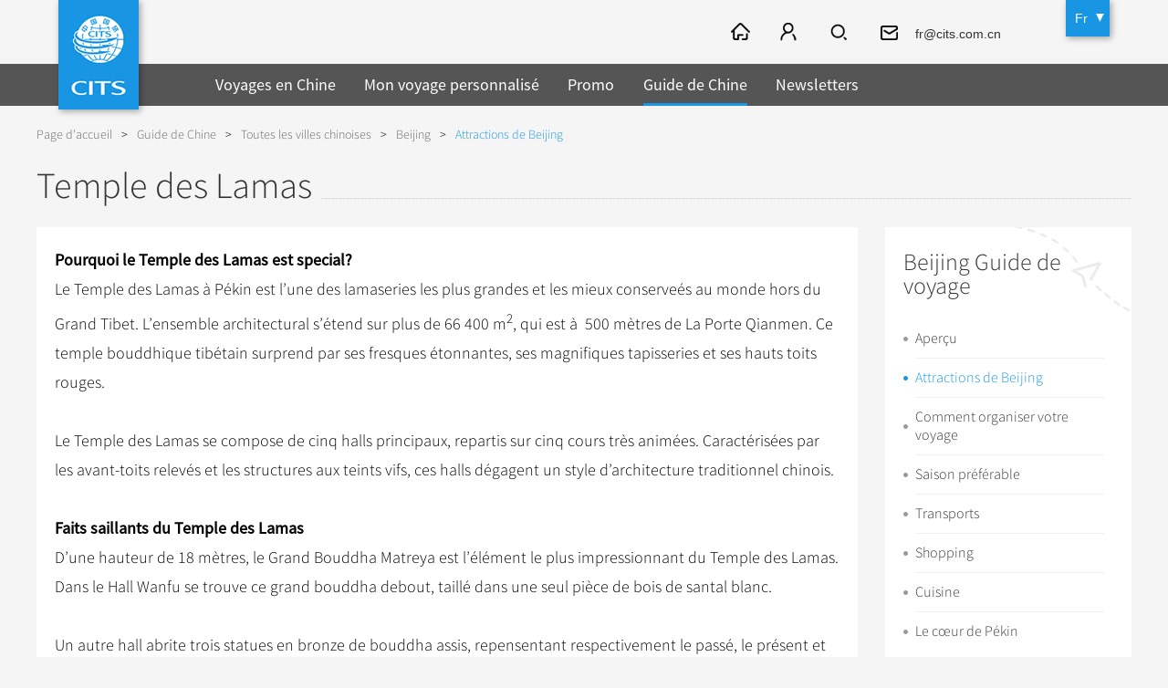

--- FILE ---
content_type: text/html
request_url: https://fr.cits.net/china-travel-guide/beijing/temple-des-lamas.html
body_size: 7094
content:
<!doctype html>
<html>
<head>
<meta charset="utf-8">
<meta content="width=device-width, initial-scale=1.0, minimum-scale=1.0, maximum-scale=1.0" name="viewport">
<title>Conseils pour la découverte de  Temple des Lamas _ Attraction Touristique Proche de Beijing - CITS
</title>
<meta name="keywords" content="Conseils pour la découverte de Temple des Lamas, Attraction Touristique Proche de Beijing 
" />
<meta name="description" content="The Lama Temple in Beijing is one of the largest and best preserved lamaseries in the world outside of Tibet.The most striking element of the Lama Temple is a huge statue of the standing Buddha, carved from the trunk of a single sandalwood tree.
" />
<link rel="shortcut icon" href="https://tem2.cits.net/Fr/images/favicon.png" />
	<script src="https://js2.cits.net/FrontJS.js" type="text/javascript"></script>
<script src="/plus/cits/hits/?type=new&classID=3566&ArtiID=9039"></script>
<meta name="applicable-device" content="pc,mobile" />
<link rel="stylesheet" type="text/css" href="https://tem2.cits.net/Fr/style/index.css" />
<link href="https://tem2.cits.net/Fr/style/owl.carousel.css" rel="stylesheet"/>
<link rel="stylesheet" type="text/css" href="https://tem2.cits.net/Fr/style/cp.css" />
<link rel="stylesheet" type="text/css" href="https://tem2.cits.net/Fr/style/ui-select.css" />
<link type="text/css" rel="stylesheet" href="https://tem2.cits.net/Fr/style/validationEngine.jquery.css" />
<script type="text/javascript" src="https://tem2.cits.net/Fr/js/jquery-1.8.3.min.js"></script>
<script type="text/javascript" src="https://tem2.cits.net/Fr/js/html5shiv.js"></script>
<script type="text/javascript" src="https://tem2.cits.net/Fr/js/nav.js"></script>
<script type="text/javascript" src="https://tem2.cits.net/Fr/js/ui-select.js"></script>
<script src="https://tem2.cits.net/Fr/js/jquery.validationEngine-2.62.js" type="text/javascript"></script>
<script src="https://tem2.cits.net/Fr/js/jquery.validationEngine-zh_CN.js" type="text/javascript"></script>
<link type="text/css" rel="stylesheet" href="https://tem2.cits.net/Fr/style/icheck.css" />
<script type="text/javascript" src="https://tem2.cits.net/Fr/js/icheck.js"></script>
<script src="https://tem2.cits.net/Fr/js/cits.js" type="text/javascript"></script>
<!-- Global site tag (gtag.js) - Google Analytics -->
<script async src="https://www.googletagmanager.com/gtag/js?id=UA-131732524-1"></script>
<script>
  window.dataLayer = window.dataLayer || [];
  function gtag(){dataLayer.push(arguments);}
  gtag('js', new Date());
  gtag('config', 'UA-131732524-1');
</script>
<script type="text/javascript" src="https://tem2.cits.net/Fr/js/cp_left.js"></script>
	<link type="text/css" rel="stylesheet" href="https://tem2.cits.net/Fr/Style/283.Css" />
</head>
<body class="in_body">
<header class="header"><div class="logolang">
<div class="logo"><a href="//fr.cits.net/Index.html"><img src="https://tem2.cits.net/Fr/images/logo.gif" alt="China International Travel Service" title="China International Travel Service"/></a></div>
<div class="language" id="language">
<a href="https://fr.cits.net/Index.html" class="one">Fr</a>
<div class="language_ul" id="language_ul">
<a href="/">En</a>
<a href="https://de.cits.net/">DE</a>
<a href="https://fr.cits.net/">FR</a>
<a href="https://es.cits.net/">ES</a>
<a href="https://ru.cits.net/">RU</a>
<a href="https://jp.cits.net/">JP</a>
</div>
</div>
</div>
<div class="nav">
<div class="nav_c">
<a href="//fr.cits.net/Index.html" class="ic_home"></a>
<a href="#" class="ic_member" id="ic_member" rel="nofollow"></a>
<span class="ic_search2"><input type="text" placeholder="Recherche" class="text" id="ss_text" value="Départ Garanti à partir de 2 pax" onclick="DefaultValueFun(this,'Départ Garanti à partir de 2 pax')" /><input type="button" class="btn" id="ss_btn" data="0" /></span>
 <a href="mailto:fr@cits.com.cn" class="ic_email" rel="nofollow">fr@cits.com.cn</a>
<a href="tel:+86.10.85.22.81.53" class="ic_phone" style="display:none;">+86.10.85.22.81.53</a>
</div>
</div>
<div class="fun_nav" style="background:rgba(0,0,0,0.65);">		
<ul class="nav_ul" id="nav_ul">
<li class="nav_li ">
<a href="https://fr.cits.net/china-tour/Index.html" class="nav_a">Voyages en Chine</a>
<span class="jia">+</span><span class="jian">-</span>
<div class="nav_tow_bg" style="background:rgba(0,0,0,0.65);">
<div class="nav_tow">
<div class="tiw_ul ">
<div class="tit"><a href="https://fr.cits.net/china-tour/popular-tours/Index.html">Voyages sélectionnés</a><span class="jia2">+</span><span class="jian2">-</span></div>
<ul><li class=""><a href="https://fr.cits.net/china-tour/top10/Index.html">TOP 10 circuits</a></li>
<li class=""><a href="https://fr.cits.net/china-tour/classic/Index.html">Au Plateau Enneigé</a></li>
<li class=""><a href="https://fr.cits.net/china-tour/tibet/Index.html">Tags</a></li>
<li class="li01"><a href="https://fr.cits.net/china-tour/bullet-train/Index.html">EXCLU WEB</a></li>
</ul>
</div>
<div class="tiw_ul ">
<div class="tit"><a href="https://fr.cits.net/china-tour/group-tours/Index.html">Voyages en groupe</a><span class="jia2">+</span><span class="jian2">-</span></div>
<ul><li class=""><a href="https://fr.cits.net/china-tour/group-tours/supreme/Index.html">Découverte de la Chine</a></li>
<li class=""><a href="https://fr.cits.net/china-tour/group-tours/top/Index.html">Tibet Join-in Tours</a></li>
<li class=""><a href="https://fr.cits.net/china-tour/group-tours/tibet/Index.html">One-day Tours & Transfer services</a></li>
<li class="li01"><a href="https://fr.cits.net/china-tour/group-tours/one-day-tour/Index.html">Petits prix</a></li>
</ul>
</div>
<div class="tiw_ul ">
<div class="tit"><a href="https://fr.cits.net/china-tour/city-tours/index.html">Séjours ville</a></div>
</div>
<div class="tiw_ul ">
<div class="tit"><a href="https://fr.cits.net/china-tour/themes/Index.html">Thèmes</a><span class="jia2">+</span><span class="jian2">-</span></div>
<ul><li class=""><a href="https://fr.cits.net/china-tour/themes/silk-road/Index.html">Circuit de la Route de la Soie</a></li>
<li class=""><a href="https://fr.cits.net/china-tour/themes/yangtze/Index.html">Croisière au Yangtsé</a></li>
<li class=""><a href="https://fr.cits.net/china-tour/themes/panda/Index.html">Circuits de pandas géants</a></li>
<li class="li01"><a href="https://fr.cits.net/china-tour/themes/hiking-bicycling/Index.html">Randonnée & Vélo</a></li>
<li class="li01"><a href="https://fr.cits.net/china-tour/themes/Index.html">Plus...</a></li></ul>
</div>
<div class="tiw_ul li01">
<div class="tit"><a href="https://fr.cits.net/china-tour/trans-siberian-trains/Index.html">Trains</a><span class="jia2">+</span><span class="jian2">-</span></div>
<ul><li class="li01"><a href="https://fr.cits.net/china-tour/trans-siberian-trains/Index.html">Trains Internationaux Transsibériens</a></li>
</ul>
</div>
</div>	
</div>
</li>
<li class="nav_li ">
<a href="https://fr.cits.net/tailor-my-trip.html" class="nav_a">Mon voyage personnalisé</a>
</li>
<li class="nav_li ">
<a href="https://fr.cits.net/deals/Index.html" class="nav_a">Promo</a>
</li>
<li class="nav_li one">
<a href="https://fr.cits.net/china-travel-guide/Index.html" class="nav_a">Guide de Chine</a>
<span class="jia">+</span><span class="jian">-</span>
<div class="nav_tow_bg" style="background:rgba(0,0,0,0.65);">
<div class="nav_tow"><div class="tiw_ul">
<div class="tit"><a href="https://fr.cits.net/china-travel-guide/Index.html">Guide de voyage</a><span class="jia2">+</span><span class="jian2">-</span></div>
<ul><li class=""><a href="https://fr.cits.net/china-travel-guide/beijing/Index.html">Beijing</a></li>
	<li class=""><a href="https://fr.cits.net/china-travel-guide/shanghai/Index.html">Shanghai</a></li>
	<li class=""><a href="https://fr.cits.net/china-travel-guide/guilin/Index.html">Guilin</a></li>
	<li class=""><a href="https://fr.cits.net/china-travel-guide/suzhou/Index.html">Suzhou</a></li>
	<li class="li01"><a href="https://fr.cits.net/china-travel-guide/hangzhou/Index.html">Hangzhou</a></li>
<li class="li01"><a href="https://fr.cits.net/china-travel-guide/Index.html">Toutes les villes</a></li>
	</ul>
</div>
<div class="tiw_ul ">
<div class="tit"><a href="https://fr.cits.net/china-travel-guide/culture/Index.html">Culture traditionnelle chinoise</a><span class="jia2">+</span><span class="jian2">-</span></div>
<ul><li class=""><a href="https://fr.cits.net/china-travel-guide/folk-customs/Index.html">Coutumes Folkloriques</a></li>
<li class=""><a href="https://fr.cits.net/china-travel-guide/art/Index.html">Arts</a></li>
<li class=""><a href="https://fr.cits.net/china-travel-guide/festival/Index.html">Festivaux</a></li>
<li class=""><a href="https://fr.cits.net/china-travel-guide/music-dance-opera/Index.html">Musique, Danse & Opéra</a></li>
<li class=""><a href="https://fr.cits.net/china-travel-guide/food-drink/Index.html">Aliments & Boissons</a></li>
<li class="li01"><a href="https://fr.cits.net/china-travel-guide/sport-entertainment/Index.html">Sports & Entraînements</a></li>
</ul>
</div>
<div class="tiw_ul li01">
<div class="tit"><a href="https://fr.cits.net/china-travel-guide/hot/Index.html">TOP Sujets</a><span class="jia2">+</span><span class="jian2">-</span></div>
<ul><li class=""><a href="https://fr.cits.net/china-travel-guide/world-heritage-sites/Index.html">Sites touristiques du patrimoine mondial</a></li>
<li class=""><a href="https://fr.cits.net/china-travel-guide/tea/Index.html">Thé chinois</a></li>
<li class=""><a href="https://fr.cits.net/china-travel-guide/zodiac/Index.html">Zodiaque chinois</a></li>
<li class=""><a href="https://fr.cits.net/china-travel-guide/chinese-ethnic-groups/Index.html">Pays multiethnique</a></li>
<li class="li01"><a href="https://fr.cits.net/china-travel-guide/garden/Index.html">Jardin chinois</a></li>
</ul>
</div>
</div>	
</div>
</li>
<li class="nav_li ">
<a href="//fr.cits.net/china-travel-news/Index.html" class="nav_a">Newsletters</a>
<span class="jia">+</span><span class="jian">-</span>
<div class="nav_tow_bg" style="background:rgba(0,0,0,0.65);">
<div class="nav_tow">
<div class="tiw_ul ">
<div class="tit"><a href="//fr.cits.net//fr.cits.net/china-travel-news/destination/Index.html">Destinations</a></div>
</div>
<div class="tiw_ul ">
<div class="tit"><a href="https://fr.cits.net/china-travel-news/attraction/Index.html">Attractions touristiques</a></div>
</div>
<div class="tiw_ul li01">
<div class="tit"><a href="https://fr.cits.net/china-travel-news/festival/Index.html">Festivals & Événements</a></div>
</div>
</div>	
</div>
</li>
</ul>
<div class="mbnav_bg"><div class="mbnav"><div class="a"><b class="b1"></b><b class="b2"></b><b class="b3"></b></div><div class="b"><b class="b1"></b><b class="b2"></b></div></div></div>
</div>
<div class="clear"></div>
</header>
<section class="in_banner"><div class="top54"></div></section>
<section class="location"><div class="location_con"><a href="//fr.cits.net/Index.html">Page d'accueil</a><span>></span><a  href="https://fr.cits.net/china-travel-guide/Index.html">Guide de Chine</a><span>></span><a  href="https://fr.cits.net/china-travel-guide/Index.html">Toutes les villes chinoises</a><span>></span><a  href="https://fr.cits.net/china-travel-guide/beijing/Index.html">Beijing</a><span>></span><a  class="one">Attractions de Beijing</a></div></section>
<section class="cp_title"><div class="cp_title_con"><h1>Temple des Lamas</h1></div></section>
<section class="cp_content">
	<div class="cp_list_l">		
		<div class="zx_jd_top">
		<div class="main">
		                <div class="tet"><p>
			<strong>Pourquoi le Temple des Lamas est special?</strong></p>
		<p>
			Le Temple des Lamas &agrave; P&eacute;kin est l&rsquo;une des lamaseries les plus grandes et les mieux conserve&eacute;s au monde hors du Grand Tibet. L&rsquo;ensemble architectural s&rsquo;&eacute;tend sur plus de 66 400 m<sup>2</sup>, qui est &agrave;&nbsp; 500 m&egrave;tres de La Porte Qianmen. Ce temple bouddhique tib&eacute;tain surprend par ses fresques &eacute;tonnantes, ses magnifiques tapisseries et ses hauts toits rouges.</p>
		<p>
			&nbsp;</p>
		<p>
			Le Temple des Lamas se compose de cinq halls principaux, repartis sur cinq cours tr&egrave;s anim&eacute;es. Caract&eacute;ris&eacute;es par les avant-toits relev&eacute;s et&nbsp;les structures aux teints vifs, ces halls d&eacute;gagent un style d&rsquo;architecture traditionnel chinois.</p>
		<p>
			&nbsp;</p>
		<p>
			<strong>Faits saillants du Temple des Lamas</strong></p>
		<p>
			D&rsquo;une hauteur de 18 m&egrave;tres, le Grand Bouddha Matreya est l&rsquo;&eacute;l&eacute;ment le plus impressionnant du Temple des Lamas. Dans le Hall Wanfu se trouve ce grand bouddha debout, taill&eacute; dans une seul pi&egrave;ce de bois de santal blanc.</p>
		<p>
			&nbsp;</p>
		<p>
			Un autre hall abrite trois statues en bronze de bouddha assis, repensentant respectivement le pass&eacute;, le pr&eacute;sent et le futur du bouddha.</p>
		<p>
			&nbsp;</p>
		<p>
			Lamaserie dynamique : Le Temple des Lamas se trouve au c&oelig;ur de p&eacute;kin, dans le quartier central de Dongcheng. Il s&rsquo;agit d&rsquo;un monast&egrave;re et d&rsquo;un lieu de pri&egrave;re actif. Chaque jour, il y a de nombreux fid&egrave;les priant et br&ucirc;lant de l&rsquo;encens.</p>
		<p>
			&nbsp;</p>
		<p>
			&nbsp;</p>
		<p>
			&nbsp;</p>
		</div>
		</div>
		</div>
		<div class="zx_jd_jd_list">
		        	<h2>Attractions de Beijing</h2>
		        	<ul>
		            	<li class=""><b></b><a href="https://fr.cits.net/china-travel-guide/beijing/cs222.html">Les incontournables</a></li><li class=""><b></b><a href="https://fr.cits.net/china-travel-guide/beijing/place-tiananmen.html">Place Tian'anmen</a></li><li class=""><b></b><a href="https://fr.cits.net/china-travel-guide/beijing/cite-interdite.html">Cité Interdite</a></li><li class="li"><b></b><a href="https://fr.cits.net/china-travel-guide/beijing/great-wall.html">Grande Muraille</a></li><li class="li"><b></b><a href="https://fr.cits.net/china-travel-guide/beijing/temple-of-heaven.html">Temple du Ciel</a></li>
		            	
		            </ul>
		        </div>
		
		
		
		
		
		<div class="zx_jd_jd_qa">
		        	<h2>FAQ</h2>
		            <ul>
		            	
		            </ul>
		
		<div class="cp_content_hg">
		<a href="#" onClick="review_show(this,'#review_form2','#review_form2_tit');return false;" class="a">Encore une question</a>
		</div>
		
		<div class="cp_content_plform" id="review_form2">
		<div class="tit">Encore une question</div>
		<form action="" id="UserAddMessageFaq">
		<input type="hidden" value="jingdian" name="type" id="faq_type"/>
		<div class="cp_gjlc_form_warp ">
									<div class="main">
										<ul>
											<li class="textarea">
											<b>Votre question:</b>
												<span><textarea class="tet textarea validate[required]" placeholder="Votre expérience est précieuse pour les autres voyageurs." id="User_faq_comment" name="User_faq_comment" data-errormessage-value-missing="* Veuillez saisir votre question."></textarea></span>
											</li>
											<li>
												<b>Votre nom: </b>
												<span><input class="tet validate[required]" type="text" value="" name="" id="User_faq_name" data-errormessage-value-missing="* Veuillez saisir votre nom+prénom."/></span>
											</li>
											<li>
												<b>E-mail: </b>
												<span><input class="tet validate[required,custom[email]]" type="text" value="" name="" id="User_faq_email" data-errormessage-value-missing="* Veuillez saisir une adresse d'e-mail valable."/></span>
											</li>
										</ul>
										<div class="clear"></div>
									</div>
								</div>
								<div class="sub_a">
		<input type="button" value="Soumettre votre commentaire" name="" id="submit2" class="submit"  onclick="faq_form('9039');return false;" />
								</div>
								</form>
							</div>
		        </div>
				
	</div>
	<div class="cp_list_r cp_list_r_feat zx_list_r">
		
		<div class="qt_r_nav qt_r_featured">
		<div class="bt">Beijing Guide de voyage</div>
					<ul><li class=""><a class=""href="https://fr.cits.net/china-travel-guide/beijing/overview.html">Aperçu</a></li>
						<li class="one"><a class=""href="//fr.cits.net/china-travel-guide/beijing/attraction/Index.html">Attractions de Beijing</a></li>
						<li class=""><a class=""href="https://fr.cits.net/china-travel-guide/beijing/arrange-your-trip.html">Comment organiser votre voyage</a></li>
						<li class=""><a class=""href="https://fr.cits.net/china-travel-guide/beijing/travel-season.html">Saison préférable</a></li>
						<li class=""><a class=""href="//fr.cits.net/china-travel-guide/beijing/transportation.html">Transports</a></li>
						<li class=""><a class=""href="//fr.cits.net/china-travel-guide/beijing/shopping.html">Shopping</a></li>
						<li class=""><a class=""href="//fr.cits.net/china-travel-guide/beijing/dinning.html">Cuisine</a></li>
						<li class=""><a class="nobor"href="https://fr.cits.net/china-travel-guide/beijing/coeur-de-pekin.html">Le cœur de Pékin</a></li>
						</ul>
		</div>		
		
		<div class="qt_r_click" style="background-image:url(https://pic2.cits.net/Images/2016/7/21/1621195452d4d5fd-5_Cut270209.jpg);">
		<div class="txt">Top visites de Beijing</div>
		<div class="btn"><a href="http://fr.cits.net/china-tour/4j-3n-bj-0visa-2.html">Autres offres</a></div>
		</div>
		<div class="cp_r_con cp_r_trip"><a href="https://fr.cits.net/tailor-my-trip.html">Mon voyage personnalisé</a></div>		
				<div class="cp_r_con cp_r_quick">
					<div class="cp_r_tit">Demande rapide</div>
					<form action="" id="UserMessage" onsubmit="return false;">
					<ul>
						<li><span>Nom & Prénom:</span><input type="text" id="User_Mess_UserName" class="validate[required] text" data-errormessage-value-missing="* Veuillez saisir votre nom+prénom." /></li>
						<li><span>E-mail:</span><input id="User_Mess_Email" class="validate[required,custom[email]] text" type="text" data-errormessage-value-missing="* Veuillez saisir une adresse d’e-mail valable." /></li>
						<li><span>Dites-nous votre idée:</span><textarea id="User_Mess_Content" class="validate[required] textarea" placeholder="Combien de personne ? Date de départ et durée? Où visiter ?" data-errormessage-value-missing="* Veuillez saisir votre demande."></textarea></li>
		
						<li><input type="button" class="submit" value="Soumettre" id="UserMessage_Button" onClick="checkmessage();return false;"/></li>
		
					</ul>
					</form>
				</div>
		
		
		<div class="cp_r_con cp_r_ann cp_r_ann_gjlc">
			
			<a href="https://fr.cits.net/tailor-my-trip.html" class="ann_trip"><span>Mon voyage personnalisé</span></a>
			<a href="#" class="ann_message" onClick="phone_search('.cp_r_quick','phone_cp_quick');return false;"><span>Envoyer un message</span></a>
			<div class="tc_bg"><a href="#" class="gb" onClick="phone_out();return false;"></a></div>
			
			<div class="clear"></div>
		</div>
		
	</div>
	<div class="clear"></div>
</section>
<footer class="footer footer2">
	<div class="footer_bg2">
		<div class="bottom_nav">
		<div class="nav_con">
		<div class="h3"><a href="https://fr.cits.net/about/Index.html">QUI SOMMES-NOUS?</a></div>
		<ul><li><a href="https://fr.cits.net/about/contact-us.dhtml">Contactez CITS</a></li>
							<li><a href="https://fr.cits.net/faq/Index.html">FAQ</a></li>
							<li><a href="https://fr.cits.net/terms-of-condition.html">Condition Générale d’Utilisation</a></li>
							<li><a href="https://fr.cits.net/privacy.html">Politique de Confidentialité</a></li>
							<li><a href="https://fr.cits.net/sitemap.html">Carte du site</a></li>
							<li><a href="https://fr.cits.net/links.html">Liens</a></li>
							</ul>
		</div><div class="nav_con">
		<div class="h3"><a href="https://fr.cits.net/china-tour/Index.html">Voyages en Chine</a></div>
		<ul><li><a href="https://fr.cits.net/china-tour/top10/Index.html">TOP 10 circuits</a></li>
							<li><a href="//fr.cits.net/china-tour/tibet/Index.html">Circuits au Xizang</a></li>
							<li><a href="https://fr.cits.net/china-tour/themes/student/Index.html">Voyage en groupe étudiants/lycéens/élèves</a></li>
							</ul>
		</div><div class="nav_con">
		<div class="h3"><a href="https://fr.cits.net/china-tour/city-tours/Index.html">Séjours ville</a></div>
		<ul><li><a href="https://fr.cits.net/china-tour/4j-3n-bj-0visa-2.html">Visite à Beijing</a></li>
							<li><a href="https://fr.cits.net/china-tour/1j-xa.html">Visite à Xi'an</a></li>
							<li><a href="https://fr.cits.net/china-tour/4j-3n-sh-0visa.html">Visite à Shanghai</a></li>
							<li><a href="https://fr.cits.net/china-tour/dep-tresor.html">Visite à Guilin</a></li>
							<li><a href="https://fr.cits.net/china-tour/4j-3n-cd-0visa.html">Visite à Chengdu</a></li>
							<li><a href="https://fr.cits.net/china-tour/dep-shanxi.html">Visite à Datong & Pingyao</a></li>
							<li><a href="https://fr.cits.net/china-tour/5j-4n-lasa.html">Visite à Lhassa</a></li>
							</ul>
		</div><div class="nav_con">
		<div class="h3"><a href="https://fr.cits.net/china-travel-guide/Index.html">Guide de Chine</a></div>
		<ul><li><a href="https://fr.cits.net/china-travel-guide/beijing/Index.html">Guide de Beijing</a></li>
							<li><a href="https://fr.cits.net/china-travel-guide/shanghai/Index.html">Guide de Shanghai</a></li>
							<li><a href="https://fr.cits.net/china-travel-guide/guilin/Index.html">Guide de Guilin</a></li>
							<li><a href="https://fr.cits.net/china-travel-guide/folk-customs/Index.html">Coutumes folkloriques</a></li>
							<li><a href="https://fr.cits.net/china-travel-guide/festival/Index.html">Festivaux</a></li>
							<li><a href="https://fr.cits.net/china-travel-guide/tea/Index.html">Thé chinois</a></li>
							<li><a href="https://fr.cits.net/china-travel-guide/zodiac/Index.html">Zodiaque chinois</a></li>
							</ul>
		</div>
		</div>
		<div class="share">
		
		</div>
		<div class="ico"><p>
			&copy; 1998-2022 China International Travel Service co., LTD. Tous droits r&eacute;serv&eacute;s <a href="https://beian.miit.gov.cn" style="color: #fff;" target="_blank">京ICP备2022011686号-14</a></p>
		</div>
		<script>
		  (function(i,s,o,g,r,a,m){i['GoogleAnalyticsObject']=r;i[r]=i[r]||function(){
		  (i[r].q=i[r].q||[]).push(arguments)},i[r].l=1*new Date();a=s.createElement(o),
		  m=s.getElementsByTagName(o)[0];a.async=1;a.src=g;m.parentNode.insertBefore(a,m)
		  })(window,document,'script','https://www.google-analytics.com/analytics.js','ga');
		
		  ga('create', 'UA-19433787-1', 'auto');
		  ga('send', 'pageview');
		
		</script>
	</div>
</footer>
<script src="/plus/hits/?type=0&classID=3566&ArtiID=9039"></script>
</body>
</html>


--- FILE ---
content_type: text/html
request_url: https://fr.cits.net/plus/cits/hits/?type=new&classID=3566&ArtiID=9039
body_size: 4413
content:
<!doctype html>
<html>
<head>
<meta charset="utf-8">
<meta content="width=device-width, initial-scale=1.0, minimum-scale=1.0, maximum-scale=1.0" name="viewport">
	<title>CITS - China International Travel Service, Head Office, China Travel</title>
	<meta name="Keywords" content="China Travel Service, China Travel Agency, China travel,China trip , China tour, China group tours, China hotels, China flights, China visa" />
	<meta name="Description" content="CITS, since 1954, is a leading enterprise in China travel industry, an all-inclusive tour operator for booking holiday packages & customizing your trip" />
<link rel="shortcut icon" href="https://tem2.cits.net/Fr/images/favicon.png" />
	<script src="https://js2.cits.net/FrontJS.js" type="text/javascript"></script>
<script src="/plus/cits/hits/?type=lm&classID=4170&ArtiID=4170"></script>
<meta name="applicable-device" content="pc,mobile" />
<link rel="stylesheet" type="text/css" href="https://tem2.cits.net/Fr/style/index.css" />
<link href="https://tem2.cits.net/Fr/style/owl.carousel.css" rel="stylesheet"/>
<link rel="stylesheet" type="text/css" href="https://tem2.cits.net/Fr/style/cp.css" />
<link rel="stylesheet" type="text/css" href="https://tem2.cits.net/Fr/style/ui-select.css" />
<link type="text/css" rel="stylesheet" href="https://tem2.cits.net/Fr/style/validationEngine.jquery.css" />
<script type="text/javascript" src="https://tem2.cits.net/Fr/js/jquery-1.8.3.min.js"></script>
<script type="text/javascript" src="https://tem2.cits.net/Fr/js/html5shiv.js"></script>
<script type="text/javascript" src="https://tem2.cits.net/Fr/js/nav.js"></script>
<script type="text/javascript" src="https://tem2.cits.net/Fr/js/ui-select.js"></script>
<script src="https://tem2.cits.net/Fr/js/jquery.validationEngine-2.62.js" type="text/javascript"></script>
<script src="https://tem2.cits.net/Fr/js/jquery.validationEngine-zh_CN.js" type="text/javascript"></script>
<link type="text/css" rel="stylesheet" href="https://tem2.cits.net/Fr/style/icheck.css" />
<script type="text/javascript" src="https://tem2.cits.net/Fr/js/icheck.js"></script>
<script src="https://tem2.cits.net/Fr/js/cits.js" type="text/javascript"></script>
<!-- Global site tag (gtag.js) - Google Analytics -->
<script async src="https://www.googletagmanager.com/gtag/js?id=UA-131732524-1"></script>
<script>
  window.dataLayer = window.dataLayer || [];
  function gtag(){dataLayer.push(arguments);}
  gtag('js', new Date());
  gtag('config', 'UA-131732524-1');
</script>
	<link type="text/css" rel="stylesheet" href="https://tem2.cits.net/Fr/Style/330.Css" />
</head>
<body class="body_404">
<header class="header"><div class="logolang">
<div class="logo"><a href="//fr.cits.net/Index.html"><img src="https://tem2.cits.net/Fr/images/logo.gif" alt="China International Travel Service" title="China International Travel Service"/></a></div>
<div class="language" id="language">
<a href="https://fr.cits.net/Index.html" class="one">Fr</a>
<div class="language_ul" id="language_ul">
<a href="https://www.cits.net/">En</a>
<a href="https://de.cits.net/">DE</a>
<a href="https://fr.cits.net/">FR</a>
<a href="https://es.cits.net/">ES</a>
<a href="https://ru.cits.net/">RU</a>
<a href="https://jp.cits.net/">JP</a>
</div>
</div>
</div>
<div class="nav">
<div class="nav_c">
<a href="//fr.cits.net/Index.html" class="ic_home"></a>
<a href="#" class="ic_member" id="ic_member" rel="nofollow"></a>
<span class="ic_search2"><input type="text" placeholder="Recherche" class="text" id="ss_text" value="Départ Garanti à partir de 2 pax" onclick="DefaultValueFun(this,'Départ Garanti à partir de 2 pax')" /><input type="button" class="btn" id="ss_btn" data="0" /></span>
 <a href="mailto:fr@cits.com.cn" class="ic_email" rel="nofollow">fr@cits.com.cn</a>
<a href="tel:+86.10.85.22.81.53" class="ic_phone" style="display:none;">+86.10.85.22.81.53</a>
</div>
</div>
<div class="fun_nav" style="background:rgba(0,0,0,0.65);">		
<ul class="nav_ul" id="nav_ul">
<li class="nav_li ">
<a href="https://fr.cits.net/china-tour/Index.html" class="nav_a">Voyages en Chine</a>
<span class="jia">+</span><span class="jian">-</span>
<div class="nav_tow_bg" style="background:rgba(0,0,0,0.65);">
<div class="nav_tow">
<div class="tiw_ul ">
<div class="tit"><a href="https://fr.cits.net/china-tour/popular-tours/Index.html">Voyages sélectionnés</a><span class="jia2">+</span><span class="jian2">-</span></div>
<ul><li class=""><a href="https://fr.cits.net/china-tour/top10/Index.html">TOP 10 circuits</a></li>
<li class=""><a href="https://fr.cits.net/china-tour/classic/Index.html">Au Plateau Enneigé</a></li>
<li class=""><a href="https://fr.cits.net/china-tour/tibet/Index.html">Tags</a></li>
<li class="li01"><a href="https://fr.cits.net/china-tour/bullet-train/Index.html">EXCLU WEB</a></li>
</ul>
</div>
<div class="tiw_ul ">
<div class="tit"><a href="https://fr.cits.net/china-tour/group-tours/Index.html">Voyages en groupe</a><span class="jia2">+</span><span class="jian2">-</span></div>
<ul><li class=""><a href="https://fr.cits.net/china-tour/group-tours/supreme/Index.html">Découverte de la Chine</a></li>
<li class=""><a href="https://fr.cits.net/china-tour/group-tours/top/Index.html">Tibet Join-in Tours</a></li>
<li class=""><a href="https://fr.cits.net/china-tour/group-tours/tibet/Index.html">One-day Tours & Transfer services</a></li>
<li class="li01"><a href="https://fr.cits.net/china-tour/group-tours/one-day-tour/Index.html">Petits prix</a></li>
</ul>
</div>
<div class="tiw_ul ">
<div class="tit"><a href="https://fr.cits.net/china-tour/city-tours/index.html">Séjours ville</a></div>
</div>
<div class="tiw_ul ">
<div class="tit"><a href="https://fr.cits.net/china-tour/themes/Index.html">Thèmes</a><span class="jia2">+</span><span class="jian2">-</span></div>
<ul><li class=""><a href="https://fr.cits.net/china-tour/themes/silk-road/Index.html">Circuit de la Route de la Soie</a></li>
<li class=""><a href="https://fr.cits.net/china-tour/themes/yangtze/Index.html">Croisière au Yangtsé</a></li>
<li class=""><a href="https://fr.cits.net/china-tour/themes/panda/Index.html">Circuits de pandas géants</a></li>
<li class="li01"><a href="https://fr.cits.net/china-tour/themes/hiking-bicycling/Index.html">Randonnée & Vélo</a></li>
<li class="li01"><a href="https://fr.cits.net/china-tour/themes/Index.html">Plus...</a></li></ul>
</div>
<div class="tiw_ul li01">
<div class="tit"><a href="https://fr.cits.net/china-tour/trans-siberian-trains/Index.html">Trains</a><span class="jia2">+</span><span class="jian2">-</span></div>
<ul><li class="li01"><a href="https://fr.cits.net/china-tour/trans-siberian-trains/Index.html">Trains Internationaux Transsibériens</a></li>
</ul>
</div>
</div>	
</div>
</li>
<li class="nav_li ">
<a href="https://fr.cits.net/tailor-my-trip.html" class="nav_a">Mon voyage personnalisé</a>
</li>
<li class="nav_li ">
<a href="https://fr.cits.net/deals/Index.html" class="nav_a">Promo</a>
</li>
<li class="nav_li ">
<a href="https://fr.cits.net/china-travel-guide/Index.html" class="nav_a">Guide de Chine</a>
<span class="jia">+</span><span class="jian">-</span>
<div class="nav_tow_bg" style="background:rgba(0,0,0,0.65);">
<div class="nav_tow"><div class="tiw_ul">
<div class="tit"><a href="https://fr.cits.net/china-travel-guide/Index.html">Guide de voyage</a><span class="jia2">+</span><span class="jian2">-</span></div>
<ul><li class=""><a href="https://fr.cits.net/china-travel-guide/beijing/Index.html">Beijing</a></li>
	<li class=""><a href="https://fr.cits.net/china-travel-guide/shanghai/Index.html">Shanghai</a></li>
	<li class=""><a href="https://fr.cits.net/china-travel-guide/guilin/Index.html">Guilin</a></li>
	<li class=""><a href="https://fr.cits.net/china-travel-guide/suzhou/Index.html">Suzhou</a></li>
	<li class="li01"><a href="https://fr.cits.net/china-travel-guide/hangzhou/Index.html">Hangzhou</a></li>
<li class="li01"><a href="https://fr.cits.net/china-travel-guide/Index.html">Toutes les villes</a></li>
	</ul>
</div>
<div class="tiw_ul ">
<div class="tit"><a href="https://fr.cits.net/china-travel-guide/culture/Index.html">Culture traditionnelle chinoise</a><span class="jia2">+</span><span class="jian2">-</span></div>
<ul><li class=""><a href="https://fr.cits.net/china-travel-guide/folk-customs/Index.html">Coutumes Folkloriques</a></li>
<li class=""><a href="https://fr.cits.net/china-travel-guide/art/Index.html">Arts</a></li>
<li class=""><a href="https://fr.cits.net/china-travel-guide/festival/Index.html">Festivaux</a></li>
<li class=""><a href="https://fr.cits.net/china-travel-guide/music-dance-opera/Index.html">Musique, Danse & Opéra</a></li>
<li class=""><a href="https://fr.cits.net/china-travel-guide/food-drink/Index.html">Aliments & Boissons</a></li>
<li class="li01"><a href="https://fr.cits.net/china-travel-guide/sport-entertainment/Index.html">Sports & Entraînements</a></li>
</ul>
</div>
<div class="tiw_ul li01">
<div class="tit"><a href="https://fr.cits.net/china-travel-guide/hot/Index.html">TOP Sujets</a><span class="jia2">+</span><span class="jian2">-</span></div>
<ul><li class=""><a href="https://fr.cits.net/china-travel-guide/world-heritage-sites/Index.html">Sites touristiques du patrimoine mondial</a></li>
<li class=""><a href="https://fr.cits.net/china-travel-guide/tea/Index.html">Thé chinois</a></li>
<li class=""><a href="https://fr.cits.net/china-travel-guide/zodiac/Index.html">Zodiaque chinois</a></li>
<li class=""><a href="https://fr.cits.net/china-travel-guide/chinese-ethnic-groups/Index.html">Pays multiethnique</a></li>
<li class="li01"><a href="https://fr.cits.net/china-travel-guide/garden/Index.html">Jardin chinois</a></li>
</ul>
</div>
</div>	
</div>
</li>
<li class="nav_li ">
<a href="//fr.cits.net/china-travel-news/Index.html" class="nav_a">Newsletters</a>
<span class="jia">+</span><span class="jian">-</span>
<div class="nav_tow_bg" style="background:rgba(0,0,0,0.65);">
<div class="nav_tow">
<div class="tiw_ul ">
<div class="tit"><a href="//fr.cits.net//fr.cits.net/china-travel-news/destination/Index.html">Destinations</a></div>
</div>
<div class="tiw_ul ">
<div class="tit"><a href="https://fr.cits.net/china-travel-news/attraction/Index.html">Attractions touristiques</a></div>
</div>
<div class="tiw_ul li01">
<div class="tit"><a href="https://fr.cits.net/china-travel-news/festival/Index.html">Festivals & Événements</a></div>
</div>
</div>	
</div>
</li>
</ul>
<div class="mbnav_bg"><div class="mbnav"><div class="a"><b class="b1"></b><b class="b2"></b><b class="b3"></b></div><div class="b"><b class="b1"></b><b class="b2"></b></div></div></div>
</div>
<div class="clear"></div>
</header>
<section class="zyb_404">
	<div class="main">
    	<div class="txt">404</div>
    	<div class="tet">Désolé, la page que vous visitez est inexistante, vous pouvez :</div>
        <a href="https://www.cits.net/"><b> Retournez à la page d’accueil</b></a>
    </div>
</section>
<section class="cp_jc_luxury"><div class="cp_jc_luxurybox">
<h2>Recommandation de circuits sélectionnés</h2>
<div class="luxury_con">
<ul class="in_cplist"><li class=" ">
<a href="http://fr.cits.net/china-tour/dep-2018.html">
<span class="img"><img title="Découverte de la Chine -2018" alt="Découverte de la Chine -2018" src="https://pic2.cits.net/Images/2016/12/13/143837901a9db7615-5_Cut736429.jpg"  class="img1" /></span>
<span class="nr">
<span class="bt">Découverte de la Chine</span>
<span class="lx">Beijing - Xi’an - Luoyang - Suzhou - Shanghai</span>
</span>
</a>
</li><li class=" ">
<a href="http://fr.cits.net/china-tour/dep-tresor.html">
<span class="img"><img title="Les cormorans de Guilin" alt="Les cormorans de Guilin" src="https://pic2.cits.net/Images/2016/12/13/1437517973fb027a-e_Cut736429.jpg"  class="img1" /></span>
<span class="nr">
<span class="bt">Trésors du Guilin</span>
<span class="lx">Beijing - Xi’an - Guilin - Yangshuo - Shanghai</span>
</span>
</a>
</li><li class="ycli ">
<a href="http://fr.cits.net/china-tour/rdtb-kailash.html">
<span class="img"><img title="La vie est, en quelque sorte, un pèlerinage." alt="La vie est, en quelque sorte, un pèlerinage." src="https://pic2.cits.net/Images/2016/12/14/1551551582635f3d6-d_Cut736429.jpg"  class="img1" /></span>
<span class="nr">
<span class="bt">[Aventure] Pèlerinage autour du Mont Kailash</span>
<span class="lx">Lhassa - Gyantsé - Shigatsé - Tingri - Saga - Paryang - Tarchen</span>
</span>
</a>
</li><li class="ycli li_last">
<a href="http://fr.cits.net/china-tour/dep-shanxi.html">
<span class="img"><img title="L'écrin en laque de la vieille ville - Pingyao" alt="L'écrin en laque de la vieille ville - Pingyao" src="https://pic2.cits.net/Images/2016/12/13/143851639633fef35-4_Cut736429.jpg"  class="img1" /></span>
<span class="nr">
<span class="bt">Province charmante du Shanxi</span>
<span class="lx">Beijing,Xi'an,Pingyao,Taiyuan,Shanghai</span>
</span>
</a>
</li><li class="ycli ">
<a href="http://fr.cits.net/china-tour/dep-yangtse.html">
<span class="img"><img title="L'articles d'art artisanal en bambou de Dazu" alt="L'articles d'art artisanal en bambou de Dazu" src="https://pic2.cits.net/Images/2016/12/13/1437070017e2181-d_Cut736429.jpg"  class="img1" /></span>
<span class="nr">
<span class="bt">Croisière au Yangtsé</span>
<span class="lx">Beijing - Xi’an - Chongqing - Dazu - Yichang - Wuhan</span>
</span>
</a>
</li><li class="ycli ">
<a href="http://fr.cits.net/china-tour/1j-gl.html">
<span class="img"><img title="Colline et eau de Guilin (soit "Guilin Shanshui" en chinois)" alt="Colline et eau de Guilin (soit "Guilin Shanshui" en chinois)" src="https://pic2.cits.net/Images/2016/12/13/1532219291f66848-4_Cut736429.jpg"  class="img1" /></span>
<span class="nr">
<span class="bt">Guilin – Une journée au long de la rivière Li</span>
<span class="lx">Guilin - Yangshuo</span>
</span>
</a>
</li><li class="ycli ">
<a href="http://fr.cits.net/china-tour/12j-11n-hunan-guizhou.html">
<span class="img"><img title="Les minorités de la province Guizhou - Gejia" alt="Les minorités de la province Guizhou - Gejia" src="https://pic2.cits.net/Images/2017/2/15/15222636338701f2f-2_Cut736429.jpg"  class="img1" /></span>
<span class="nr">
<span class="bt">[Profond] Chine Authentique du Hunan au Guizhou</span>
<span class="lx">Beijing - Xi'an - Zhangjiajie - Fenghuang - Zhenyuan - Chong'anjiang - Kaili - Leishan - Guiyang - Guangzhou</span>
</span>
</a>
</li><li class="ycli li_last">
<a href="http://fr.cits.net/china-tour/depeau.html">
<span class="img"><img title="jardin au sud de la Chine" alt="jardin au sud de la Chine" src="https://pic2.cits.net/Images/2011/11/24/17225259f17298-d_Cut736429.jpg"  class="img1" /></span>
<span class="nr">
<span class="bt">Au pays d'eau de Chine</span>
<span class="lx">Beijing - Yangzhou - Zhenjiang - Nanjing - Suzhou - Shanghai</span>
</span>
</a>
</li></ul>
</div>
</div></section>
<footer class="footer footer2">
	<div class="footer_bg2">
		<div class="bottom_nav">
		<div class="nav_con">
		<div class="h3"><a href="https://fr.cits.net/about/Index.html">QUI SOMMES-NOUS?</a></div>
		<ul><li><a href="https://fr.cits.net/about/contact-us.dhtml">Contactez CITS</a></li>
							<li><a href="https://fr.cits.net/faq/Index.html">FAQ</a></li>
							<li><a href="https://fr.cits.net/terms-of-condition.html">Condition Générale d’Utilisation</a></li>
							<li><a href="https://fr.cits.net/privacy.html">Politique de Confidentialité</a></li>
							<li><a href="https://fr.cits.net/sitemap.html">Carte du site</a></li>
							<li><a href="https://fr.cits.net/links.html">Liens</a></li>
							</ul>
		</div><div class="nav_con">
		<div class="h3"><a href="https://fr.cits.net/china-tour/Index.html">Voyages en Chine</a></div>
		<ul><li><a href="https://fr.cits.net/china-tour/top10/Index.html">TOP 10 circuits</a></li>
							<li><a href="//fr.cits.net/china-tour/tibet/Index.html">Circuits au Xizang</a></li>
							<li><a href="https://fr.cits.net/china-tour/themes/student/Index.html">Voyage en groupe étudiants/lycéens/élèves</a></li>
							</ul>
		</div><div class="nav_con">
		<div class="h3"><a href="https://fr.cits.net/china-tour/city-tours/Index.html">Séjours ville</a></div>
		<ul><li><a href="https://fr.cits.net/china-tour/4j-3n-bj-0visa-2.html">Visite à Beijing</a></li>
							<li><a href="https://fr.cits.net/china-tour/1j-xa.html">Visite à Xi'an</a></li>
							<li><a href="https://fr.cits.net/china-tour/4j-3n-sh-0visa.html">Visite à Shanghai</a></li>
							<li><a href="https://fr.cits.net/china-tour/dep-tresor.html">Visite à Guilin</a></li>
							<li><a href="https://fr.cits.net/china-tour/4j-3n-cd-0visa.html">Visite à Chengdu</a></li>
							<li><a href="https://fr.cits.net/china-tour/dep-shanxi.html">Visite à Datong & Pingyao</a></li>
							<li><a href="https://fr.cits.net/china-tour/5j-4n-lasa.html">Visite à Lhassa</a></li>
							</ul>
		</div><div class="nav_con">
		<div class="h3"><a href="https://fr.cits.net/china-travel-guide/Index.html">Guide de Chine</a></div>
		<ul><li><a href="https://fr.cits.net/china-travel-guide/beijing/Index.html">Guide de Beijing</a></li>
							<li><a href="https://fr.cits.net/china-travel-guide/shanghai/Index.html">Guide de Shanghai</a></li>
							<li><a href="https://fr.cits.net/china-travel-guide/guilin/Index.html">Guide de Guilin</a></li>
							<li><a href="https://fr.cits.net/china-travel-guide/folk-customs/Index.html">Coutumes folkloriques</a></li>
							<li><a href="https://fr.cits.net/china-travel-guide/festival/Index.html">Festivaux</a></li>
							<li><a href="https://fr.cits.net/china-travel-guide/tea/Index.html">Thé chinois</a></li>
							<li><a href="https://fr.cits.net/china-travel-guide/zodiac/Index.html">Zodiaque chinois</a></li>
							</ul>
		</div>
		</div>
		<div class="share">
		
		</div>
		<div class="ico"><p>
			&copy; 1998-2022 China International Travel Service co., LTD. Tous droits r&eacute;serv&eacute;s <a href="https://beian.miit.gov.cn" style="color: #fff;" target="_blank">京ICP备2022011686号-14</a></p>
		</div>
		<script>
		  (function(i,s,o,g,r,a,m){i['GoogleAnalyticsObject']=r;i[r]=i[r]||function(){
		  (i[r].q=i[r].q||[]).push(arguments)},i[r].l=1*new Date();a=s.createElement(o),
		  m=s.getElementsByTagName(o)[0];a.async=1;a.src=g;m.parentNode.insertBefore(a,m)
		  })(window,document,'script','https://www.google-analytics.com/analytics.js','ga');
		
		  ga('create', 'UA-19433787-1', 'auto');
		  ga('send', 'pageview');
		
		</script>
	</div>
</footer>
</body>
</html>


--- FILE ---
content_type: text/css
request_url: https://tem2.cits.net/Fr/style/index.css
body_size: 9964
content:


/** Generated by FG **/
@font-face {font-family: 'Conv_SSP_Regular';src: url('../fonts/SourceSansPro-Regular.eot');src: local('☺'), url('../fonts/SourceSansPro-Regular.woff') format('woff'), url('../fonts/SourceSansPro-Regular.ttf') format('truetype'), url('../fonts/SourceSansPro-Regular.svg') format('svg');font-weight: normal;font-style: normal;}
@font-face {font-family: 'Conv_SSP_Light';src: url('../fonts/SourceSansPro-Light.eot');src: local('☺'), url('../fonts/SourceSansPro-Light.woff') format('woff'), url('../fonts/SourceSansPro-Light.ttf') format('truetype'), url('../fonts/SourceSansPro-Light.svg') format('svg');font-weight: normal;font-style: normal;}

body {font:12px;font-family:"Conv_SSP_Light","Source Sans Pro", Arial, sans-serif;}
html,body{-webkit-text-size-adjust:none;}
body,form,input,p,ul,li,h1,h2,h3,h4,h5,h6,table,th,td{padding:0;margin:0;}
ul,li{list-style:none;}
img {border:0;line-height:0;}
a{text-decoration:none;transition:all 0.3s;-webkit-transition:all 0.3s;}
.clear{clear:both;width:100%;overflow:hidden;height:0; display:block;}
/*html5*/
article,aside,dialog,footer,header,section,footer,nav,figure,menu{display:block}
a{blr:expression(this.onFocus=this.blur());outline:none;} 
a:focus{-moz-outline-style: none;} 
b,strong{font-family:"Conv_SSP_Regular","Source Sans Pro", Arial, sans-serif;}

input,textarea{outline:none;}
input[type="button"]{-webkit-appearance:none;}

/*--index--*/
.in_body{background:#f5f5f5;}

.header{width:100%;position:relative;}
.header .logo{position:absolute;left:100px;top:0;z-index:10000000}
.header .logo img{ display:none;}
.header .logo a{background:url(../images/logo.gif) no-repeat;width:88px;height:120px;display:block;-webkit-box-shadow:2px 2px 7px rgba(0,0,0,0.35);-moz-box-shadow: 2px 2px 7px rgba(0,0,0,0.35);box-shadow:2px 2px 7px rgba(0,0,0,0.35);transition:none;-webkit-transition:none;}
.header .language{position:absolute;right:124px;top:0;z-index:10000000;width:48px;height:40px;}
.header .language .one{background:url(../images/icon_nav.png) no-repeat 33px -485px #1896e3;display:block;-webkit-box-shadow:2px 2px 7px rgba(0,0,0,0.35);-moz-box-shadow:2px 2px 7px rgba(0,0,0,0.35);box-shadow:2px 2px 7px rgba(0,0,0,0.35);padding-left:10px;line-height:40px;font-size:14px;color:#fff;font-family:"Arial";}
.header .language_ul{ background:#1896e3; border-top:1px solid #fff; display:none;}
.header .language_ul a{ display:block; text-align:center; color:#fff; line-height:36px; border-bottom:1px solid #fff;}
.header .language a:hover{ color:#f60;}
.header .nav{padding:0 0 0 260px;overflow:hidden;height:70px;}
.header .nav_c{float:right;margin-right:15%;}
.header .nav_c > a{background-image:url(../images/icon_nav.png);background-repeat:no-repeat;float:left;display:block;height:54px;font-family:"Arial";font-size:14px;line-height:58px;margin-top:8px;}
.header .nav_c > span{background-image:url(../images/icon_nav.png);background-repeat:no-repeat;float:left;display:block;height:54px;font-family:"Arial";font-size:14px;line-height:58px;margin-top:8px;}
.header .ic_home{background-position:0 -183px;margin-right:30px;padding-left:24px;}
.header .ic_member{background-position:0 -283px;margin-right:26px; padding-left:24px;}
.header .ic_member a{ color:#333333; padding-left:15px;}
.header .ic_search{background-position:0 -382px;height:54px;margin-right:30px; padding-left:24px;}
.header .ic_email{background-position:0 20px;padding-left:38px;margin-right:30px;color:#333333; transition:all 0.5s; max-width:140px; overflow:hidden;}
.header .ic_phone{background-position:0 -82px;padding-left:28px;margin-right:0;color:#333333; transition:all 0.5s; max-width:130px; overflow:hidden;}
.header .ic_phone:hover{ color:#333; cursor:default;}

.header .nav_c .ic_search2{ padding-top:8px; overflow:hidden; background:none; margin-right:26px; width:34px; transition:all 0.5s; position:relative;}
.header .ic_search2 .text{ border:none; border-bottom:1px solid #1896e3; height:34px; line-height:34px; background:none; float:left; width:256px; position:absolute; right:34px;}
.header .ic_search2 .btn{ border:none;background:url(../images/icon_nav.png) no-repeat 5px -390px;height:54px; padding:0; margin:0; width:34px; height:35px; float:right; cursor:pointer;}

.header .nav_c_ss .ic_search2{ width:290px; margin-right:40px;}
.header .nav_c_ss .ic_search2 .btn{ border-bottom:1px solid #1896e3;}
.header .nav_c_ss .ic_email{ max-width:0;}
.header .nav_c_ss .ic_phone{ max-width:0;}


.header .fun_nav{position:absolute;top:70px;left:0;width:100%;z-index:9000000;background:rgb(0,0,0);background:rgba(0,0,0,0.65);height:46px;}
.header .fun_nav_nobg{}
.header .fun_nav .nav_ul{ margin-left:18.4%;}
.header .fun_nav .nav_li{float:left;padding:0 50px 0 0;}
.header .fun_nav .nav_a{line-height:46px;font-size:18px;color:#fff;display:block;position: relative;font-family: "Conv_SSP_Regular","Source Sans Pro", Arial, sans-serif;}
.header .fun_nav .nav_a:after{  content:"";display: block;width:0;height:3px;left:50%;bottom:0;position: absolute;background:#1896e3;transition:all 0.5s;-webkit-transition:all 0.5s;}
.header .fun_nav .jia{ display:none;}
.header .fun_nav .jian{ display:none;}
.header .fun_nav .jia2{ display:none;}
.header .fun_nav .jian2{ display:none;}
.header .fun_nav .nav_li.one .nav_a:after {width:100%;left: 0;}
.header .fun_nav .nav_li.one2 .nav_a:after {width:100%;left: 0;}
.header .fun_nav .nav_li.one2 .nav_tow_bg{}
.header .fun_nav .nav_tow_bg{ position:absolute;width:100%;left:0;top:46px;background:rgb(0,0,0);background:rgba(0,0,0,0.65);z-index:910;overflow:hidden; display:none;}
.header .fun_nav .nav_tow{ margin-left:18.4%;}
.header .fun_nav .tiw_ul{ float:left;padding:46px 40px 40px 0;}
.header .fun_nav .tiw_ul .tit a{ font-size:20px;color:#fff;font-family:"Conv_SSP_Regular","Source Sans Pro", Arial, sans-serif;}
.header .fun_nav .tiw_ul ul{ padding-top:15px;}
.header .fun_nav .tiw_ul li a{ font-size:16px;color:#fff; line-height:36px;}
.header .fun_nav .tiw_ul a:hover{color:#1896e3;}
.header .fun_nav .mbnav{display:none;}
.header .fun_nav .mbnav{ width:54px;height:54px;cursor:pointer;position:absolute;right:0;}
.header .fun_nav .mbnav .a{ width:34px;margin:16px auto 0;position:relative;}
.header .fun_nav .mbnav .a b{ background:#fff;height:3px;width:100%;display:block;position:absolute;transition:all 0.2s; -webkit-transition:all 0.2s;border-radius:2px;}
.header .fun_nav .mbnav .a .b1{ top:0;right:0;}
.header .fun_nav .mbnav .a .b2{ top:10px;right:0;}
.header .fun_nav .mbnav .a .b3{ top:20px;left:0;}
.header .fun_nav .mbnav .b{ width:34px;height:40px;position:relative;margin:0px auto;transform:translateY(-9px);-webkit-transform:translateY(-9px);}
.header .fun_nav .mbnav .b b{ background:#fff;height:3px;width:34px;display:block;position:absolute;border-radius:2px;}
.header .fun_nav .mbnav .b .b1{ right:0;top:19px;}
.header .fun_nav .mbnav .b .b2{ right:0;bottom:18px;}

.header_src .fun_nav{ position:fixed;top:0;transition:none;-webkit-transition:none;}
.header_src .fun_nav_nobg{}
.header_src .logo{ position:fixed;}
.header_src .logo a{background:url(../images/logo3.gif) no-repeat;width:88px;height:46px;}

.header a:hover{color:#1896e3;}
.header .banner .pic_bg{height:580px;width:100%;}

#BgPicList,#BgPicList .owl-carousel .owl-item,#BgPicList .piclist_c{height:580px;}
#BgPicList{width:100%;overflow:hidden;position:relative;}
#BgPicList .piclist_c{position:absolute;width:100%;left:0;top:0;z-index:50;}
#BgPicList .piclist_kuai{position:absolute;width:1002px;height:10%;left:50%;margin-left:-501px;z-index:500;bottom:0;}
#BgPicList .piclist_a{position:absolute;width:100%;bottom:60px;left:0;text-align:center;z-index:500;}
#BgPicList .piclist_a a{height:12px;width:12px;margin:0 9px;background:#fff;display:inline-block;border-radius:12px;}
#BgPicList .piclist_a a.one,#BgPicList .piclist_a a:hover{cursor:pointer;background:#000;}
#BgPicList .pic_li{width:100%;height:100%;position:absolute;z-index:100;display:none;}
#BgPicList .pic_li .li_bg{width:100%;height:100%;text-align:center;z-index:100;display:block;left:0;top:0;position:absolute;background:no-repeat center;background-size:cover;}
#BgPicList .pic_li .txt{padding:154px 100px 0 200px;position:relative;z-index:200;}
#BgPicList .pic_li .tit1{font-size:64px;color:#fff;font-family:"Corbel","Source Sans Pro","Arial";}
#BgPicList .pic_li .tit2{font-size:18px;color:#fff;line-height:29px;width:665px;padding:0 0 4px 5px;}
#BgPicList .pic_li .more a{width:180px;height:42px;border:2px solid #fff;font-size:24px;line-height:42px;margin-top:35px;display:block;text-align:center;color:#fff; margin-left:5px;}
#BgPicList .pic_li .more a:hover{background:#fff;color:#333;}
#BgPicList .owl-carousel .pic_li{display:block;}
#BgPicList .owl-carousel {width: 100%;margin-left: auto;margin-right: auto;}
#BgPicList .owl-carousel .item{display: block;float:left;width:100%;}
#BgPicList .owl-carousel img {display: block;width: 100%;}
#BgPicList .owl-carousel .pic_li{position:relative;z-index:100;}
#BgPicList .owl-carousel .owl-controls{margin-top:-85px;position:relative;z-index:500;text-align:center;}
#BgPicList .owl-carousel .owl-pagination .owl-page{height:12px;width:12px;margin:0 9px;background:#fff;display:inline-block;border-radius:12px;}
#BgPicList .owl-carousel .owl-pagination .active{cursor:pointer;background:#000;}

.in_topoffers{width:1200px;margin:0 auto;padding-bottom:100px;overflow:hidden;}
.in_topoffers .tit{background:url(../images/bg_inyun1.png) no-repeat center bottom;padding:80px 0 48px 0;position:relative;}
.in_topoffers .tit h1{text-align:center;color:#333;font-size:45px; font-weight:300;}
.in_topoffers .tit a{color:#333;}
.in_topoffers .tit a:hover{color:#1896e3;}
.in_topoffers .tit .more{position:absolute;background:url(../images/icon_in1.gif) no-repeat;display:block;width:48px;height:45px;right:0;top:100px;}
.in_topoffers .txt{text-align:center;color:#333;font-size:18px;line-height:24px; padding:20px 60px 30px 60px;}


.in_cplist{width:100%;}
.in_cplist li{width:25%;float:left;padding-top:30px;}
.in_cplist li.li_50{width:50%;}
.in_cplist li.li_last .nr{border-right:none;}
.in_cplist li a{display:block;}
.in_cplist li span{display:block;overflow:hidden;}
.in_cplist li img{width:100%;}
.in_cplist li .img{position:relative;line-height:0;}
.in_cplist li .img b{position:absolute;bottom:20px;left:20px;width:69px;transition:all 0.3s;-webkit-transition:all 0.3s;}
.in_cplist li .img1{transition:all 0.3s;-webkit-transition:all 0.3s;transform-origin:center;-webkit-transform-origin:center;}
.in_cplist li .nr{height:150px;background:#fff;border-right:1px solid #eaeaea;padding:0 20px;overflow:hidden;}
.in_cplist li .bt{color:#333333;font-size:24px;line-height:26px; margin-top:20px;transition:all 0.3s;-webkit-transition:all 0.3s; max-height:26px; overflow:hidden;}
.in_cplist li a:hover .bt{color:#1896e3;}
.in_cplist li .lx{color:#666666;font-size:14px;line-height:17px;font-family:"Arial";margin-top:10px; max-height:34px; overflow:hidden;}
.in_cplist li .day{color:#999;font-size:12px;line-height:21px;font-family:"Arial";border:1px solid #cecece;float:left;padding:0 5px;margin-top:20px;}
.in_cplist li a:hover .img b{width:60px;left:10px;bottom:10px;}
.in_cplist li a:hover .img1{transform:scale(1.2);-webkit-transform:scale(1.2);}

.in_trip{height:500px;width:100%;background:url(../images/img_in_4.jpg) no-repeat center;background-size:cover;}
.in_trip .mytrip_bg{width:1200px;margin:0 auto;}
.in_trip .mytrip{width:634px;height:500px;position:relative;float:right;text-align:center;}
.in_trip .mytrip .bg{position:absolute;width:100%;height:100%;left:0;top:0;background:#000;opacity:0.35;}
.in_trip .mytrip .tit{margin:0 38px 0 46px;background:url(../images/bg_inyun2.png) no-repeat center bottom;position:relative;z-index:1;padding:100px 0 32px 0;}
.in_trip .mytrip .tit h2{color:#ffffff;font-size:45px; font-weight:300;}
.in_trip .mytrip .txt{margin:0 60px 0 50px;color:#ffffff;font-size:18px; position:relative;z-index:1;line-height:24px;padding:14px 0 40px 0;}
.in_trip .mytrip .more{width:200px;margin:0 auto;position:relative;z-index:1;}
.in_trip .mytrip .more a{display:block;border:2px solid #fff;line-height:42px;font-size:24px; color:#fff;}
.in_trip .mytrip .more a:hover{background:#fff;color:#333;}

.in_tours{width:1200px;margin:0 auto;padding-bottom:100px;overflow:hidden;}
.in_tours .tit{text-align:center;color:#333;font-size:45px; background:url(../images/bg_inyun1.png) no-repeat center bottom;padding:80px 0 33px 0;}
.in_tours .atab{width:100%;overflow:hidden;padding-top:70px;}
.in_tours .atab .a{width:20%;float:left;}
.in_tours .atab a{display:block;text-align:center;color:#333;font-size:18px; font-weight:300;}
.in_tours .atab span{display:block;width:110px;height:110px;margin:0 auto 13px auto;transition:all 0.3s;-webkit-transition:all 0.3s; position:relative;}
.in_tours .atab .a1 span{background:url(../images/icon_intour1.png) no-repeat center top;}
.in_tours .atab .a2 span{background:url(../images/icon_intour2.png) no-repeat center top;}
.in_tours .atab .a3 span{background:url(../images/icon_intour3.png) no-repeat center top;}
.in_tours .atab .a4 span{background:url(../images/icon_intour5.png) no-repeat center top;}
.in_tours .atab .a5 span{background:url(../images/icon_intour4.png) no-repeat center top;}
.in_tours .atab b{display:block;width:100%;height:100%; position:absolute; left:0; top:0; opacity:0;transition:all 0.3s;-webkit-transition:all 0.3s;}
.in_tours .atab .a1 b{background:url(../images/icon_intour1.png) no-repeat center -110px;}
.in_tours .atab .a2 b{background:url(../images/icon_intour2.png) no-repeat center -110px;}
.in_tours .atab .a3 b{background:url(../images/icon_intour3.png) no-repeat center -110px;}
.in_tours .atab .a4 b{background:url(../images/icon_intour5.png) no-repeat center -110px;}
.in_tours .atab .a5 b{background:url(../images/icon_intour4.png) no-repeat center -110px;}

.in_tours .atab a:hover b,.in_tours .atab a.selected b{ opacity:1;}
.in_tours .atab_con{width:100%;}
.in_tours .atab_con .xian{width:100%;height:108px;background:url(../images/bg_inxian.png) no-repeat left top;}
.in_tours .atab_con .tit2{text-align:center;color:#333;font-size:36px; padding-top:4px;}
.in_tours .atab_con1 .xian{background-position:120px -327px;}
.in_tours .atab_con2 .xian{background-position:120px -435px;}
.in_tours .atab_con3 .xian{background-position:600px -218px;}
.in_tours .atab_con4 .xian{background-position:600px -109px;}
.in_tours .atab_con5 .xian{background-position:600px 0px;}
.in_tours .in_cplist li{padding-top:32px;opacity:0;}
.in_tours .in_cplist li.sele1{opacity:1;transition:all 0.5s 0s;-webkit-transition:all 0.5s 0s;}
.in_tours .in_cplist li.sele2{opacity:1;transition:all 0.5s 0.2s;-webkit-transition:all 0.5s 0.2s;}
.in_tours .in_cplist li.sele3{opacity:1;transition:all 0.5s 0.4s;-webkit-transition:all 0.5s 0.4s;}
.in_tours .in_cplist li.sele4{opacity:1;transition:all 0.5s 0.6s;-webkit-transition:all 0.5s 0.6s;}

.in_tours2 .atab .a{width:25%;float:left;}
.in_tours2 .atab_con .xian{width:100%;height:108px;background:url(../images/bg_inxian2.png) no-repeat left top;}
.in_tours2 .atab_con1 .xian{background-position:17% -327px;}
.in_tours2 .atab_con2 .xian{background-position:17% -435px;}
.in_tours2 .atab_con3 .xian{background-position:83% -109px;}
.in_tours2 .atab_con4 .xian{background-position:83% 0px;}



.in_us{width:100%;height:480px;background:url(../images/bg_inus.jpg) repeat center top;}
.in_usbg{width:1200px;margin:0 auto;overflow:hidden;}
.in_us .usleft{float:left;width:832px;}
.in_us .usleft .tit{text-align:center;color:#fff;font-size:45px; background:url(../images/bg_inyun2.png) no-repeat center bottom;padding:45px 0 30px 0;}
.in_us .usleft .t_l{width:44%;padding-right:6%;float:left;text-align:right;color:#fff;font-size:30px; line-height:200%;}
.in_us .usleft .t_r{width:40%;padding:0 4% 0 6%;float:right;text-align:left;color:#fff;font-size:14px;line-height:20px; }
.in_us .usleft li{position:relative;overflow:hidden;margin-top:22px;}
.in_us .usleft .li_1{background:url(../images/icon_inus1.png) no-repeat center;}
.in_us .usleft .li_2{background:url(../images/icon_inus2.png) no-repeat center;}
.in_us .usleft .li_3{background:url(../images/icon_inus3.png) no-repeat center;}
.in_us .usright{float:right; margin-top:25px; width:338px; height:430px; overflow:hidden; background:#fff;}
#CDSWIDSSP{ min-width:100%;}

.in_new{width:1200px;margin:0 auto;padding:100px 0;overflow:hidden;position:relative;}
.in_adverleft{float:left;width:320px;}
.in_adverleft a{margin:0 20px 20px 0;display:block;line-height:0;overflow:hidden;background:#1896e3;}
.in_adverleft .a2{margin-bottom:0;}
.in_adverleft img{width:100%;}
.in_adverright{float:right;width:320px;}
.in_adverright a{margin:0 0 20px 20px;display:block;background:#1896e3;line-height:0;}
.in_adverright img{width:100%;}
.in_adverleft a img,.in_adverright a img{transition:all 0.3s;-webkit-transition:all 0.3s;transform-origin:center;-webkit-transform-origin:center;}
.in_adverleft a:hover img,.in_adverright a:hover img{transform:scale(0.96);-webkit-transform:scale(0.96);}

.in_newul{width:560px;float:left;background:#fff;height:620px;overflow:hidden;}
.in_newul .tit{background:url(../images/bg_inyun1.png) no-repeat center bottom;padding:20px 0 27px 0;margin:0 30px;}
.in_newul .tit h2{text-align:center;color:#333333;font-size:45px; font-weight:300;}
.in_newul .list{margin:25px 70px 0 70px;}
.in_newul .list li{padding-bottom:34px;}
.in_newul .list a{color:#333;line-height:20px;font-size:16px; display:block;font-family:"Conv_SSP_Regular","Source Sans Pro", Arial, sans-serif;}
.in_newul .list span.time{display:block;font-size:12px; line-height:20px;}
.in_newul a:hover{color:#1896e3;}

.footer{width:100%;background:#0081d2;font-family:"Arial";}
.footer2 .footer_bg1{ display:none;}
.footer_bg1{width:100%;background:#1896e4;}
.footer_bg1 .tit{font-size:12px;text-align:center;padding:34px 0 40px 0;color:#fff;}
.footer_bg1 .links{width:1200px;margin:0 auto;text-align:center;padding-bottom:50px;}
.footer_bg1 .links a{height:40px;padding:0 22px;}
.footer_bg1 .links img{max-height:40px;}
.footer_bg2{width:1200px;margin:0 auto;overflow:hidden;}
.footer_bg2 .nav_con{float:left;padding:45px 30px 0 40px}
.footer_bg2 .nav_con .h3{padding-bottom:10px;}
.footer_bg2 .nav_con .h3 a{color:#fff;font-size:18px;text-transform:uppercase;}
.footer_bg2 .nav_con li{font-size:14px;line-height:26px;}
.footer_bg2 .nav_con li a{color:#fff;opacity:0.6;}
.footer_bg2 .nav_con a:hover{ color:#f60;opacity:1;}
.footer_bg2 .share{clear:both;text-align:center;padding-top:30px;}
.footer_bg2 .share a{padding:0 5px;}
.footer_bg2 .share img{width:31px;}
.footer_bg2 .ico{text-align:center;color:#fff;font-size:12px;padding:13px 0 40px 0;}

/*--开始特效--*/
.in_topoffers .tit{transform:translate(0,50px);opacity:0;transition:all 1s ease-out;}
.in_topoffers .txt{transform:translate(0,50px);opacity:0;transition:all 1s 0.5s ease-out;}
.in_topoffers .in_cplist li:nth-child(1){transform:translate(300px,0);opacity:0;transition:all 1s 0.3s ease-out;}
.in_topoffers .in_cplist li:nth-child(2){transform:translate(200px,0);opacity:0;transition:all 0.9s 0.3s ease-out;}
.in_topoffers .in_cplist li:nth-child(3){transform:translate(100px,0);opacity:0;transition:all 0.8s 0.3s ease-out;}
.in_topoffers .in_cplist li:nth-child(4){transform:translate(-100px,0);opacity:0;transition:all 0.8s 0.6s ease-out;}
.in_topoffers .in_cplist li:nth-child(5){transform:translate(-200px,0);opacity:0;transition:all 0.9s 0.6s ease-out;}
.in_topoffers .in_cplist li:nth-child(6){transform:translate(-300px,0);opacity:0;transition:all 1s 0.6s ease-out;}
.in_topoffers .in_cplist li .img{opacity:0;transition:all 1s ease-out;}

.in_topoffers.in_anm .tit{transform:translate(0,0);opacity:1;}
.in_topoffers.in_anm .txt{transform:translate(0,0);opacity:1;}
.in_topoffers.in_anm .in_cplist li{transform:translate(0,0);opacity:1;}
.in_topoffers.in_anm .in_cplist li .img{opacity:1;}

.in_trip .mytrip .tit{transform:scale(0.01,0.01);transition:all 0.8s ease-out;}
.in_trip .mytrip .txt{transform:scale(0.01,0.01);transition:all 0.8s 0.4s ease-out;}
.in_trip .mytrip .more{transform:scale(0.01,0.01);transition:all 0.8s 0.8s ease-out;}

.in_trip.in_anm .mytrip .tit{transform:scale(1);}
.in_trip.in_anm .mytrip .txt{transform:scale(1);}
.in_trip.in_anm .mytrip .more{transform:scale(1);}

.in_tours .tit{transform:translate(0,50px);opacity:0;transition:all 1s ease-out;}
.in_tours .atab a{transform:scale(0.01,0.01);}
.in_tours .atab a:nth-child(1){transition:all 0.6s 0s ease-out;}
.in_tours .atab a:nth-child(2){transition:all 0.6s 0.2s ease-out;}
.in_tours .atab a:nth-child(3){transition:all 0.6s 0.4s ease-out;}
.in_tours .atab a:nth-child(4){transition:all 0.6s 0.6s ease-out;}
.in_tours .atab a:nth-child(5){transition:all 0.6s 0.8s ease-out;}
.in_tours .atab_content{opacity:0;transition:all 1s 0.6s ease-out;}

.in_tours.in_anm .tit{transform:translate(0,0);opacity:1;}
.in_tours.in_anm .atab a{transform:scale(1,1);}
.in_tours.in_anm .atab_content{opacity:1;}

.in_us .usright{transform:translate(100px);opacity:0;transition:all 1s ease-out;}
.in_us .usleft .tit{transform:translate(0,50px);opacity:0;transition:all 0.6s ease-out;}
.in_us .usleft .li_1 .t_l{transform:translate(-100px,0);opacity:0;transition:all 1s ease-out;}
.in_us .usleft .li_1 .t_r{transform:translate(100px,0);opacity:0;transition:all 0.8s 0.2s ease-out;}
.in_us .usleft .li_2 .t_l{transform:translate(-100px,0);opacity:0;transition:all 0.8s 0.4s ease-out;}
.in_us .usleft .li_2 .t_r{transform:translate(100px,0);opacity:0;transition:all 0.8s 0.6s ease-out;}
.in_us .usleft .li_3 .t_l{transform:translate(-100px,0);opacity:0;transition:all 0.8s 0.8s ease-out;}
.in_us .usleft .li_3 .t_r{transform:translate(100px,0);opacity:0;transition:all 0.8s 1s ease-out;}

.in_us.in_anm .usright{transform:translate(0,0);opacity:1;}
.in_us.in_anm .usleft .tit{transform:translate(0,0);opacity:1;}
.in_us.in_anm .li_1 .t_l{transform:translate(0,0);opacity:1;}
.in_us.in_anm .li_1 .t_r{transform:translate(0,0);opacity:1;}
.in_us.in_anm .li_2 .t_l{transform:translate(0,0);opacity:1;}
.in_us.in_anm .li_2 .t_r{transform:translate(0,0);opacity:1;}
.in_us.in_anm .li_3 .t_l{transform:translate(0,0);opacity:1;}
.in_us.in_anm .li_3 .t_r{transform:translate(0,0);opacity:1;}

.in_new .in_adverleft .a1{transform:scale(0.01,0.01);transition:all 0.6s ease-out;}
.in_new .in_adverleft .a2{transform:scale(0.01,0.01);transition:all 0.6s 0.4s ease-out;}
.in_new .in_adverright a{transform:scale(0.01,0.01);transition:all 0.6s 0.2s ease-out;}
.in_new .in_newul .tit{transform:translate(0,50px);opacity:0;transition:all 0.6s ease-out;}
.in_new .in_newul .tit a{color:#333;}
.in_new .in_newul .tit a:hover{color:#1896e3;}
.in_new .in_newul .list li{transform:translate(0,50px);opacity:0;}
.in_new .in_newul .list li:nth-child(1){transition:all 0.6s 0.2s ease-out;}
.in_new .in_newul .list li:nth-child(2){transition:all 0.6s 0.4s ease-out;}
.in_new .in_newul .list li:nth-child(3){transition:all 0.6s 0.6s ease-out;}
.in_new .in_newul .list li:nth-child(4){transition:all 0.6s 0.8s ease-out;}
.in_new .in_newul .list li:nth-child(5){transition:all 0.6s 1s ease-out;}
.in_new .in_newul .list li:nth-child(6){transition:all 0.6s 1.2s ease-out;}
.in_new .in_newul .list li:nth-child(7){transition:all 0.6s 1.4s ease-out;}
.in_new .in_newul .list li:nth-child(8){transition:all 0.6s 1.6s ease-out;}

.in_new.in_anm .in_adverleft .a1{transform:scale(1,1);}
.in_new.in_anm .in_adverleft .a2{transform:scale(1,1);}
.in_new.in_anm .in_adverright a{transform:scale(1,1);}
.in_new.in_anm .in_newul .tit{transform:translate(0,0);opacity:1;}
.in_new.in_anm .in_newul .list li{transform:translate(0,0);opacity:1;}


@media screen and (max-width: 1500px) {/*--1500-1200--*/
/*--index--*/
.header .logo{left:5%;}
.header .language{right:5%;}
.header .fun_nav .nav_li{ padding-right:3%;}
}

@media screen and (max-width: 1200px) {/*--1200-1024--*/
/*--index--*/
.header .logo{left:0;}
.header .language{right:0;}
.header .fun_nav .nav_ul{ margin-left:130px;}
.header .fun_nav .nav_tow{ margin-left:130px;}
.header .fun_nav .nav_a{font-size:22px;}
.header .nav_c{ margin-right:50px;}
.header .ic_phone{margin-right:50px;}

.header .fun_nav{ min-height:50px;max-height:50px;overflow:hidden;height:auto;transition:max-height 0.5s;-webkit-transition:max-height 0.5s;}
.header .fun_nav .mbnav{display:block;}
.header .fun_nav_c .ic_email,.header .fun_nav_c .ic_phone{font-size:0px;}
.header .fun_nav_c a{margin:0;padding:0;width:58px}
.header .fun_nav_phone .mbnav .b .b1{ width:34px;transform:rotate(45deg);transition:all 0.3s 0.2s; -webkit-transform:rotate(45deg);-webkit-transition:all 0.3s 0.2s;}
.header .fun_nav_phone .mbnav .b .b2{ width:34px;transform:rotate(-45deg);transition:all 0.3s 0.2s;-webkit-transform:rotate(-45deg);-webkit-transition:all 0.3s 0.2s;}
.header .fun_nav_phone .mbnav .a .b1{ width:0px;}
.header .fun_nav_phone .mbnav .a .b2{ opacity:0;}
.header .fun_nav_phone .mbnav .a .b3{ width:0px;}
.header .fun_nav_phone{ z-index:auto;max-height:1200px; height:1200px;z-index:990;}
.header .fun_nav .mbnav_bg{ width:100%;height:50px;position:absolute;right:0;top:0;z-index:990;}
.header .fun_nav .nav_ul{ display:block;margin-top:50px;border-top:1px solid #bfbfbf;margin-left:0;overflow:hidden;position:relative;z-index:1010;max-height:100%;overflow-y:scroll;}
.header .fun_nav .nav_li{ width:auto;float:none;margin:0 50px;padding:0;position:relative;max-height:49px;overflow:hidden;transition:all .5s;-webkit-transition:all .5s;}
.header .fun_nav .nav_a{height:48px;line-height:48px;border-bottom:1px solid #fff;}
.header .fun_nav .jia{ display:block;position:absolute;right:0 ;top:0;width:48px;height:48px;background:#1896e3;color:#fff;font-size:26px;text-align:center;line-height:48px;font-family:"Arial";}
.header .fun_nav .jian{ display:none;position:absolute;right:0 ;top:0;width:48px;height:48px;background:#1896e3;color:#fff;font-size:26px;text-align:center;line-height:48px;font-family:"Arial";}
.header .fun_nav .nav_li.one{ max-height:500px;}
.header .fun_nav .nav_li.one .jia{ display:none;}
.header .fun_nav .nav_li.one .jian{ display:block;}
.header .fun_nav .nav_a:after{ display:none;}
.header .fun_nav .nav_tow{ margin-left:30px;overflow:hidden;}
.header .fun_nav .nav_tow_bg{ position:static;background:none;border-bottom:1px solid #fff;}
.header .fun_nav .nav_li.one .nav_tow_bg{display:block;max-height:100%;}
.header .fun_nav .tiw_ul{ float:none;width:100%;padding:0;border-bottom:1px dashed #fff;max-height:48px;overflow:hidden;transition:all .5s;-webkit-transition:all .5s;}
.header .fun_nav .tiw_ul ul{ display:block;padding-left:30px;padding-top:0;margin-top:-6px;padding-bottom:10px;}
.header .fun_nav .tiw_ul li a{ font-size:18px;display:block;line-height:28px;padding:4px 0;}
.header .fun_nav .tit a{ display:block;}
.header .fun_nav .tit{ padding:12px 0 11px 0;position:relative;}
.header .fun_nav .tit .jia2{ display:block;position:absolute;right:0 ;top:0;width:48px;height:48px;color:#fff;font-size:26px;text-align:center;line-height:48px;font-family:"Arial";}
.header .fun_nav .tit .jian2{ display:none;position:absolute;right:0 ;top:0;width:48px;height:48px;color:#fff;font-size:26px;text-align:center;line-height:48px;font-family:"Arial";}
.header .fun_nav .tiw_ul.one{ max-height:300px;}
.header .fun_nav .tiw_ul.one .jia2{ display:none;}
.header .fun_nav .tiw_ul.one .jian2{ display:block;}
.header .fun_nav .tiw_ul.one .tit a{ color:#1896e3;}
.header .fun_nav .li01{ border-bottom:none;}
.header .fun_nav .li01 a{ border-bottom:none;}
.header .fun_nav .nav_tow_bg{ display:block;}
.header_src .fun_nav{ z-index:9900000;top:0;}
.header_src .logo a{ height:50px;background-position:center; background-size:auto 50px;}

.header .banner .pic_bg{height:500px;width:100%;}

#BgPicList,#BgPicList .owl-carousel,#BgPicList .owl-carousel .owl-item,#BgPicList .piclist_c{height:500px;}
#BgPicList .pic_li .txt{ padding-left:85px;}

.in_topoffers{width:100%;margin:0 auto;overflow:hidden;}
.in_topoffers .tit{padding-top:95px;}
.in_topoffers .tit .more{right:10px;}
.in_topoffers .txt{padding-bottom:0;}

.in_trip{background-position:-300px;}
.in_trip .mytrip_bg{width:100%;}
.in_trip .mytrip{width:50%;height:500px;}
.in_trip .mytrip .tit{margin:0 45px;}
.in_trip .mytrip .tit h2{font-size:56px;}

.in_tours{width:100%;}

.in_tours .atab_con1 .xian{background-position:19% -777px;}
.in_tours .atab_con2 .xian{background-position:19% -886px;}
.in_tours .atab_con3 .xian{background-position:94% -218px;}
.in_tours .atab_con4 .xian{background-position:97% -668px;}
.in_tours .atab_con5 .xian{background-position:97% -559px;}

.in_tours2 .atab_con1 .xian{background-position:20% -777px;}
.in_tours2 .atab_con2 .xian{background-position:20% -886px;}
.in_tours2 .atab_con3 .xian{background-position:95% -668px;}
.in_tours2 .atab_con4 .xian{background-position:95% -559px;}

.in_usbg{width:100%;}
.in_us .usleft{margin-right:358px;float:none;width:auto;}
.in_us .usleft .t_l{font-size:30px;line-height:300%;}
.in_us .usleft .t_r{font-size:14px;}
.in_us .usright{ margin-right:10px}

.in_new{width:100%;}
.in_adverleft{width:256px;}
.in_adverright{float:right;width:256px;}
.in_newul{float:none;width:auto;height:492px;}
.in_newul .list{margin:25px 40px 0 40px;}
.in_newul .list li{padding-bottom:25px;}
.in_newul .list a{overflow:hidden;display:block;}
.in_newul .list li:nth-child(6){ display:none;}
.in_newul .list li:nth-child(7){ display:none;}
.in_newul .list li:nth-child(8){ display:none;}


.footer_bg1 .links{width:100%;}
.footer_bg2{width:100%;}
.footer_bg2 .nav_con{padding:45px 0 0 2%;width:14.3%;}

}

@media screen and (max-width: 1002px) {/*--1024-768--*/
.header .language a:hover{ color:#fff;}

.header .nav{height:70px;}

.header .nav_c{ margin-right:80px;}
.header .nav_c > a{font-size:0;}
.header .ic_home{background-position:0 -183px;}
.header .ic_member{background-position:0 -283px;}
.header .ic_search{background-position:0 -382px;}
.header .ic_email{background-position:0 20px; padding-left:24px;}
.header .ic_phone{background-position:0 -783px; padding-left:24px; margin:0;}

.header .ic_member{ transition:all 0.5s; max-width:180px; overflow:hidden;}
.header .ic_member a{ max-width:105px; overflow:hidden; display:inline-block; padding:0; margin-right:10px;}
.header .nav_c_ss .ic_member{ max-width:0;}
.header .nav_c_ss .ic_search2{ width:200px;}
.header .ic_search2 .text{ width:160px;}

.header .banner .pic_bg{height:630px;}
.header .fun_nav_phone{ z-index:9000000;}
.header .fun_nav .nav_ul{ background:none;}
.header .fun_nav .nav_li{ margin:0 20px;}
.header .fun_nav_phone .mbnav_bg{ background:none;}


#BgPicList,#BgPicList .owl-carousel,#BgPicList .owl-carousel .owl-item,#BgPicList .piclist_c{height:500px;}
#BgPicList .pic_li .txt{padding:120px 90px 0 35px;}
#BgPicList .pic_li .tit1{font-size:72px;line-height:74px;padding-bottom:15px;}
#BgPicList .pic_li .tit2{font-size:18px;line-height:21px;width:auto;}

.in_topoffers .txt{padding-bottom:40px;}

.in_cplist li{width:50%;padding-top:30px;}
.in_cplist li.li_50{display:none;}

.in_trip .mytrip .tit{margin:0 20px;}
.in_trip .mytrip .tit h2{font-size:46px;}

.in_tours .atab{padding:20px 10px 0 10px;width:auto;}
.in_tours .atab_content{display:none;}
.in_tours .atab a:hover span, .in_tours .atab a.selected span,.in_tours .atab .a1 span,.in_tours .atab .a2 span,.in_tours .atab .a3 span,.in_tours .atab .a4 span,.in_tours .atab .a5 span{background-position:-1px bottom;background-size:135px;background-color:#1896e4;border-radius:100px;}
.in_tours .atab a{ color:#fff;margin:10px;font-size:22px;padding-top:15px;height:171px;}
.in_tours .atab .a{ padding:0;width:50%;}

.in_tours .atab a:hover span, .in_tours .atab a.selected span,.in_tours .atab .a1 span,.in_tours .atab .a2 span,.in_tours .atab .a3 span,.in_tours .atab .a4 span,.in_tours .atab .a5 span{ background-position:left bottom;background-color:inherit;border-radius:0;background-size:auto;width:110px;height:110px;margin-bottom:8px;}
.in_tours .atab .div_a1{ width:100%;}
.in_tours .atab a.a1{background:url(../images/icon_intour1a.jpg) no-repeat center;background-size:cover;color:#fff;padding-top:45px;height:207px;}
.in_tours .atab a.a2{background:url(../images/icon_intour2a.jpg) no-repeat center;background-size:cover;color:#fff;}
.in_tours .atab a.a3{background:url(../images/icon_intour3a.jpg) no-repeat center;background-size:cover;color:#fff;}
.in_tours .atab a.a4{background:url(../images/icon_intour4a.jpg) no-repeat center;background-size:cover;color:#fff;}
.in_tours .atab a.a5{background:url(../images/icon_intour5a.jpg) no-repeat center;background-size:cover;color:#fff;}
.in_tours .atab b{  display:none;}

.in_tours2 .atab .div_a1{ width:50%;}
.in_tours2 .atab a.a1{background:url(../images/icon_intour1a.jpg) no-repeat center;background-size:cover;color:#fff;padding-top:15px;height:171px;}
.in_tours2 .atab a.a2{background:url(../images/icon_intour2a.jpg) no-repeat center;background-size:cover;color:#fff;}
.in_tours2 .atab a.a3{background:url(../images/icon_intour3a.jpg) no-repeat center;background-size:cover;color:#fff;}
.in_tours2 .atab a.a4{background:url(../images/icon_intour4a.jpg) no-repeat center;background-size:cover;color:#fff;}

.in_us{background-position:-370px center;}
.in_us .usright{display:none;}
.in_us .usleft{width:100%;margin-right:0;}
.in_us .usleft .t_l{font-size:36px;line-height:200%;}
.in_us .usleft .t_r{font-size:16px;}
.in_adverleft{width:100%;float:none;overflow:hidden;}
.in_adverleft a{width:48.6%;float:left;}
.in_adverleft .a1{margin-right:2.6%;}
.in_adverleft .a2{margin-right:0;}
.in_new{padding-bottom:0;margin-bottom:100px;}
.in_newul{height:517px;margin-right:270px;}
.in_newul .list li{display:none;}
.in_newul .list li:nth-child(1),.in_newul .list li:nth-child(2),.in_newul .list li:nth-child(3),.in_newul .list li:nth-child(4),.in_newul .list li:nth-child(5){display:block;}

.in_adverright{position:absolute;width:250px;height:517px;right:0;bottom:0;}
.in_adverright a{padding:0;width:100%; margin-left:0;}

.footer_bg2 .nav_con{padding-right:0;padding-top:50px;}
.footer_bg2 .nav_con .h3{padding-bottom:13px;}
.footer_bg2 .nav_con .h3 a{font-size:16px;}
.footer_bg2 .nav_con li{font-size:12px;}

}

@media screen and (max-width:758px) {/*--768-0--*/
.header .logo a{background:url(../images/logo2.gif) no-repeat;width:107px;height:32px;margin:12px 0 0 12px;box-shadow:none;-webkit-box-shadow:none;}
.header .logolang{height:53px;overflow:hidden;background:#1896e3;}
.header .language .one{line-height:53px;box-shadow:none;-webkit-box-shadow:none; background-position:33px -477px;}

.header .nav{height:54px;position:absolute;left:0;top:53px;z-index:9010000;padding:0; right:50px;}
.header .nav .mbnav a{background-position:left -700px;right:auto;bottom:auto;top:68px;left:20px;z-index:1000}
.header .nav_c{ margin:0; float:none;}
.header .nav_c > a{ margin:0; padding-left:50px;}
.header .nav_c .ic_home{background-position:15px -1085px;display:none;}
.header .nav_c .ic_member{background-position:15px -1185px; margin:0; padding-left:50px;}
.header .nav_c .ic_member a{ color:#fff;}
.header .nav_c .ic_search{background-position:15px -1285px;}
.header .nav_c .ic_email{background-position:15px -882px;}
.header .nav_c .ic_phone{background-position:15px -984px;}

.header .nav_c .ic_search2{ margin:0;}
.header .nav_c_ss .ic_search2{ width:180px;}
.header .ic_search2 .text{ width:140px; color:#fff;}
.header .ic_search2 .btn{background-position:6px -1292px;}
.header .ic_member{ max-width:140px;}
.header .ic_member a{ max-width:67px;}

.header .fun_nav{top:53px;transition:top 0s;-webkit-transition:top 0s;transition:height 0.5s;-webkit-transition:height 0.5s;height:50px;max-height:none;min-height:none;}
.header .fun_nav_c a{width:50px;}
.header .fun_nav .mbnav_bg { width:auto;}
.header .fun_nav_phone{ height:1000px;max-height:none;}

.header_src .fun_nav{ position:fixed;left:0;top:0;z-index:1010;}
.header_src .nav{ position:fixed;left:0;top:0;z-index:1011;}
.header_src .logo{ display:none;}

.header .banner .pic_bg{height:318px; margin-top:54px;}
#BgPicList,#BgPicList .owl-carousel,#BgPicList .owl-carousel .owl-item,#BgPicList .piclist_c{height:318px;}
#BgPicList .pic_li .txt{padding:80px 20px 0 20px;}
#BgPicList .pic_li .tit1{font-size:30px;line-height:30px;padding-bottom:10px;}
#BgPicList .pic_li .tit2{font-size:16px;line-height:20px;width:auto;max-height: 58px;overflow: hidden;}
#BgPicList .pic_li .more a{font-size:24px;width:184px;line-height:44px;height:44px;margin-top:30px;}
#BgPicList .piclist_a{display:none;}
#BgPicList .owl-carousel .owl-controls{width:0;height:0;overflow:hidden;}

.in_topoffers{padding-bottom:0;}
.in_topoffers .tit{padding-top:30px;padding-bottom:46px;margin-bottom:30px;}
.in_topoffers .tit h1{font-size:40px;}

.in_topoffers .tit .more{display:none;}
.in_topoffers .txt{display:none;}

.in_cplist li{width:100%;padding-top:0;}

.in_trip{background:url(../images/bg_inus2.jpg) repeat;height:auto;overflow:hidden;}
.in_trip .mytrip{width:100%;height:auto;}
.in_trip .mytrip .bg{display:none;}
.in_trip .mytrip .tit{padding-top:42px;padding-bottom:46px;}
.in_trip .mytrip .tit h2{font-size:36px;}
.in_trip .mytrip .txt{display:none;}
.in_trip .mytrip .more{width:188px;margin:30px auto 50px auto;}
.in_trip .mytrip .more a{font-size:24px;line-height:43px;}

.in_tours{padding-bottom:35px;}
.in_tours .tit{font-size:40px;padding-top:30px;padding-bottom:45px;margin:0 20px;}
.in_tours .atab a{font-size:18px;height:144px;padding-top:3px;margin:5px 10px;}
.in_tours .atab a.a1{ height:144px;padding-top:3px;}
.in_tours .atab a:hover span, .in_tours .atab a.selected span, .in_tours .atab .a1 span, .in_tours .atab .a2 span, .in_tours .atab .a3 span, .in_tours .atab .a4 span, .in_tours .atab .a5 span{margin-bottom:0;}
.in_tours .atab .a{ width:100%;}


.in_us{height:auto;padding-bottom:80px;}
.in_us .usleft .tit{font-size:40px;margin:0 20px;padding-top:32px;padding-bottom:54px;}
.in_us .usleft li{padding:0 30px;}
.in_us .usleft .li_1,.in_us .usleft .li_2,.in_us .usleft .li_3{background-position:center top;}
.in_us .usleft .t_l{font-size:20px;width:100%;padding:0;text-align:center;padding-top:63px;line-height:30px;}
.in_us .usleft .t_r{font-size:14px;line-height:20px;width:100%;padding:0;text-align:center;}

.in_new{padding-top:10px;margin-bottom:0;}
.in_newul{margin-right:0;height:auto;overflow:hidden;width:100%;clear:both;}
.in_newul .tit{margin:0 20px;padding:23px 0 37px 0;}
.in_newul .tit h2{font-size:40px;}
.in_newul .list{margin:0 20px;padding-top:15px;}
.in_newul .list li{display:none;padding-bottom:35px;padding-top:10px;}
.in_newul .list li:nth-child(1),.in_newul .list li:nth-child(2),.in_newul .list li:nth-child(3),.in_newul .list li:nth-child(4){display:block;}
.in_adverleft{width:50%;float:left;overflow:hidden;}
.in_adverleft a{width:auto;float:none;padding-bottom:0;line-height:0;}
.in_adverleft .a1{margin:0 5px 10px 0;}
.in_adverleft .a2{margin:0 5px 10px 0;}
.in_adverright{position:inherit;width:50%;height:auto;float:right;line-height:0;}
.in_adverright a{margin:0 0 0 5px;width:auto;}

.footer_bg1 .tit{font-size:14px;padding-top:38px;padding-bottom:14px;}
.footer_bg1 .links{padding-bottom:18px;}
.footer_bg1 .links a{padding:5px 18px;display:inline-block;}
.footer_bg2{padding-top:0;}
.footer_bg2 .nav_con{width:50%;padding-left:0;padding-top:35px;}
.footer_bg2 .nav_con .h3{padding-left:20px;padding-bottom:0;}
.footer_bg2 .nav_con ul{display:none;}
.footer_bg2 .share{padding-top:40px;}
.footer_bg2 .share a{padding:0 8px;}
.footer_bg2 .share img{width:auto;}
.footer_bg2 .ico{padding:8px 30px 35px 30px;}

}

.page{color:#000;text-align:center;clear:both;font-size:14px;font-family:arial;overflow:hidden;float:right}
.page .Pbd{width:20px}
.page a{line-height:28px;border:1px solid #1896e3;color:#1896e3;margin:0 3px;background:#f8f8f8;float:left;display:block}
.page a:hover,.page .Pmodern{border:1px solid #0891e3;background:#0891e3;color:#fff}
.page span{float:left}
.page .Pindex,.page .Pindex:hover{background:url(../images/page.gif) no-repeat 0 0}
.page .Pprev,.page .Pprev:hover{background:url(../images/page.gif) no-repeat -33px 0}
.page .Pindex,.page .Pindex:hover,.page .Pprev,.page .Pprev:hover{width:33px;height:30px;float:left;display:block;padding:0;border:none}
.page .Pnext,.page .Pnext:hover{background:url(../images/page.gif) no-repeat -66px 0}
.page .Pend,.page .Pend:hover{background:url(../images/page.gif) no-repeat -99px 0}
.page .Pnext,.page .Pnext:hover,.page .Pend,.page .Pend:hover{width:33px;height:30px;float:left;display:block;padding:0;border:none}
.page .PinfoPage .Ppage{line-height:30px;color:#333}
.page .Pbd{border:1px solid #6fc5f7;width:70px;margin:0 5px}
.page a,.page .Pbd{height:28px;padding:0 10px}
.page .PinfoPage .Ppage,.page .Pbd{font-size:16px;font-weight:300;font-family:"Arial";display:none}
@media screen and (max-width:758px) {
.page .PinfoPage .Ppage,.page .Pbd{display:block}
.page .Ppagelist{display:none}
}

a:hover{color:#1896e3;}




--- FILE ---
content_type: text/css
request_url: https://tem2.cits.net/Fr/style/cp.css
body_size: 49214
content:
@charset "utf-8";

/*--公用部分--*/
.top54{ height:54px; width:100%;}
.location{ width:1200px; margin:0 auto; clear:both; line-height:14px; font-size:14px; padding:17px 0 0 0;  }
.location a{ color:#666666;}
.location a:hover,.location a.one{ color:#1896e3;}
.location span{ padding:0 10px;}
.page_div{ width:100%; overflow:hidden; clear:both; height:30px; text-align:right;}
.advertisement{ width:100%;}
.advertisement img{ width:100%;}
.cp_list_l .advertisement{ margin-top:80px;}
.page_div{ padding:20px 0;}

.cp_title{ width:1200px; margin:24px auto 0 auto;}
.cp_title_con{ background:url(../images/cp_title_bg.gif) repeat-x left 38px; line-height:50px; overflow:hidden;}
.cp_title h1,.cp_title .h1{ color:#333333; font-size:40px;   float:left; background:#f5f5f5; padding-right:10px; font-weight:300;}
.cp_content{ width:1200px; margin:0 auto; overflow:hidden; padding:20px 0 100px 0;}
.cp_content2{ padding-bottom:0;}
.Searchtxt{font-size: 26px;padding: 20px;background: rgb(255, 255, 255) none repeat scroll 0% 0%; display:none;}

/*--产品列表-右侧--*/
.cp_list_r{ float:right; width:270px;  }
.cp_list_r_t{ margin-top:50px;}
.cp_r_con{ background:#fff; margin-bottom:30px;}
.cp_r_tit{ font-size:26px; line-height:26px; color:#333; padding:16px 22px 0 22px;}

.cp_list_r .advertisement{ display:none;}

.cp_r_search{ border:1px solid #ececec; padding:0 0 40px 0;}
.cp_r_search .cp_r_tit{ padding-bottom:10px;}
.cp_r_search .sea_li{ padding:0 22px;} 
.cp_r_search .li_tit { color:#1896e3; font-size:18px; line-height:22px; padding:14px 0 8px 0;}
.cp_r_search .li_tit span{ height:18px; display:block; float:left; width:22px; background:url(../images/cp_list_icon2.png) no-repeat left top; margin-top:2px;}
.cp_r_search .li_tit .li_span1{ background-position:-3px -1px;}
.cp_r_search .li_tit .li_span2{ background-position:-1px -20px;}
.cp_r_search .li_tit .li_span3{ background-position:-2px -38px;}
.cp_r_search .sea_li select{ border:1px solid #d8d8d8; background:#f4f4f4; color:#666; width:100%; height:37px; line-height:39px; padding:0 20px;}
.cp_r_search .sea_set { padding:30px 22px 0 22px;} 
.cp_r_search .sea_set input{ width:100%; height:40px; border:none; background:#1896e3; color:#fff; font-size:20px; cursor:pointer;}
.cp_r_search .sea_li .ui-select-wrap { line-height:37px; font-size:16px;}
.cp_r_search .sea_li_cits_bg{ position:relative;}
.cp_r_search .sea_li_cits{ position:absolute; right:-2px; top:0; width:500px; background:#fff; border:2px solid #1896e3; z-index:20; display:none;}
.cp_r_search .sea_li_cits ul{ overflow:hidden; padding:20px 10px 0 10px;}
.cp_r_search .sea_li_cits li{ width:30%; padding-left:3%; float:left; line-height:16px; height:40px;}
.cp_r_search .sea_li_cits .tj{ color:#1896e3;}
.cp_r_search .sea_li_cits li label{ width:100%; cursor:pointer;}
.cp_r_search .sea_li_cits li input{ float:left; margin-top:2px;}
.cp_r_search .sea_li_cits li span{ padding-left:5px; display:block; padding-left:20px;}
.cp_r_search .sea_li_cits .sub{ padding:0 0 20px 20px;}
.cp_r_search .sea_li_cits .sub a{ width:80px; height:30px; line-height:30px; display:block; background:#1896e3; text-align:center; color:#fff; margin:0 auto;}
.cp_r_search .sea_li_cits .close a{ position:absolute; right:10px; top:10px; background:url(../images/cp_ico.gif) no-repeat; width:15px; height:15px; display:block; z-index:21;}
.cp_r_search .sea_li .ui-select-input2{display: block;position: absolute;left: 0;top: 0;bottom: 0;right: 0;padding: 0 20px;white-space: nowrap;overflow: hidden;color:#666;background:#f2f2f2;border:none;line-height:34px;font-family: "Calibri";font-size: 16px;}


.cp_r_feat{ padding-bottom:15px;}
.cp_r_feat .cp_r_tit{ padding-top:21px;}
.cp_r_feat ul{ background:url(../images/cp_list_bg1.gif) no-repeat center; margin:0 34px; overflow:hidden; padding:17px 0;}
.cp_r_feat ul a{ display:block; float:left; padding:16px 8px; width:84px; height:70px; line-height:18px; font-size:13px; color:#363636; text-align:center;}
.cp_r_feat ul a.one,.cp_r_feat ul a:hover{ color:#1896e3;}
.cp_r_feat ul a span{ background:url(../images/cp_list_icon1.png) no-repeat center; display:block; width:40px; height:40px; margin:0 auto;}
.cp_r_feat ul a.a1 span{ background-position:left -40px;}
.cp_r_feat ul a.a2 span{ background-position:left -120px;}
.cp_r_feat ul a.a3 span{ background-position:left -200px;}
.cp_r_feat ul a.a4 span{ background-position:left -280px;}
.cp_r_feat ul a.a1.one span,.cp_r_feat ul a.a1:hover span{ background-position:left -0;}
.cp_r_feat ul a.a2.one span,.cp_r_feat ul a.a2:hover span{ background-position:left -80px;}
.cp_r_feat ul a.a3.one span,.cp_r_feat ul a.a3:hover span{ background-position:left -160px;}
.cp_r_feat ul a.a4.one span,.cp_r_feat ul a.a4:hover span{ background-position:left -240px;}

.cp_r_trip a{ display:block; width:170px; height:80px; line-height:80px; background:url(../images/cp_list_an1.gif) no-repeat left #fff; color:#1896e3; padding-left:100px; font-size:15px; font-family:"Conv_SSP_Regular","Source Sans Pro", Arial, sans-serif;}
.cp_r_trip a:hover{ color:#f60;}

.cp_r_recently{ background:url(../images/cp_list_bg2.gif) no-repeat right top #fff; overflow:hidden; padding-bottom:10px;}
.cp_r_recently .cp_r_tit{padding:22px 22px 30px 22px;}
.cp_r_recently li a{ border-top:1px solid #eaeaea; padding:20px; display:block; overflow:hidden;color:#333333;}
.cp_r_recently li img{ float:left;}
.cp_r_recently li span{ padding-left:110px;font-size:16px; display:block;word-break:break-all;}
.cp_r_recently li a:hover{ color:#0096e3;}

.cp_r_latest{ background:url(../images/cp_list_bg3.gif) no-repeat right top #fff; overflow:hidden; padding-bottom:10px;}
.cp_r_latest .cp_r_tit{padding:24px 22px 24px 22px;}
.cp_r_latest li a{ border-top:1px solid #eaeaea; padding:20px; display:block; overflow:hidden; font-size:16px; line-height:20px; color:#363636; padding:12px 26px 15px 40px; background:url(../images/cp_list_icon3.gif) no-repeat 20px 20px;}
.cp_r_latest li a:hover{ color:#0096e3;}

.cp_r_quick{ background:url(../images/cp_list_bg4.gif) no-repeat right top #fff; overflow:hidden; padding-bottom:40px;}
.cp_r_quick .cp_r_tit{ padding-bottom:5px;}
.cp_r_quick li{ padding:0 23px;}
.cp_r_quick li span{ display:block; color:#333; padding:16px 0 4px 0;}
.cp_r_quick li .text{ border:1px solid #d8d8d8; width:96%; height:37px; line-height:37px; padding:0 2%; background:#f4f4f4;font-family:"Conv_SSP_Regular","Source Sans Pro", Arial, sans-serif;}
.cp_r_quick li .textarea{ border:1px solid #d8d8d8; width:94%; max-width:94%; min-width:94%; height:87px; line-height:37px; padding:5px 3%; background:#f4f4f4; font-size:14px; line-height:20px;font-family:"Conv_SSP_Regular","Source Sans Pro", Arial, sans-serif;}
.cp_r_quick li .submit{ width:100%; height:40px; border:none; background:#1896e3; color:#fff; font-size:24px; margin-top:20px; cursor:pointer;font-family:"Conv_SSP_Light","Source Sans Pro", Arial, sans-serif;}

.cp_r_ann{ display:none;}

/*--产品列表-左侧--*/
.cp_list_l{ float:left; width:900px;}
.cp_list_ul{ width:100%; overflow:hidden;  }
.cp_list_ul li{ padding:30px; background:#fff; margin-bottom:10px; overflow:hidden;}
.cp_list_ul li a,.cp_list_ul li span{ display:block;}
.cp_list_ul li .img{ float:left;}
.cp_list_ul li .img a{ display:block; line-height:0; width:300px;}
.cp_list_ul li .img img{ width:100%;}
.cp_list_ul li .nr{ margin-left:330px;}
.cp_list_ul li .tit{ font-size:24px; line-height:24px; color:#333333; padding-bottom:24px; margin-top:-3px;}
.cp_list_ul li .tit:hover{ color:#0096e3;}
.cp_list_ul li .tj_cits{ font-family:"Arial"; font-size:14px; line-height:16px; overflow:hidden; color:#666666;}
.cp_list_ul li .tj_cits b{ width:15px; height:20px; display:block; float:left; background:url(../images/cp_list_icon2.png) no-repeat center -2px; display:block;}
.cp_list_ul li .tj_cits span{ padding-left:26px;}
.cp_list_ul li .txt{ font-size:14px; line-height:20px; color:#666666; padding:17px 0 25px 0; }
.cp_list_ul li .more{ width:158px; text-align:center; height:32px; line-height:32px; border:1px solid #6fc5f7; background:#f5feff; color:#1896e3; font-size:18px;}
.cp_list_ul li .more:hover{ background:#6fc5f7; color:#fff;}

.cp_sorry_no{font-size: 24px;text-align: left;padding: 20px 10px;}

/*--产品-最终页--*/
.cp_content_top{ background:#fff; padding:30px; width:1140px; margin:0 auto; clear:both; overflow:hidden; position:relative; margin-top:34px;}
.cp_content_top .left{ float:left; width:auto; display:inline-block;}
.cp_content_top .pic{ float:left; width:330px;}
.cp_content_top .pic img{ width:100%;}
.cp_content_top .main{ margin:0 277px 0 360px; }
.cp_content_top .main h1{ font-size:28px; line-height:28px; font-weight:300;color:#333;}
.cp_content_top .main .xx{overflow:hidden; padding:10px 0 15px 0;}
.cp_content_top .main .xx span{ float:left;}
.cp_content_top .main .xx b{ margin-left:20px; float:left; color:#999; font-family:"Arial"; font-size:14px;  font-weight:300;}
.cp_content_top .main .xx i{font-style:normal}
.cp_content_top .main .wz{ background-image:url(../images/cp_wz.png); background-repeat:no-repeat; background-position:0 left; color:#666; font-family:"Arial"; font-size:14px; padding-left:25px; line-height:20px;}
.cp_content_top .main .tet{ color:#666; line-height:22px; font-size:16px;   padding:7px 0 22px 0;}
.cp_content_top .main .but a{ display:inline-block; width:158px; height:38px; line-height:35px; text-align:center; float:left; font-size:18px; }
.cp_content_top .main .but .a1{ background:#1896e3; border:1px solid #1896e3; color:#fff; margin-right:30px;}
.cp_content_top .main .but .a1:hover{ background:#f5feff; border:1px solid #6fc5f7; color:#1896e3;}
.cp_content_top .main .but .a2{ background:#f5feff; border:1px solid #6fc5f7; color:#1896e3;}
.cp_content_top .main .but .a2 i{ background:url(../images/cp_ico_jia.png); width:15px; height:15px; display:inline-block; margin-right:10px; transform:translateY(2px); -webkit-transform:translateY(2px);}
.cp_content_top .main .but .a2 b{ transition:all 0.3s; display:inline-block; font-weight:300;font-family:"Conv_SSP_Light","Source Sans Pro", Arial, sans-serif;}
.cp_content_top .main .but .a2:hover{background:#1896e3; border:1px solid #1896e3; color:#fff;}
.cp_content_top .main .but .a2:hover b{transform:translateX(-10px); -webkit-transform:translateX(-10px);}
.cp_content_top .main .but .sc{ background:#fbfbfb; border:1px solid #cdcdcd; color:#666;}
.cp_content_top .main .but .sc i{ background:url(../images/cp_ico_sc.jpg) no-repeat; width:17px; height:17px;}
.cp_content_top .main .but .sc:hover{background:#fbfbfb; border:1px solid #cdcdcd;  color:#666;}
.cp_content_top .main .but .sc:hover b{transform:translateX(0px); -webkit-transform:translateX(0px);}

.cp_content_top .right .ck1{ position:absolute; right:30px; top:30px; width:245px;}
.cp_content_top .right .ck1 img{ width:100%;}
.cp_content_top .right .ck{ display:none;}
.cp_content_main .advertisement{ margin-top:70px;}
.cp_content_main .box{ background:#fff; margin-bottom:10px; clear:both; overflow:hidden; padding-bottom:40px;}
.cp_content_main .box2{ padding-bottom:0; overflow:inherit;}
.cp_content_main .nav{ clear:both; overflow:hidden;}
.cp_content_main .nav a{ float:left; width:33.3%; text-align:center; border-bottom:3px solid #ccc; padding:15px 0; font-size:22px; color:#333;font-family:"Conv_SSP_Light","Source Sans Pro", Arial, sans-serif; font-weight:300; }
.cp_content_main .nav a:hover{border-bottom:3px solid #1896e3; color:#1896e3}
.cp_content_main .nav .one{border-bottom:3px solid #1896e3; color:#1896e3}
.cp_content_main .fx{margin:20px 30px 0 0; float:right;}
.cp_content_main .fx a{ float:left;display:block; height:38px; line-height:35px; background-color:#f5feff; border-top:1px solid #c7e8ff; border-bottom:1px solid #c7e8ff; border-left:1px solid #c7e8ff; padding:0 18px;font-family:"Conv_SSP_Light","Source Sans Pro", Arial, sans-serif; }
.cp_content_main .fx a span{ color:#1896e3; font-size:14px; background-repeat:no-repeat; background-position:left; display:inline-block; transition:all 0.3s; -webkit-transition:all 0.3s; padding-left:30px;  }
.cp_content_main .fx .a1 span{ background-image:url(../images/cp_ico_fx_1.png);padding-left:20px;} 
.cp_content_main .fx .a2 span{ background-image:url(../images/cp_ico_fx_2.png);} 
.cp_content_main .fx .a3 span{ background-image:url(../images/cp_ico_fx_3.png);} 
.cp_content_main .fx .a4 span{ background-image:url(../images/cp_ico_fx_4.png);} 
.cp_content_main .fx .a4{border-right:1px solid #c7e8ff;} 
.cp_content_main .fx a:hover span{ color:#f60;}
.cp_content_main .txt{ clear:both; overflow:hidden; padding:20px 30px 0 30px ; font-size:16px; color:#666; line-height:22px;  }
.cp_content_main strong{font-family:"Conv_SSP_Light","Source Sans Pro", Arial, sans-serif; font-weight:600;}
.cp_content_main .txt h3{ font-size:20px; padding-bottom:10px; color:#333;}
.cp_content_main .txt_xlsm{ padding-top:0; padding-bottom:35px;}

.cp_content_main .day_list{ padding:35px 30px 0 30px; clear:both;}
.cp_content_main .day_list .li{background-image:url(../images/cp_xian.gif); position:relative; background-position:5px 10px; background-repeat:repeat-y;}
.cp_content_main .day_list .li_one{ background:none; margin-top:-5px;}
.cp_content_main .day_list .main_box{ padding:20px 0 35px 22px;}
.cp_content_main .day_list .li .bai{ width:2px; height:6px; display:block; background:#fff; position:absolute; left:4px; top:0;}
.cp_content_main .day_list h3{background:url(../images/cp_ico_qq.png) left center no-repeat; padding-left:20px; color:#1896e3; font-size:18px;}
.cp_content_main .day_list .main{clear:both; overflow:hidden; padding:8px 0;}
.cp_content_main .day_list .main > span{ float:left; background-image:url(../images/cp_ico_day.png); width:28px; height:28px;}
.cp_content_main .day_list .main .tet{  margin-left:40px; font-size:16px;}
.cp_content_main .day_list .main .tet .tx{ font-style:normal; display:block; color:#333; padding-bottom:10px; padding-top:2px; font-family:"Conv_SSP_Regular","Source Sans Pro", Arial, sans-serif;}
.cp_content_main .day_list .main span.p2{ background-position:0 -28px;}
.cp_content_main .day_list .main span.p3{ background-position:0 -56px;}
.cp_content_main .day_list .main span.p4{ background-position:0 28px;}
.cp_lbt{ width:778px; clear:both;  overflow:hidden; position:relative; display:inline-block;}
.cp_lbt_c{ height:80px; overflow:hidden; width:100%;}
.cp_lbt .owl-prev{ display:block; position:absolute; top:0; background:url(../images/lla.png) no-repeat center rgba(0,0,0,0.2); width:20px; height:79px; cursor:pointer; left:0;}
.cp_lbt .owl-next{ display:block; position:absolute; top:0; background:url(../images/llb.png) no-repeat center rgba(0,0,0,0.2); width:20px; height:79px; cursor:pointer; right:8px;}
.cp_lbt .owl-item img{ width:120px; height:80px;}

.cp_lbt li{ float:left; width:20%; line-height:0;}
.cp_lbt li a{display:block; padding-right:10px;}
.cp_lbt li img{ width:100%;}
.cp_lbt .ll,.cp_lbt .rr{ display:block; position:absolute; top:0; background-color:rgba(0,0,0,0.2); width:20px; height:79px; cursor:pointer;}
.cp_lbt .ll:hover,.cp_lbt .rr:hover{background-color:rgba(0,0,0,0.5);}
.cp_lbt .ll{ left:0;}
.cp_lbt .rr{ right:10px;}
.cp_lbt .ll b,.cp_lbt .rr b{ display:inline-block; width:9px; height:17px; background-image:url(../images/ll.png); margin:28px 0 0 5px}
.cp_lbt .rr b{ background-position:-9px 0;}
.cp_content_main .day_list .main .tet_nr{line-height:22px; color:#666;  }
.cp_content_main .day_list .main .tet_nr .te{ margin-bottom:6px;}
.cp_content_tour{ border-top:1px solid #f5f5f5;padding:0 30px 17px 30px;}
.cp_content_tour h3{ font-size:22px; font-weight:normal; color:#333; padding:25px 0;  }
.cp_content_tour table{ margin-bottom:23px; border:1px solid #6fc5f7;border-top:none;}
.cp_content_tour th{border-left:1px solid #b6e2fb;border-top:1px solid #6fc5f7; height:57px; background:#f5feff; font-size:18px; font-weight: normal;}
.cp_content_tour td{border-left:1px solid #b6e2fb;border-top:1px solid #b6e2fb; height:43px; font-size:16px; text-align:center;  }
.cp_content_tour td span{ display:block; width:85px;}
.cp_content_tour td b{font-weight:300;}
.cp_content_tour td span img{ width:100%;}
.cp_content_tour .l_tb{ border-left:0;}
.cp_content_tour .left{ text-align:left; padding:10px 20px;}
.cp_content_tour .left img{ height:12px;}
.cp_content_tour .txt{ padding:0 0 20px 0;}
.cp_content_tour .txt a{ color:#1896e3;}
.cp_content_tour .txt a:hover{ color:#f60;}
.cp_content_tour .txt h3{ padding-top:0;}

.cp_content_tour_list{ clear:both; overflow:hidden; border-top:1px solid #f5f5f5;}
.cp_content_tour_list .ul{ width:50%; float:left;}
.cp_content_tour_list .ul .p{ padding:35px 0 10px 30px; display:block; font-size:24px; font-family:"Conv_SSP_Regular","Source Sans Pro", Arial, sans-serif; color:#333;}
.cp_content_tour_list .ul .nr{ font-size:16px; color:#666;   line-height:22px; padding:10px 20px 10px 30px;}
.cp_content_tour_list .ul li{ background:url(../images/cp_ico_tour_list.jpg) left 16px no-repeat; font-size:16px; color:#666;   line-height:22px; padding:10px 0 10px 20px; display:block;}

.cp_content_tour_jgzy{ padding-top:25px; padding-bottom:0; border-top:1px solid #f5f5f5;}
.cp_content_tour_jgzy .txt{ padding-bottom:0;}

.cp_content_bj{ text-align:center; margin-top:30px;}
.cp_content_bj .txt1{ background:#fff7e5; line-height:47px; border-top:1px solid #ffda89;}
.cp_content_bj .txt1 span{ font-size:26px;   background:url(../images/cp_ico_bj.gif) left center no-repeat; padding-left:40px;}
.cp_content_bj a{ margin-top:30px; display: inline-block; line-height:67px; background-color:#1896e4; padding:0 80px 0 50px; color:#fff; font-size:26px;   background-image:url(../images/cp_ico_bj1.gif); background-repeat:no-repeat; background-position:right;}
.cp_content_bj a:hover{ color:#f60;}

.cp_content_hg{ padding:0 23px;}
.cp_content_hg .txt1{ font-size:26px;   padding:30px 0 50px 0; } 
.cp_content_hg .txt11{ padding-bottom:30px;}
.cp_content_hg li{ clear:both; overflow:hidden; padding-bottom:60px;}
.cp_content_hg .li{ padding-bottom:40px;}
.cp_content_hg .left{ float:left;}
.cp_content_hg .left span{ display:block; font-size:18px; font-family:"Conv_SSP_Regular","Source Sans Pro", Arial, sans-serif;}
.cp_content_hg .left b{ display:block; font-size:14px; padding:8px 0; font-family:"Conv_SSP_Light","Source Sans Pro", Arial, sans-serif; font-weight:400;}
.cp_content_hg .left i{ display:block; width:109px;}
.cp_content_hg .right{ margin-left:157px; background:#f5f5f5; padding:20px;}
.cp_content_hg .right .main{ font-size:16px; line-height:22px;  }
.cp_content_hg .right time{ padding-top:20px; display:block;  }
.cp_content_hg .div_a{ width:100%; text-align:center;}
.cp_content_hg .a{ display:inline-block; line-height:42px; color:#fff; padding:0 90px; font-size:24px; background:#1896e3;   margin-bottom:40px;}
.cp_content_main .more{ display: block; color:#1896e3; padding-top:10px; font-family:"Arial"; font-size:12px; display:none;}

.cp_content_main .zx_jd_jd_qa{ padding-top:0;}

.cp_gjlc_form_warp .rating{ float:left; width:auto; padding-bottom:0;}
.cp_gjlc_form_warp .rating_xing{ float:left; margin:3px 0 0 10px; height:21px; overflow:hidden; width:105px;}
.cp_gjlc_form_warp .rating_xing a{ float:left; cursor:pointer; padding-left:3px; display:block;}
.cp_content_plform { border-top:6px solid #1896e3; display:none;}
.cp_content_plform .tit{ font-size:30px; color:#1896e3; line-height:30px;   padding:20px 40px 0 40px;}
.cp_content_plform .cp_gjlc_form_warp .main{ padding-top:10px;}
.cp_content_plform .sub_a{ padding:40px 0; background:#f5feff;}
.cp_content_plform .sub_a .submit{ display:inline-block; line-height:42px; color:#fff; padding:0 90px; font-size:24px; margin:0 0 0 200px; background:#1896e3;   border:none; cursor:pointer;font-family:"Conv_SSP_Regular","Source Sans Pro", Arial, sans-serif; }

/*--国际列车--*/
.cp_r_how{ clear:both; overflow:hidden;}
.cp_r_how ul{ padding:0px 25px; margin:20px 0; background:url(../images/cp_xian.gif) 36px repeat-y;}
.cp_r_how li span{ color:#333; font-size:14px; line-height:39px; display:inline-block; }
.cp_r_how li span b{font-weight: 300;display: block;padding-left: 50px;line-height: 18px;padding: 8px 0 10px 40px;}
.cp_r_how li span i{ background-image:url(../images/cp_ico_gjlc.jpg); display:inline-block; margin:6px 15px 0 0; width:25px; height:26px; float:left; position:relative;}
.cp_r_how li .i1{ background-position:0px 0px;}
.cp_r_how li .i2{ background-position:0 -26px;}
.cp_r_how li .i3{ background-position:0 -52px;}
.cp_r_how li .i4{ background-position:0 -78px;}
.cp_r_how li .i5{ background-position:0 -104px; }
.cp_r_how li .i1:before,.cp_r_how li .i5:before{content:""; position:absolute; display:inline-block; width:2px; height:10px; background:#fff; left:11px; top:-10px;}
.cp_r_how li .i5:before{ top:26px;}

.cp_r_inquire .image{ background: url(../images/cp_list_bg5.gif) left bottom no-repeat; padding-top:15px;}
.cp_r_inquire2 .image{ background-image: url(../images/cp_list_bg5a.gif);}
.cp_r_inquire span{ display:block; text-align:center; padding:44px 0 30px 0}
.cp_r_inquire a{ display:inline-block; margin:0 auto; border:1px solid #1896e3;color:#1896e3; padding:8px 20px; font-size:24px; font-family:"Conv_SSP_Regular","Source Sans Pro", Arial, sans-serif;}
.cp_r_inquire a:hover{ background:#1896e3; color:#fff;}

.cp_l_gjlc .warp{ margin-bottom:60px;clear:both; overflow:hidden; }
.cp_l_gjlc .warp h2{ font-size:30px;   padding-bottom:20px; font-weight:300;}
.cp_l_gjlc .time_list{clear:both; overflow:hidden;}
.cp_l_gjlc .time_list li{ float:left; width:32.5%; margin:0 1.25% 10px 0; *margin:0 1% 10px 0;}
.cp_l_gjlc .time_list li a{ display:block;}
.cp_l_gjlc .time_list .li{ margin:0;}
.cp_l_gjlc .time_list li .pic{ line-height:0; display:block;}
.cp_l_gjlc .time_list li .pic img{ width:100%;}
.cp_l_gjlc .time_list li span{ display:block; background:#fff; padding:15px 0; text-align:center;}
.cp_l_gjlc .time_list li span b{  color:#333;font-family: "Conv_SSP_Light","Source Sans Pro", Arial, sans-serif; font-size:18px; font-weight:400;}

.cp_l_gjlc .use_list{ clear:both; overflow:hidden; background:#fff; margin-bottom:20px; padding:30px;}
.cp_l_gjlc .use_list li{ display:block; float:left; width:50%;}
.cp_l_gjlc .use_list li a{ display:block; padding:20px 20px 20px 30px; margin:5px 13px; color:#333; font-size:18px;   background:#fbfbfb url(../images/cp_ico_gjlc_li.jpg ) 95% center no-repeat;}


/*--国际列车表单--*/
.cp_content_bd{ padding-bottom:0; overflow:visible;}
.cp_gjlc_form_top{padding:21px 40px; border-top:6px solid #1896e3; border-bottom:1px solid #b0daf7;  background:#fff;}
.cp_gjlc_form_top h1{ font-weight:300;color:#1896e3; font-size:36px; }
.cp_gjlc_form_warp h2{ font-size:24px;   padding:15px 40px; background:#fafafa; font-weight:300;}
.cp_gjlc_form_warp .main{ background:#fff; padding:27px 40px 30px 40px; border-bottom:1px solid #b0daf7; clear:both;}
.cp_gjlc_form_warp .main label a{ color:#1896e3;}
.cp_gjlc_form_warp .main label a:hover{ color:#f60;}
.cp_gjlc_form_warp li{ float:left; padding:18px 0; /*width:353px; margin-right:30px;*/ width:31.5%; margin-right:2.75%;}
.cp_gjlc_form_warp .li{ margin-right:0;}
.cp_gjlc_form_warp li b{ display:block; font-size:18px;   padding-bottom:9px;font-family: "Conv_SSP_Light","Source Sans Pro", Arial, sans-serif; font-weight:300;}
.cp_gjlc_form_warp span{ display:block; border-width:1px; border-style:solid;  border-radius:3px; border-color:#b2e0fb #6fc5f7 #6fc5f7 #90d2f9; background:#f5feff; padding:0px;}
.cp_gjlc_form_warp span .tet{ border:0; background:none; width:96%; font-family:"Conv_SSP_Light","Source Sans Pro", Arial, sans-serif; font-size:14px;   padding:8px 2%; line-height:18px;}
.cp_gjlc_form_warp span .textarea{font-size:18px;}
.cp_gjlc_form_warp .textarea{  /*width:736px;*/ width:66%;}
.cp_gjlc_form_warp .textarea .tet{height:80px; max-width:96%; min-width:96%;}
.cp_gjlc_form_warp .textarea2{  /*width:736px;*/ width:50%;}
.cp_gjlc_form_warp .textarea2 .tet{height:50px;}
.cp_gjlc_form_warp li .p{ padding:0px 0px 0px 0px; }
.cp_gjlc_form_warp li .p .tet{cursor:pointer; padding:6px 10px;}
.cp_gjlc_form_warp li .p .tet option{ padding:2px 10px;}
.cp_gjlc_form_warp li .time input{ background:#f5feff url(../images/cp_ico_gjlc_sj.gif) right center no-repeat;}
.cp_gjlc_form_warp .li_telephone{ position:relative;}
.cp_gjlc_form_warp .li_telephone .optional{position: absolute;right: -70px;top:60px;font-style: normal;color: #666; font-size:14px;}



.cp_gjlc_form_Submit{ background:#f0fbff; padding:40px 0; text-align:center;}
.cp_gjlc_form_Submit input{ background:#1896e3; color:#fff; border:0; padding:10px 110px; border-radius:4px; font-size:30px;   font-family:"Conv_SSP_Regular","Source Sans Pro", Arial, sans-serif; cursor:pointer;}

.cp_gjlc_form_warp .radio{ width:40%;}
.cp_gjlc_form_warp .label1{ float:left;}
.cp_gjlc_form_warp .label2{ float:right;}
.cp_gjlc_form_warp label{ cursor:pointer; font-size:18px;}
.cp_gjlc_form_warp label i{ font-style:normal; margin-left:10px;}

/*--国际列车最终页--*/
.cp_l_gjlc_con{ background:#fff; margin-bottom:100px;  clear:both; overflow:hidden;}
.cp_l_gjlc_con .txt .inquire{ position:absolute; right:30px; top:20px; color:#fff; background:#1896e3; line-height:40px; padding:0 30px; font-size:18px;  display:inline-block;}
.cp_l_gjlc_con .txt{ padding:0 30px; margin-bottom:30px; position:relative;}
.cp_l_gjlc_con .txt h1{ font-size:30px;   padding:35px 0 20px 0; font-weight:300;}
.cp_l_gjlc_con .tet{ line-height:30px; font-size:18px; color:#333;} 
.cp_l_gjlc_con .tet a{ color:#1896e3;} 
.cp_l_gjlc_con .tet a:hover{ color:#f60;} 
.cp_l_gjlc_con .table{ padding:0 30px; margin-bottom:60px;}
.table_box table{ border-top:1px solid #6fc5f7; border-left:1px solid #6fc5f7;}
.table_box th{ background:#f5feff; border-bottom:1px solid #b7e2fb; border-right:1px solid #b7e2fb;   text-align:center; 
padding:17px 10px;font-size:16px;}
.table_box .th,.table_box .td{ border-right:1px solid #6fc5f7;}
.table_box th strong{ font-family:"Conv_SSP_Light","Source Sans Pro", Arial, sans-serif; font-size:18px;font-weight: 600;}
.table_box th i{ display:block; font-style:normal;}
.table_box td{border-bottom:1px solid #b7e2fb; border-right:1px solid #b7e2fb;   text-align:center; padding:7px 10px; font-size:16px;}
.cp_l_gjlc_con strong{ font-family:"Conv_SSP_Light","Source Sans Pro", Arial, sans-serif;font-weight: 600;}

.cp_l_gjlc_con .border td{ border-bottom:1px solid #6fc5f7;}
.cp_l_gjlc_con .border { border-bottom:1px solid #6fc5f7;}
.cp_l_gjlc_con table span{ background:url(../images/cp_ico_gjlc_zs.gif) left center no-repeat; color:#666; font-size:16px; padding-left:20px; margin-top:15px; display:block;  }
.cp_l_gjlc_con table .time{ background:#fcffff;}

.notice_list{ margin-bottom:40px; clear:both; overflow:hidden;}
.notice_list h2{ font-weight:300;font-size:30px; padding-left:30px; padding-bottom:20px;}
.notice_list li{ clear:both; overflow:hidden; border-bottom:1px solid #f5f5f5; padding:20px 33px; color:#333;}
.notice_list li .pic{ float:left; width:45px; line-height:0;}
.notice_list li .warp{ margin-left:70px;}
.notice_list li span{ font-size:18px;  }
.notice_list li .main{ font-size:16px; line-height:24px;  }

.cp_l_gjlc_con .for{ padding:0 30px 35px 30px;}
.cp_l_gjlc_con .for span{ display:block; font-size:18px;  }
.cp_l_gjlc_con .for i{ display:block; font-style:normal; font-size:16px;   background-image:url(../images/cp_ico_gjlc_con.jpg); background-repeat:no-repeat; background-position:0 3px; padding-left:25px; margin-top:15px;}
.cp_l_gjlc_con .for .i{background-position:0 -20px;}
.cp_l_gjlc_con .now{ background:#f0fbff; border-top:1px solid #b0daf7; padding:40px 0; text-align:center;}
.cp_l_gjlc_con .now a{ background-color:#1896e4; background-image:url(../images/cp_ico_gjlc_con1.jpg); background-repeat: no-repeat; background-position:right bottom; color:#fff; padding:15px 100px; font-size:30px;   }

/*--国内列车--*/
.cp_l_gnlc .time_list li{ margin-bottom:10px;}
.cp_l_gnlc .time_list li span{ text-align:left; height:215px; padding:0px 0 0 20px; clear:both; overflow:hidden;}
.cp_l_gnlc .time_list li.li02 span{height:140px;}
.cp_l_gnlc .time_list li span b{ display:block; margin:15px 0 10px 0; font-size:22px; color:inherit; font-weight:300;font-family:"Conv_SSP_Light","Source Sans Pro", Arial, sans-serif;background:url(../images/cp_ico_gjlc_che.jpg) left center no-repeat; padding-left:25px;}
.cp_l_gnlc .time_list li span a{ color:#333;}
.cp_l_gnlc .time_list li span a:hover{ color:#333;}
.cp_l_gnlc .time_list li .nav a{ display:inline-block; width:100%; color:#333; font-size:18px; line-height:20px;   overflow:hidden;}
.cp_l_gnlc .time_list li .nav a:hover{ color:#1896e3;}

/*--国内列车表单--*/
.cp_gjlc_form_warp .zytz{ width:100%;}
.cp_gjlc_form_warp .zytz .txt{ color:#1896e3; font-size:24px;   padding-bottom:10px;}
.cp_gjlc_form_warp .zytz .box{ border:1px solid #6fc5f7; border-radius:4px; padding:20px;}
.cp_gjlc_form_warp .zytz li{ float:none; padding:0; margin:0 0 20px 0; width:auto;}
.cp_gjlc_form_warp .zytz .l{ float:left; width:18px; height:18px; color:#fff; line-height:18px; text-align:center; background:#61aee9; border-radius:50%; font-size:14px; margin-top:4px;}
.cp_gjlc_form_warp .zytz .r{ margin-left:27px; color:#666; line-height:24px; font-size:18px;  }

/*--国内列车最终页--*/
.cp_l_gnlc_con .txt{ border-bottom:1px solid #f5f5f5; padding-bottom:30px;}

/*--产品集成页--*/
.cp_jc_ban{ height: 200px; padding-top:46px; background:center no-repeat; background-size:auto 100%;}
.cp_jc_banbox{margin: 0 auto; width: 1200px;}
.cp_jc_ban h1{ color: #fff; font-family:"Corbel","Source Sans Pro","Arial"; font-size:50px; padding-top: 25px; line-height: 76px; font-weight:400;}
.cp_jc_zy{ color: #fff; font-family: Arial; font-size: 18px; line-height: 24px;}
.cp_bfff{ background:#fff;}

.cp_jc_popular{ width: 1200px; margin: 0 auto; padding-top:80px; padding-bottom: 100px;}
.cp_jc_popular h2{text-align:center; color: #333; font-size:45px;      background: url(../images/bg_inyun1.png) no-repeat center bottom; padding-bottom: 47px; font-weight:300;}
.cp_jc_popular h2 a{ color: #333;}
.cp_jc_popular h2 a:hover{color: #1896e3;}

.cp_jc_popular .popular_con{margin-top: 50px; overflow: hidden;}
.cp_jc_popular .popular_con ul{clear: both;overflow: hidden; width: 1300px;}
.cp_jc_popular .popular_con li{ width: 285px; margin-right: 20px; float: left;}
.cp_jc_popular .popular_con li a{ display: block; position: relative; overflow:hidden;}
.cp_jc_popular .popular_con li span{ display:block; transition:all 0.3s; -webkit-transition:all 0.3s;}
.cp_jc_popular .popular_con .jpg{width: 100%; line-height: 0; display: block;}
.cp_jc_popular .popular_con .jpg img{width: 100%;}
.cp_jc_popular .popular_con .txt{ display: block; background: url(../images/cpjc_wzbg.png); text-align: center; font-size: 20px; font-weight: 300px; height: 46px; position: absolute; bottom: 0; left: 0; color: #fff; width: 100%; font-weight: 300}
.cp_jc_popular .popular_con .title{ line-height: 46px;}
.cp_jc_popular .popular_con .title h2{ font-size:inherit; color:inherit; background:none; padding:0; line-height:inherit;}
.cp_jc_popular .popular_con .zy{ font-size:14px; line-height:16px; text-align:left; padding:0 20px;}
.cp_jc_popular .popular_con li:hover .title{ margin-top:85px;}
.cp_jc_popular .popular_con li:hover .txt{ height:100%;}


.cp_jc_more{margin: 47px auto 0 auto; width: 108px;}
.cp_jc_more a{ width: 95px; height: 34px; display: block; text-align: center; border: 1px solid #3ba2f4; color: #3ba2f4; font-size: 22px; background: url(../images/cpjc_more.png) no-repeat 77px center;padding-right:10px; line-height:30px;}
.cp_jc_more a:hover{ background-color:#3ba2f4; background-position:100px center; color:#fff; padding-right:0; width:105px;}

.cp_jc_city{ background: #fff; padding-top:80px; padding-bottom: 100px; width: 100%; overflow: hidden;}
.cp_jc_city h2{text-align:center; color: #333; font-size: 45px; font-weight:300;background: url(../images/bg_inyun1.png) no-repeat center bottom; padding-bottom: 47px;}
.cp_jc_city h2 a{ color: #333;}
.cp_jc_city h2 a:hover{color: #1896e3;}
.cp_jc_city .owl-prev{ position: absolute; left:-50px; top:50%; background:url(../images/cp_jc_z.gif) no-repeat; width:21px; height:38px}
.cp_jc_city .owl-next{ position: absolute; right:-50px; top:50%; background:url(../images/cp_jc_r.gif) no-repeat; width:21px; height:38px}

.cp_jc_citybox{ margin: 50px auto 0 auto; clear: both; position: relative; width: 1200px;}
.cp_jc_citybox .zjt,.cp_jc_citybox .con,.cp_jc_citybox .yjt{ float: left;}
.cp_jc_citybox .zjt{ position: absolute; left:-50px; top:50%;}
.cp_jc_citybox .yjt{ position: absolute; right:-50px; top:50%;}
.cp_jc_citybox .con{ width:100%;}
.cp_jc_citybox .con ul{ width:100%;}
.cp_jc_citybox .con li{ width: 20%; float: left;}
.cp_jc_citybox .con a{display: block; position: relative;}
.cp_jc_citybox .con li.yc_2{ display: none;}
.cp_jc_citybox .con .img2{ display: none;}
.cp_jc_citybox .jpg{display: block; line-height: 0;}
.cp_jc_citybox .jpg img{ width: 100%;}
.cp_jc_citybox .wz{display: block; width: 100%; position: absolute; left: 0; bottom: 0; line-height: 50px;   font-size: 20px; color: #fff; text-align: center; background: rgba(0, 0, 0, 0) url("../images/cpjc_wzbg.png") repeat}

.cp_jc_citybox .txt{ display: block; background: url(../images/cpjc_wzbg.png); text-align: center; font-size: 20px; height: 46px; position: absolute; bottom: 0; left: 0; color: #fff; width: 100%; transition:all 0.5s; -webkit-transition:all 0.5s;}
.cp_jc_citybox .title{ line-height: 46px; display:block; transition:all 0.5s; -webkit-transition:all 0.5s;}
.cp_jc_citybox .zy{ font-size:14px; line-height:16px; text-align:left; padding:0 20px; display:block;}
.cp_jc_citybox .con a:hover .txt{ height:100%;}
.cp_jc_citybox .con a:hover .title{ margin-top:70%;}

.cp_jc_group .popular_con ul{ width: 1200px;}
.cp_jc_group .popular_con li{ margin-right: 0; width: 25%; margin-bottom: 10px;}
.cp_jc_group .cp_jc_more{ margin-top: 37px;}
/*产品-集成页-修改*/
.cp_jc_luxury.modify{background:none;}
.cp_jc_luxury{ background: #fff; padding-top: 82px; padding-bottom: 100px; width: 100%; overflow: hidden;}
.cp_jc_luxury h2{text-align:center; color: #333; font-size: 45px; font-weight:300;background: url(../images/bg_inyun1.png) no-repeat center bottom; padding-bottom: 47px;}
.cp_jc_luxury h2 a{ color: #333;}
.cp_jc_luxury h2 a:hover{color: #1896e3;}

.cp_jc_luxury .luxury_con{ margin: 50px auto 0 auto; clear: both; position: relative; width: 1200px;}
.cp_jc_luxury .luxury_con .in_cplist{ clear:both; overflow: hidden;}
.cp_jc_luxury .luxury_con .in_cplist li .bt{ margin-top:20px; line-height:28px; max-height:56px; overflow:hidden;}
.cp_jc_luxury .luxury_con .in_cplist li .nr{ height:143px; background-color: #faf9f9;}

.cp_jc_train{ padding-top: 73px; padding-bottom: 100px; background: #fff;}
.cp_jc_train h2{text-align:center; color: #333; font-size: 45px; font-weight:300;background: url(../images/bg_inyun1.png) no-repeat center bottom; padding-bottom: 47px;}

.cp_jc_train .train_con{ width: 1200px; margin: 50px auto 0;}
.cp_jc_train .train_con ul{clear: both; overflow: hidden;}
.cp_jc_train .train_con li{width: 50%; float: left;}
.cp_jc_train .train_con li a{ display: block; position: relative; width: 100%;}
.cp_jc_train .train_con .bg{background-size:100%; position: absolute; top: 0; left: 0; height: 100%; display:block; background: url(../images/cp_jc_gj.gif) no-repeat center bottom; background-color: #1896e3; width: 35%;text-align: center; font-size: 24px; color: #fff;line-height: 24px; transition:all 0.3s; -webkit-transition:all 0.3s;}
.cp_jc_train .train_con .bg b{ padding: 40px 30px 0 30px; font-family:"Conv_SSP_Light","Source Sans Pro", Arial, sans-serif; display: block;}
.cp_jc_train .train_con .jpg{ width: 65%; display: block; line-height: 0; margin-left:35%;}
.cp_jc_train .train_con .jpg img{width: 100%;}
.cp_jc_train .train_con .gn .bg{background: url(../images/cp_jc_gn.gif) no-repeat center bottom; background-color: #ffae00;}
.cp_jc_train .train_con li a:hover .bg{ color:#f60;}
.cp_jc_train .train_con .gn a:hover .bg{ color:#1896e3;}


.cp_jc_gg_bg{ overflow:hidden;}
.cp_jc_gg_bg2 .cp_jc_gg{ overflow:hidden; margin-top:0;}
.cp_jc_gg_bg_bai{ background:#fff;}
.cp_jc_gg{ width: 1200px; margin:100px auto;}
.cp_jc_gg_zixun .cp_jc_gg{ margin-top:70px;}
.cp_jc_gg a{line-height: 0; display: block;}
.cp_jc_gg .gg_768{display: none;}
.cp_jc_gg .gg_320{display: none;}

/*产品表单*/
.cp_form_top{ margin-top:20px;}
.cp_form_top span{ font-size:24px; color:#1896e3;  }
.cp_form_top b{ display:block; background:url(../images/cp_wz.png) left center no-repeat; padding-left:27px; color:#5db5eb; margin:20px 0 10px 0; font-family: "Conv_SSP_Light","Source Sans Pro", Arial, sans-serif;}
.cp_gjlc_form_warp .label_box{ clear:both; overflow:hidden; padding-bottom:20px;}
.cp_gjlc_form_warp .label_box .label{ float:left; width:25%;}
.cp_gjlc_form_warp .label_box .label em{ background-image:url(../images/cp_ico_label.png);display:inline-block; margin-right:10px; transform:translateY(7px)}
.cp_gjlc_form_warp .label_box .label .em1{ width:24px; height:27px;}
.cp_gjlc_form_warp .label_box .label .em2{ width:31px; height:27px; background-position:0 -28px;}
.cp_gjlc_form_warp .label_box .label .em3{ width:43px; height:31px; background-position:0 -56px;}
.cp_gjlc_form_warp .label_box .label .em4{ width:74px; height:27px; background-position:0 -88px;}
.cp_gjlc_form_warp .label_box .label input{margin-right:10px;}
.cp_gjlc_form_warp .yn label{ float:left; margin-right:30px;}
.cp_gjlc_form_warp .yn label input{ margin-right:10px;}
.cp_gjlc_form_warp .label_box .label i{ background:url(../images/cp_ico_label2.png); color:#fff; font-size:18px; width:31px; text-align:center; line-height:28px; height:30px; display:inline-block; margin:0 10px 0 0;}
.cp_gjlc_form_warp .yn_box{ width:45%;}
.cp_gjlc_form_warp .input_num{ width:142px; height:28px; background:#f5feff; border:1px solid ; border-color:#6fc5f7 #90d2f9 #b2e0fb #6fc5f7; display:block;border-radius:0; }
.cp_gjlc_form_warp .input_num span{ display:block;border-radius:0;border:0;}
.cp_gjlc_form_warp .input_num .input_jia{ width:28px; height:28px; float:left; background:url(../images/cp_ico_label3.gif) no-repeat left top; border-right:1px solid #b2e0fb; cursor:pointer;}
.cp_gjlc_form_warp .input_num .input_jian{ width:28px; height:28px; float:right; background:url(../images/cp_ico_label3.gif) no-repeat left -28px;border-left:1px solid #b2e0fb; cursor:pointer;}
.cp_gjlc_form_warp .input_num .input_txt{ height:28px; float:left; padding:0 10px;}
.cp_gjlc_form_warp .input_num .input_txt input{ height:28px; border:0; background:none; width:50px; line-height:28px; font-size:16px; color:#333; font-family:"Arial";  }
#ul_adult,#ul_jiajian{ display:none;}

/*--产品-城市游-左侧--*/
.cp_city{ width: 100%;}
.cp_city .con ul{ clear: both; overflow: hidden;}
.cp_city .con{margin-top: 0;}
.cp_city .con li{ width: 32.6%; margin-right:1%; float: left; margin-bottom: 10px; overflow: inherit;}
.cp_city .con li.nomar{ margin-right: 0;}
.cp_city .con li .jpg{width: 100%; line-height: 0; display: block;}
.cp_city .con li .jpg img{width: 100%;}
.cp_city .con li .wz{ display: block; background: url(../images/cpjc_wzbg.png); text-align: center; font-size: 20px; font-weight: 300px; height: 37px; position: absolute; bottom: 0; left: 0; color: #fff; width: 100%; padding-top:10px; font-weight: 300}
.cp_city .con li a{ background:#000; display: block; position: relative; overflow:hidden;}
.cp_city .con li .wz{ bottom:0px; transition:all 0.2s; -webkit-transition:all 0.2s; }
.cp_city .con li:hover .wz{ bottom:-50px;}
.cp_city .con li:hover img{ opacity:0.6;}
.cp_city .con li .txt{   position:absolute; left:0; bottom:50%; display:block; width:80%; margin:0 10%; text-align:center; color:#fff; transition:all 0.3s ease-in; -webkit-transition:all 0.3s ease-in; z-index:1;  font-size: 24px; opacity:0;filter:Alpha(opacity=0);}
.cp_city .con li .box{ position:absolute; left:0; top:0; width:100%; height:100%; }
.cp_city .con li .box .tet{ border:2px solid #fff; height:99%; transition:all 0.2s; -webkit-transition:all 0.2s; opacity:0;filter:Alpha(opacity=0);}
.cp_city .con li .box .tet span{ display:block; line-height:30px; text-align:center; color:#fff; padding:150px 20px 0 20px;}
.cp_city .con li .box .tet span b{color: #e4eddf; font-size:18px; transform:scale(1.7,1.7); line-height:18px; padding:10px 0; display:block; font-weight:normal; transition:all 0.3s; -webkit-transition:all 0.3s;}
.cp_city .con li:hover .box .tet{ background:rgba(0,0,0,0.2); transform:scale(0.8,0.8); -webkit-transform:scale(0.8,0.8); opacity:1;filter: Alpha(opacity=100);}
.cp_city .con li:hover .box .tet span b{transform:scale(1,1); -webkit-transform:scale(1,1);}
.cp_city .con li:hover .txt{ opacity:1; font-size:26px;filter: Alpha(opacity=100);}

.cp_city_all{ margin-top: 20px;}
.cp_city_all h2{ font-size: 30px; color: #1896e3;   background-color: #f0fbff; height: 89px; line-height: 89px; padding-left: 60px; font-weight:300;}
.cp_city_all .allcon{ padding: 0 60px 20px 60px; background-color: #fff;}
.cp_city_all .allcity { padding-top: 55px;}
.cp_city_all .allcity h3{   font-size: 24px; color: #333; line-height: 26px; padding-bottom: 16px; font-weight:300;}
.cp_city_all .allcity_con{ clear: both; overflow: hidden;}
.cp_city_all .allcity_con ul{ float: left; width: 50%}
.cp_city_all .allcity_con li{ width:100%; margin-bottom: 20px;}
.cp_city_all .allcity_con .li_bor{ border-left: 7px solid #0d8edd;}
.cp_city_all .allcity_con .libox{ margin-right: 23px; border: 1px solid #b5e3ff; border-left: 0; position: relative;}
.cp_city_all .allcity_con .li1 .li_bor{ border-left: 7px solid #0d8edd;}
.cp_city_all .allcity_con .li2 .li_bor{ border-left: 7px solid #0a9bf3;}
.cp_city_all .allcity_con .li3 .li_bor{ border-left: 7px solid #20bdff;}
.cp_city_all .allcity_con .li4 .li_bor{ border-left: 7px solid #00ccff;}
.cp_city_all .allcity_con .li5 .li_bor{ border-left: 7px solid #1dd2ff;}
.cp_city_all .allcity_con .li6 .li_bor{ border-left: 7px solid #40d9ff;}
.cp_city_all .allcity_con .li7 .li_bor{ border-left: 7px solid #67e1ff;}
.cp_city_all .allcity_con .szm{ width: 45px; font-size: 20px; color: #24c2e4; text-align: center; position: absolute; top:50%; margin-top:-12px;}
.cp_city_all .allcity_con .city_name{ padding-top: 10px; border-left: 1px solid #b5e3ff; margin-left: 46px; padding-bottom: 13px;}
.cp_city_all .allcity_con .city_name a{ display: block; font-size: 16px; color: #333; padding:8px 20px 8px 23px;   line-height: 24px;}
.cp_city_all .allcity_con .city_name a:hover{ color: #1896e3;}
.cp_city_all .allprovince{ padding-top: 15px;}
.cp_city_all .allprovince .allcity_con .libox{ border: 1px solid #fce3ce; border-left: 0}
.cp_city_all .allprovince .allcity_con .li_bor{ border-left: 7px solid #f7953e;}
.cp_city_all .allprovince .allcity_con .li2 .li_bor{border-left: 7px solid #ffab3d;}
.cp_city_all .allprovince .allcity_con .li3 .li_bor{border-left: 7px solid #ffc065;}
.cp_city_all .allprovince .allcity_con .szm{ color: #f7953e;}
.cp_city_all .allprovince .allcity_con .city_name{ border-left: 1px solid #fce3ce;}

.cp_city_all .allcity_con_all .tiles{list-style-type: none; overflow:visible;position: relative;}
.cp_city_all .allcity_con_all .tiles li{width:50%; margin:0;padding:0; overflow:hidden;}
.cp_city_all .allcity_con_all .tiles .libox{margin-bottom:20px;}

.cp_city_all .allcity_con_all ul{ width:100%;}

/*--产品-城市游下城市-左侧--*/
.cp_citycity{ width: 100%;}
.cp_citycity .private .title{ overflow: hidden; clear: both; margin-bottom: 20px;}
.cp_citycity h2{ font-size: 30px; line-height: 32px; color: #333;   float: left;font-weight: 300;}
.cp_citycity h2 a{ color: #333;}
.cp_citycity h2 a:hover{color: #1896e3;}
.cp_citycity .more{ margin-top: 9px; font-family: Arial;font-size: 12px; float: right; display: block; border: 1px solid #1896e3;text-align: center; width: 59px; height: 21px; color: #1896e3; line-height: 21px;}
.cp_citycity .more span{ padding-left: 5px;font-family:"黑体";}
.cp_citycity .more:hover{ background:#1896e3; color:#fff;}
.cp_citycity .nr ul{ clear: both; overflow: hidden;}
.cp_citycity .nr li{ float: left; width: 32.5%; margin-right:1.2%; margin-bottom: 10px;}
.cp_citycity .nr .nomar{ margin-right: 0;}
.cp_citycity .nr .jpg{ display: block; line-height: 0; overflow:hidden;}
.cp_citycity .nr .jpg img{ width: 100%;transition:all 0.3s;-webkit-transition:all 0.3s;}
.cp_citycity .nr .con{ display: block; background: #fff; height:140px;}
.cp_citycity .nr .bt{ min-height:40px; max-height:60px; font-size:18px; line-height: 20px; display: block; color: #333; padding:20px 20px 0 20px;   overflow:hidden; margin-bottom:0;transition:all 0.3s;-webkit-transition:all 0.3s;}
.cp_citycity .nr .bt span{ padding: 0 5px;}
.cp_citycity .nr .lx{ height: 48px; display: block; color: #666; padding:8px 20px 0 20px; font-size: 12px; font-family: Arial; line-height: 20px;}
.cp_citycity .group{ margin-top: 60px;}
.cp_citycity .nr a:hover .jpg img{transform:scale(1.2);-webkit-transform:scale(1.2);}
.cp_citycity .nr a:hover .bt{color:#1896e3;}
.cp_citycity .cp_jc_more{ display:none;}

/*--产品-热门线路-左侧--*/
.cp_citycity .private li{ position: relative;}
.cp_citycity .cp_topxl{ width: 86px; height: 66px; background-color: #ffae00; display: block; text-align: center; padding-top: 3px; position: absolute; left: 0; top: 0;}
.cp_citycity .cp_topxl span{ display: block; color: #fff; font-family:"Arial"; font-size: 14px; line-height: 16px;}
.cp_citycity .cp_topxl span.cp_topxl_one{   font-size: 36px;   line-height: 38px;}

/*--产品-主题游-左侧--*/
.cp_zhuti{ width: 100%; padding-top: 0; padding-bottom: 0;}
.cp_zhuti .popular_con{ margin-top: 0;}
.cp_zhuti .popular_con ul{ width: 100%;}
.cp_zhuti .popular_con li{ margin-right: 1%; width: 32.6%; margin-bottom: 10px;}
.cp_zhuti .popular_con li.nomar{ margin-right: 0;}


/*--其他-右侧--*/
.qt_r_nav{background: #fff url("../images/cp_list_bg6.gif") no-repeat right top; padding-top: 6px; padding-bottom: 3px;}
.qt_r_nav li{ background:url("../images/qt_r_nav-a.gif") no-repeat left center; margin-left: 20px; margin-right: 30px;}
.qt_r_nav li a{ border-bottom: 1px solid #f0f0f0; font-size: 16px; color: #363636; line-height: 20px; padding: 11px 0; margin-left: 13px; display: block;}
.qt_r_nav li a.nobor{ border-bottom: 0;}
.qt_r_nav li:hover,.qt_r_nav li.one{ background:url("../images/qt_r_nav-ah.gif") no-repeat left center;}
.qt_r_nav li a:hover,.qt_r_nav li.one a{ color: #1896e3;}
.qt_r_featured { margin-bottom:30px; padding-top: 26px; padding-bottom: 8px;}
.qt_r_featured .bt{ font-size: 26px; color: #363636; margin-left: 20px; line-height: 26px;}
.qt_r_featured ul{ padding-top: 23px;}
.qt_r_featured li a{ line-height: 20px; font-weight:400;}
.qt_r_click{ margin-bottom: 30px; background:url("../images/qt_r_click.jpg") no-repeat center; padding-bottom: 40px; position:relative;}
.qt_r_click:after{ width:100%; height:100%; position:absolute; left:0; top:0; background:url(../images/qt_r_click2.png) no-repeat; background-size:cover; content:""; z-index:1;}
.qt_r_click .txt{ font-size: 26px; color: #fff; text-align: center; padding: 35px 30px 0 30px; line-height: 30px; position:relative; z-index:2;}
.qt_r_click .btn a{display: block; width: 148px; height: 45px; border:1px solid #fff; color: #fff; text-align: center; font-size: 24px; line-height: 45px; margin: 24px 0 0 59px; position:relative; z-index:2;}
.qt_r_click .btn a:hover{ background:#fff; color:#333;}
.qt_r_about{ padding-top: 6px; padding-bottom: 3px;}
.qt_r_about ul{ padding-top: 0;}
.qt_r_new{background: #fff url("../images/cp_list_bg7.gif") no-repeat right top; padding-top: 26px; padding-bottom: 3px;  margin-bottom:30px;}
.qt_r_new .bt{ font-size: 26px; color: #363636; margin-left: 20px; line-height: 26px;}
.qt_r_new li{ border-bottom: 1px solid #eaeaea; padding:20px;}
.qt_r_new li.nobor{ border-bottom: 0;}
.qt_r_new li a{ display: block; font-size: 16px; line-height: 22px; color: #333;}
.qt_r_new li a:hover{ color: #1896e3;}
.qt_r_new li span{ display: block; color: #666; font-size: 14px; line-height: 14px; padding-top: 10px;}

/*--产品最终页--打印--*/
.cp_print { width:900px; margin: 0 auto; background: #fff; padding-bottom:30px;}
.cp_print .print_top {overflow: hidden; padding:0 30px 40px;}
.cp_print .print_top .logo{background: url(../images/logo.gif) no-repeat; width: 88px; height: 120px; float: left;}
.cp_print .print_top .nav_c { float: right; background: #b2b2b2; padding:0 25px;}
.cp_print .print_top .nav_c a{ background: url(../images/icon_nav.png) no-repeat; color: #fff; float: left; display: block; height: 54px; font-family: "Arial"; font-size: 14px; line-height: 58px;}
.cp_print .print_top .nav_c .ic_email {background-position: 0 -881px; padding-left: 38px; margin-right: 30px}
.cp_print .print_top .nav_c .ic_phone {background-position: 0 -982px; padding-left: 28px; margin-right: 0;}

.cp_print .cp_print_day{ padding-bottom: 20px;}
.cp_print .cp_print_day .cont{ padding:0 30px;}
.cp_print .cp_print_day .cont h1{font-size: 28px; line-height: 36px; font-weight: normal; color: #333; margin-bottom: 10px;}
.cp_print .cp_print_day .cont .txt { font-size: 16px; line-height: 24px; color: #333; border-bottom: 1px solid #1896e3; border-top: 1px solid #1896e3; padding: 15px 0; margin-bottom: 30px; font-weight: 300;}

.cp_print .cp_print_day .cp_content_tour2{ border: none;padding: 0 30px 17px 30px;}
.cp_print_day .cp_content_tour .td li{ padding-bottom:5px; overflow:hidden; clear:both; width:100%;}
.cp_print_day .cp_content_tour .td li.li1 .span { width: 28px; height: 28px; display: block; float: left; background-position: left 0;background-image:url(../images/cp_ico_day.png)}
.cp_print_day .cp_content_tour .td li.li2 .span { width: 28px; height: 28px; display: block; float: left; background-position: left -28px;background-image:url(../images/cp_ico_day.png)}
.cp_print_day .cp_content_tour .td li.li3 .span { width: 28px; height: 28px; display: block; float: left; background-position: left -84px;background-image:url(../images/cp_ico_day.png)}
.cp_print_day .cp_content_tour .td li .con { font-size: 16px; color: #666; padding-left:10px; width:430px;text-indent:0;float: left;}
.cp_print_day .cp_content_tour .td li .con .tx{ font-weight:600; display:block; font-style:inherit; width:100%;}
.cp_print .cp_print_day .cp_content_tour2 .txt { font-size: 16px; color: #666; line-height:22px; clear:both;}
.cp_print .cp_print_day .cp_content_tour2 .txt_xlsm { padding-top:23px;}
.cp_print .cp_print_day .cp_content_tour2 .txt strong{ font-family:"Conv_SSP_Light","Source Sans Pro", Arial, sans-serif;font-weight: 600;}
.cp_print .cp_content_tour_jgzy .txt{font-size: 16px; color: #666; line-height:22px;}
.cp_print .cp_content_tour_jgzy .txt h3 {font-size: 20px;padding-bottom: 10px;color: #333;}
.cp_print .cp_content_tour th{ border-top:none;}
.cp_print .cp_content_tour table{border:2px solid #6fc5f7; width:840px; margin-bottom:0;}
.cp_print .cp_content_tour .l_tb{border-left:none;}

.cp_print .cp_content_tour_jgzy{padding:25px 30px 17px 30px;}
.cp_print .cp_content_tour_list .ul{ width:450px; float:left;}


/*--产品最终页--发送邮件--*/
.cp_emailb { width: 100%; height: 100%; background: #666; position: fixed; opacity: 0.5; top:0; left: 0; z-index: 9998; display:none;}
.cp_email { width: 940px; background: #fff; z-index: 9999; border:3px solid #1896e3; position: absolute; left: 50%; top:300px; margin-left:-473px; display:none;}
.cp_email .titel { background: #f5f5f5; border-bottom: 1px solid #dedede; padding:30px;}
.cp_email .titel .gb { width: 45px; height: 45px; position: absolute; right: 0; top: 0; background: url(../images/email_gb.gif) no-repeat;}
.cp_email .titel .gb a { width: 45px;  height: 45px; display: block;}
.cp_email .titel .tccs {font-weight: 300; font-size: 18px; color: #666;}
.cp_email .titel .bt{font-weight: 300; font-size: 24px; color: #333;}

.cp_email .input_k { padding:20px 0 40px;}
.cp_email .input_k .bd { margin-top: 20px;}
.cp_email .input_k span.wz { font-weight: 300; float: left; display:inline-block; text-align: right; width: 240px; font-size: 18px; color: #333; padding-right:15px;}
.cp_email .input_k input,.cp_email .input_k textarea {font-weight: 300; font-size: 14px;background: #f5f5f5;border: 1px solid #dfdfdf;border-left: 1px solid #c4c4c4;border-top: 1px solid #c1c1c1;line-height: 22px;color: #333; padding:0 8px; font-family:"Arial";}
.cp_email .input_k input { width: 318px; }
.cp_email .input_k textarea { width: 600px; height: 150px;}
.cp_email .input_k .btx {font-weight: 300;font-size: 18px; color: #333;  padding-left:255px; margin-top: 8px;}
.cp_email .input_k .btx b{ color:red;}
.cp_email .input_k .zc_tijiao{padding-left:255px; margin-top: 20px;}
.cp_email .input_k .zc_tijiao input{ width: 220px;height: 40px; border: none; background: #1896e3; color: #fff; font-size: 20px; cursor: pointer;font-family: "Conv_SSP_Light","Source Sans Pro", Arial, sans-serif;}

.cp_email .personal_bai{ display: none; padding:60px 0;}
.cp_email .personal_bai .leave_suc { font-weight: 300; padding:0 20px; font-size: 24px; color: #666; text-align: center; margin-bottom: 38px;}
.cp_email .personal_bai .leave_suc span{ display: block; text-align: center; margin-top: 9px; margin-bottom: 28px;}
.cp_email .personal_bai .btna a{ display: block; width: 400px; height: 57px; background: #1896e3; color: #fff; font-size: 30px; line-height: 57px; text-align: center; border-radius: 5px; margin:0 auto; margin-bottom: 24px; font-weight: 300;}
.cp_email .personal_bai .btna a:hover {background: #fff; border:1px solid #1896e3; color:#1896e3;}

.in_email{ width:580px; margin-left:-290px;}
.in_email .input_k span.wz{ width:160px;}
.in_email .input_k .zc_tijiao{ padding-left:175px; margin-top:40px;}
.in_email .input_k input{ width:280px;}
.in_email .personal_bai{ padding:20px 0;}

/*--关于我们-CEO--*/
.cp_list_l .qt_r_about{ display: none;}
.gywm_ceo .jpg{line-height: 0;}
.gywm_ceo .jpg img{ width: 100%;}
.gywm_ceo .txt{ background: #fff; font-size: 18px; line-height: 32px; color: #333; font-weight: 300; padding: 24px 40px 32px 40px;}
.gywm_ceo .txt img{ max-width:100%;}
.gywm_nav .qt_r_about{ display: none;}	

/*--关于我们-About CITS--*/
.gywm_about{ line-height: 0; margin-bottom: 30px;}
.gywm_about img{ width: 100%;}

/*--关于我们-cits group--*/
.gywm_citsgroup{ background: #fff;}
.gywm_citsgroup .jpg{ line-height: 0; margin: 0 40px;}
.gywm_citsgroup .jpg img{ width: 100%;}

/*--关于我们-History & Brand--*/
.gywm_history{ background: #fff; padding: 40px;}
.gywm_history ul{ background: url(../images/gywm_history_ul.gif) no-repeat 39px top; padding-top: 40px; clear: both; overflow: hidden;}
.gywm_history .day{ width: 55px; float: left; color: #1896e3; font-size: 18px; line-height: 20px; background: url(../images/gywm_history_day.gif) no-repeat right center; margin-top: 24px; padding-left: 10px;}
.gywm_history .con{ margin-left: 60px; border-left: 1px solid #8bcaf1; padding:24px 0 4px 33px; font-size: 18px; color: #333; line-height: 21px; font-weight: 300;}

/*--关于我们-Nationwide Branches--*/
.gywm_nationwide .ditu{ line-height: 0; margin-bottom: 10px; background-color: #fff;}
.gywm_nationwide img{ width: 100%;}
.gywm_nationwide .company_name{ background-color: #f9fdff; font-size: 30px; color: #1896e3; font-weight: 300; line-height: 80px; padding-left: 45px;}
.gywm_nationwide .company_list{ background-color: #fff;}
.gywm_nationwide .company_list ul{ clear: both; overflow: hidden; padding: 40px 33px 15px 33px;}
.gywm_nationwide .company_list li{ float: left; width: 50%;}
.gywm_nationwide .company_list li a{ margin: 0 12px 25px 13px; padding-left: 30px; display: block; font-weight: 300; font-size: 18px; color: #333; line-height: 56px; background-color: #f6fcff; border-bottom: 1px solid #0a89d6;}
.gywm_nationwide .company_list li span{ display: block; float: right; background: url(../images/gywm_bumen_list.gif) no-repeat center; width: 12px; height: 56px; margin-right: 30px;}

.gywm_nationwide .company_list_nb.company_list{ overflow:hidden; padding:33px;}
.gywm_nationwide .company_list_nb img{ width:100%;}
.gywm_nationwide .company_list_nb .ditu{ text-align:center;}
.gywm_nationwide .company_list_nb.company_list ul{ width:33.3%; float:left; padding:0; clear:none;}
.gywm_nationwide .company_list_nb.company_list li{ width:100%;}
.gywm_nationwide .company_list_nb.company_list li a{ padding:15px 15px; line-height:24px; margin:10px; font-size:16px;}

/*--关于我们-部门最终页--*/
.gywm_bumenzz .jpg{ position: relative;}


/*--关于我们-成功案例--*/
.gywm_anli ul{ clear: both; overflow: hidden;}
.gywm_anli li{ float: left; width: 50%; margin-bottom: 20px;}
.gywm_anli li span{ display: block;}
.gywm_anli li .jpg{ line-height: 0; overflow:hidden;}
.gywm_anli li .jpg img{ width: 100%;transition:all 0.3s;-webkit-transition:all 0.3s;transform-origin:center;-webkit-transform-origin:center;}
.gywm_anli li a:hover .jpg img{transform:scale(1.2);-webkit-transform:scale(1.2);}
.gywm_anli li .text{ height: 115px; font-size: 24px; line-height: 28px; color: #333; background-color: #fff; padding: 24px 30px 0 30px; font-weight: 300; border-right: 1px solid #eaeaea;}
.gywm_anli li.nobor .text{ border-right: 0;}
.gywm_anli li.li2{ width: 33.3%;}
.gywm_anli li.li2 .text,.gywm_anli li.li3 .text{ padding-left: 20px; padding-right: 20px; height: 153px;}
.gywm_anli li.li3{ width:66.7%;}


/*--关于我们-成功案例最终页--*/
.gywm_anlizz{ padding-top: 0;}
.gywm_anlizz .bt{ background-color: #f6fcff; margin-bottom: 10px; padding: 23px 40px 26px 40px; font-size: 30px; color: #1896e3; line-height: 34px; font-weight: 300;}

/*--关于我们-集成页--*/
.gywm_jc_box{ width: 1200px; margin: 0 auto;}
.gywm_jc_about{ margin-top: 20px;}
.gywm_jc_about .img{ line-height: 0;}
.gywm_jc_about .img img{ width: 100%;}
.gywm_jc_about .text{ background-color: #fff; padding: 23px 30px 31px 30px;}
.gywm_jc_about .text h2{ font-weight: 300;}
.gywm_jc_about .text h2 a{ color: #333; font-size: 24px; line-height: 26px;}
.gywm_jc_about .text .nr{ color: #666; font-size: 16px; line-height: 22px; font-weight: 300; padding-top: 12px;}
.gywm_jc_about .text .nr a{ color: #666;}
.gywm_jc_about .text a:hover{ color:#1896e3;}

.gywm_jc_history{ margin-top: 30px; float: left; width: 585px; background-color: #fff; margin-right: 30px;}
.gywm_jc_history .gywm_jc_historybox{ clear: both; overflow: hidden;}
.gywm_jc_history .img{ line-height: 0; float: left;}
.gywm_jc_history .img img{ width: 100%;}
.gywm_jc_history .img .img2{ display: none;}
.gywm_jc_history .text{ padding: 23px 30px 31px; margin-left: 292px;}
.gywm_jc_history .text h2{ font-weight: 300;}
.gywm_jc_history .text h2 a{ color: #333; font-size: 24px; line-height: 26px;}
.gywm_jc_history .text .nr{font-size: 16px; line-height: 24px; font-weight: 300; padding-top: 12px;}
.gywm_jc_history .text .nr a{ color: #666;}
.gywm_jc_history .text a:hover{ color:#1896e3;}

.gywm_jc_ceo{ margin-right: 0;}

.gywm_jc_group{ margin-top: 30px; float: left; width: 380px; margin-right: 30px; background-color: #fff;}
.gywm_jc_group .img{ line-height: 0; overflow:hidden; display:block;}
.gywm_jc_group .img img{ width: 100%;}

.gywm_jc_group h2{ font-weight: 300; text-align: center;}
.gywm_jc_group h2 a{ color: #333; font-size: 24px; line-height: 62px; display:block;}
.gywm_jc_group h2 a:hover{ color:#1896e3;}
.gywm_jc_anli2{ display: none;}
.gywm_jc_departments{ margin-right: 0;}

.gywm_jc_anli{ margin-top: 45px;}
.gywm_jc_anli .title {clear: both; margin-bottom: 16px; overflow: hidden;}
.gywm_jc_anli h2 { color: #333; float: left; font-size: 30px; font-weight: 300; line-height: 32px;}
.gywm_jc_anli .more { border: 1px solid #1896e3; color: #1896e3; display: block; float: right; font-family: Arial; font-size: 12px; height: 21px; line-height: 21px; margin-top: 9px; text-align: center; width: 59px;}
.gywm_jc_anli .more:hover{ border: 1px solid #1896e3; color: #fff; background:#1896e3;}
.gywm_jc_anli .more span { font-family: "黑体"; padding-left: 5px;}
.gywm_jc_anli .gywm_anli li.li2 .text{ height: 102px; padding-top: 17px;}
.gywm_jc_anli .gywm_anli li.li2 a:hover .text{ color:#1896e3;}


/*--会议&激情集成页--*/
.meet_jc_list { width: 1200px; margin:0 auto; padding-top:17px; padding-bottom:20px;}
.meet_jc_list.cp_meet{ padding-top:40px; padding-bottom:40px;}
.meet_jc_list li { width: 100%; background: #fff; overflow: hidden; margin-bottom: 10px;}
.meet_jc_list li .li_box { padding:40px; overflow: hidden;}
.meet_jc_list li .pic { float: left; width:550px;}
.meet_jc_list li .pic img{ width:100%;}
.meet_jc_list li.one .pic { float: right;}
.meet_jc_list li .txt { padding-left:571px;}
.meet_jc_list li.one .txt { padding-right:571px; padding-left:0;}
.meet_jc_list li .txt a { display: block; font-size: 26px; color:#333; font-weight:300; line-height:30px;}
.meet_jc_list li .txt a:hover { color:#1896e3;}
.meet_jc_list li .txt .nr { font-size: 18px; font-weight:300; display: block; color:#666; margin:14px 0 29px; line-height: 22px;}
.meet_jc_list li .txt .nr:hover { color:#1896e3;}
.meet_jc_list li .txt a.more { font-size: 12px; font-family: Arial; color:#1896e3; width: 59px; height: 21px; border:1px solid #1896e3; text-align: center; line-height: 23px;}
.meet_jc_list li .txt a.more:hover {color: #fff; background:#1896e3;}

.meet_jc_wen { width: 1200px; margin:0 auto; }
.meet_jc_wen .wen_box { background: #fff; padding-bottom: 40px;}
.meet_jc_wen .tit { width: 100%; font-size: 30px; color:#1896e3; text-align: center; border-top:1px solid #1896e3; background: #f5feff;  margin-bottom: 20px; font-weight:300; padding:20px 0;}
.meet_jc_wen .cont { overflow: hidden;}
.meet_jc_wen .cont_1 { width: 33.3%; float: left;}
.meet_jc_wen .cont_1box { padding-left: 30px;}
.meet_jc_wen .cont_1 span { font-size: 18px; color: #333; line-height: 36px; display: block; margin-bottom:5px;font-family:"Conv_SSP_Regular","Source Sans Pro", Arial, sans-serif; }
.meet_jc_wen .cont_1 li {background: url(../images/cp_ico_tour_list.jpg) no-repeat left 13px; font-size: 18px; color: #666; line-height: 36px; font-weight:300; padding-left: 10px;}
.meet_jc_wen .cont_1 li a { display: block;color: #666; line-height: 36px; }
.meet_jc_wen .cont_1 li a:hover { color:#1896e3;}
.meet_jc_wen .get { margin-top: 22px;}
.meet_jc_wen .get a { padding-left: 102px; display: block; width: 276px; height: 67px; background: url(../images/meet_btnpic.gif) right top no-repeat #1896e4; color: #fff; font-size: 30px; line-height: 67px; margin: 0 auto; font-weight:300;}
.meet_jc_wen .get a:hover {color: #f60;}

.meet_jc_success { width: 1200px; margin: 0 auto; overflow: hidden; padding-top:50px;}
.meet_jc_success .tit { overflow: hidden; margin-bottom: 20px;}
.meet_jc_success .tit h4 { font-size: 30px; color: #333; font-weight: 300; display: inline-block; float:left; line-height: 24px;}
.meet_jc_success .tit a {font-size: 12px; font-family: Arial; color:#1896e3; width: 59px; height: 21px; border:1px solid #1896e3; text-align: center; line-height: 23px; display: block; float: right;}
.meet_jc_success ul{overflow: hidden;}
.meet_jc_success li { width: 25%; float: left;}
.meet_jc_success li span{ display: block;}
.meet_jc_success li span img { width: 100%; display: block;}
.meet_jc_success li span.acon{ font-size: 22px; line-height:30px; height:60px; overflow:hidden; font-weight: 300; color: #333; background: #fff; border-left:1px solid #eaeaea; padding:13px 10px 20px 20px;}
.meet_jc_success li.firstli span.acon{ border-left: none;}
.meet_jc_success li a:hover span.acon { color:#1896e3;}
.meet_jc_success .morea { display: none;}
.meet_jc_success .morea a.more{display: block; font-size: 12px; font-family: Arial; color:#1896e3; width: 59px; height: 21px; border:1px solid #1896e3; text-align: center; line-height: 23px; display: block; margin: 10px auto 0; clear: both;}

/*--会议&激情详情页--*/
.meet_xq_cont { background: #fff; font-size: 18px; color: #666; line-height: 24px; padding:40px; font-weight: 300; margin-bottom: 10px;}
.meet_xq_img{ line-height:0;}
.meet_xq_img img{ width:100%;}
.meet_xq_wen {background: #fff; padding-bottom: 40px;}
.meet_xq_wen .tit { width: 100%; padding:20px 0; font-size: 24px; color:#1896e3; text-align: center; border-top:1px solid #1896e3; background: #f5feff; margin-bottom: 30px; font-weight: 300;}
.meet_xq_wen .get { margin-top: 22px;}
.meet_xq_wen .get a { padding-left: 102px; display: block; width: 276px; height: 67px; background: url(../images/meet_btnpic.gif) right top no-repeat #1896e4; color: #fff; font-size: 30px; line-height: 67px; margin: 0 auto; font-weight:300;}
.meet_xq_wen .get a:hover {color: #f60;}

/*--个人中心-左右结构公共--*/
.personal_lr { width: 1200px; margin:0 auto; padding:30px 0 100px; overflow: hidden;}
.personal_lr .personal_left{ width: 270px; float: left; background: #fff; margin-right:30px;}
.personal_lr .personal_left h3{ font-size: 30px; color:#1896e3; background: url(../images/personal_biao.gif) left top no-repeat #e5f8ff; font-weight:300; padding-left:72px; height:86px; line-height: 75px;}
.personal_lr .personal_left li.lino{ display:none;}
.personal_lr .personal_left li a{ display: block; font-size: 24px; color: #333; line-height: 30px; border-bottom:1px solid #eaeaea; padding:25px 70px; text-align: center; font-weight: 300; border-left:3px solid #fff;}
.personal_lr .personal_left li a.li01{ border-bottom:none;}
.personal_lr .personal_left li a:hover,.personal_lr .personal_left li a.one  { color:#1896e3; border-left:3px solid #1896e3;}
.personal_lr .personal_right { width:840px; padding:22px 30px 35px; background: #fff; border-top:3px solid #1896e3; float:right; overflow: hidden;}
.personal_lr .personal_right h1 { font-size: 30px; color:#333; font-weight:300;}

/*--个人中心-Account Information页--*/
#UserSubscribeViewDiv .inq_ul li { margin-bottom:20px;}
#UserSubscribeViewDiv .inq_ul .submit{background:#1896e3; color:#fff; border:0; width: 20%; line-height: 40px; border-radius:4px; font-size:20px; font-weight:300; font-family:"Conv_SourceSansPro-Light","Source Sans Pro", Arial, sans-serif; cursor:pointer; transition:all 0.3s;}
#UserSubscribeViewDiv .inq_ul .submit:hover{ color:#f60;}

/*--个人中心-Account Information页--*/
.personal_lr .acc_ul > li { line-height: 25px; padding-top:23px; font-size: 18px;}
.personal_lr .acc_ul li.li1 { background-position: 0 2px;}
.personal_lr .acc_ul li.li2 { background-position: 0 2px;}
.personal_lr .acc_ul li.li3 { background-position: 0 -25px;}
.personal_lr .acc_ul li.li4 { background-position: 0 -53px;}
.personal_lr .acc_ul li.li5 { background-position: 0 -80px;}
.personal_lr .acc_ul li.li6 { overflow: hidden;}
.personal_lr .acc_ul li.lino { background:none;}
.personal_lr .acc_ul li .li5_label{ padding:0 10px 0 20px; cursor:pointer;}
.personal_lr .acc_ul li .li5_label input{ margin-right:10px;}
.personal_lr .acc_ul li b{ font-weight: 400; float:left; display:block; padding-top:3px;}
.personal_lr .acc_ul li.li3 b{ padding:0;}
.personal_lr .acc_ul li span{ padding-left:10px; display:block; float:left; min-width:30%;}
.personal_lr .acc_ul li .text{ float:left; display:block; border-width:1px; border-style:solid;  border-radius:5px; border-color:#6fc5f7 #90d2f9 #b2e0fb #6fc5f7; background:#f5feff; line-height:28px; height:28px; width:90%; padding:3px 10px 4px;}
.personal_lr .acc_ul li .text2{ float:none; width:160px; display:inline-block; margin-left: 10px;}
.personal_lr .acc_ul li .cp_gjlc_form_warp { float:left; display:block; border-width:1px; border-style:solid;  border-radius:5px; border-color:#6fc5f7 #90d2f9 #b2e0fb #6fc5f7; background:#f5feff; padding:0px; width:150px; line-height:28px; height:37px; margin:0 0 0 10px;}
.personal_lr .acc_ul li .select{ width:100%;}
.personal_lr .acc_ul li .cp_gjlc_form_warp .ui-select-input{ line-height:37px;}
.personal_lr .acc_ul li .cp_gjlc_form_warp .ui-select-arrow{ top:40%;}
.personal_lr .personal_right .select{ padding-top:10px;}
.personal_lr .personal_right .select i { font-style:normal; font-weight: 300; font-size: 18px;}
.personal_lr .personal_right .btn{ margin-top:29px;}
.personal_lr .personal_right .btn input{ background:#1896e3; color:#fff; border:0; width: 20%; line-height: 40px; border-radius:4px; font-size:20px; font-weight:300; font-family:"Conv_SourceSansPro-Light","Source Sans Pro", Arial, sans-serif; cursor:pointer; transition:all 0.3s;}
.personal_lr .personal_right .btn input:hover{ color:#f60;}

/*--个人中心-Favorites页--*/
.personal_lr .cp_list_ul { padding:22px 0 35px; width: 900px;}
.personal_lr .cp_list_ul h1 { padding-left: 30px;}
.personal_lr .cp_list_ul ul { margin-top: 17px;}
.personal_lr .cp_list_ul li { border-top:1px solid #f5f5f5; margin-bottom: 0;}
.personal_lr .cp_list_ul li .more { display: block; margin-right: 30px; float: left;}
.personal_lr .cp_list_ul li .now{ background:#1896e3; color:#fff;}
.personal_lr .personal_right li.lastli{ padding-bottom:0;}
.personal_lr .personal_right .page{ margin:20px 20px 0 0;}

/*--个人中心-Inquiries页--*/
.personal_lr .personal_right .table_pc  { border:1px solid #1896e3; margin: 30px 0 10px; width:100%;}
.personal_right th { font-size: 18px; color: #333; padding:17px 0 18px; text-align: center; background: #f5feff; border-bottom:1px solid #b6e2fb; border-right:1px solid #b6e2fb;}
.personal_right td { font-size: 16px; color: #333; font-weight: 300; padding:10px 15px 21px; text-align: center; border-bottom:1px solid #b6e2fb; border-right:1px solid #b6e2fb;}
.personal_right th.th1 { width: 144px; }
.personal_right th.th4 { width: 155px;}
.personal_right th.last_th { width: 176px; border-right:none;}
.personal_right td.last_td { border-right:none;}
.personal_right td.last_tr { border-bottom:none;}
.personal_right td a { display: block; width: 114px; height: 38px; line-height: 38px; border:1px solid #6fc5f7; color: #1896e3; background: #f5feff; margin: 0 auto;}
.personal_right td a:hover { background:#1896e3; color:#fff;}
.personal_right td span { color: #999; display: block;}

.personal_lr .personal_right .table_ip { display: none; border:1px solid #1896e3; margin-top: 10px;}
.personal_right .table_ip th { width: 50%;}
.personal_right .table_ip td { background: #fff; padding:10px;}
.personal_right .table_ip td.last_tda { border-right:none; border-bottom:none; padding:0;}
.personal_right .table_ip td.last_tda a { width: auto; background: #1896e3; font-size: 24px; color: #fff; border:none; height: 50px; line-height: 50px;}

.personal_right .chek input{ float: left; margin-top:5px;}
.personal_right .chek i { display: block; font-weight:300; font-style: normal; font-size: 18px; color: #333; font-weight: normal; padding-left:20px;}
.personal_right .chek .labelauty-unchecked-image{ float:left; display:block;}
.personal_right .chek .labelauty-checked-image{ float:left; display:block;}
.personal_right .chek input.labelauty + label > span.labelauty-unchecked{ margin-left:30px; display:block; font-size:18px; line-height:1.2;}
.personal_right .chek input.labelauty + label > span.labelauty-unchecked-image{}
.personal_right .chek input.labelauty + label > span.labelauty-checked{ margin-left:30px; display:block; font-size:18px; line-height:1.2;}
.personal_right .chek input.labelauty + label > span.labelauty-checked-image{}
.personal_right .chek input.labelauty:not(:checked) + label > span.labelauty-checked-image{display: none;}
.personal_right .chek input.labelauty:not(:checked) + label > span.labelauty-checked{display: none;}
.personal_right .chek input.labelauty:checked + label > span.labelauty-unchecked-image{display: none;}
.personal_right .chek input.labelauty:checked + label > span.labelauty-unchecked{display: none;}
/*--个人中心-Inquiries详情页--*/
.personal_lr .inq_ul { overflow: hidden;padding-top: 24px; padding-bottom: 6px;}
.personal_lr .inq_ul li { font-size: 18px; color: #333;font-weight: 300; margin-bottom: 13px;word-wrap: break-word;word-break:break-all;}
.personal_lr .inq_ul li span{word-wrap: break-word;}
.personal_lr .inq_ul b{ font-weight: 400; margin-right: 10px;}
.personal_lr .inq_ul a{ color: #1896e3; text-decoration: underline;}
.personal_lr .inq_ul a:hover { color: #f60;}
.personal_lr .inq_xiang_ul{ background: #fff;}
.personal_lr .inq_xiang_ul h6{ border-top: 1px solid #ddd; padding-top: 20px; display: block; font-size:24px; line-height:24px; color:#333333;  margin-top:-3px; font-weight: 300;}
.personal_lr .inq_xiang_ul .inq_ul{ padding-top: 14px;}

/*--个人中心-中间内容大块公共--*/
.personal_big { width: 1200px; margin:0 auto;}
.personal_big h1{text-align:center; color: #333; font-size:45px; font-weight: 300; background: url(../images/bg_inyun1.png) no-repeat center bottom; padding:72px 0 47px; margin-bottom: 50px;}
.personal_big .personal_bai { background:#fff; padding:70px 0 56px; margin-bottom: 160px;}

/*--个人中心-注册/登录/找回密码/重置密码--*/
.form_box { margin:0 423px;}
.form_box li { margin-bottom: 24px; }
.form_box li li{ margin:0; }
.form_box li b{ display:block; font-size:18px; font-weight:400; color: #333; padding-bottom:5px;font-family:"Conv_SSP_Light","Source Sans Pro", Arial, sans-serif;}
.form_box li b i { display: block; float: right; font-style: normal; color: #666; font-size: 16px;}
.form_box span{ display:block; border-width:1px; border-style:solid;  border-radius:5px; border-color:#6fc5f7 #90d2f9 #b2e0fb #6fc5f7; background:#f5feff; padding:0px;}
.form_box span .txt{ border:0; width:96%; font-family:"Conv_SSP_Light","Source Sans Pro", Arial, sans-serif; font-size:14px; font-weight:300; padding:9px 1% 9px 2%; background: url(../images/personal_login_biao.png) no-repeat;}
.form_box li.li1 .txt{ background-position: right 8px; }
.form_box li.li2 .txt{ background-position: right 8px; }
.form_box li.li3 .txt{ background-position: right -25px; }
.form_box li.li4 .txt{ background-position: right -55px; }
.form_box li.li5 .txt{ background-position: right -90px; }
.form_box li.li6 .txt{ background-position: right -124px; }
.form_box li.textarea b { margin-bottom: 7px;}
.form_box li.textarea label { font-size: 16px; color: #333; font-weight: 300; margin-right: 70px;}
.form_box li.textarea label input { margin-right: 10px;}
.form_box li.textarea span { margin-top: 10px;}
.form_box li.textarea textarea{ border:0; width:96%; font-family:"Conv_SourceSansPro-Light","Source Sans Pro", Arial, sans-serif; font-size:14px; color: #666; height:78px;font-weight:300; padding:8px 2%; background:#f5feff;}
.form_box li.textarea label{ cursor:pointer;}
.form_box li.chek input{ float: left; margin-top:5px;}
.form_box li.chek i { display: block; font-weight:300; font-style: normal; font-size: 18px; color: #333; font-weight: normal; padding-left:20px;}
.form_box li.chek .labelauty-unchecked-image{ float:left; display:block;}
.form_box li.chek .labelauty-checked-image{ float:left; display:block;}
.form_box li.chek input.labelauty + label > span.labelauty-unchecked{ margin-left:30px; display:block; font-size:18px; line-height:1.2;}
.form_box li.chek input.labelauty + label > span.labelauty-unchecked-image{}
.form_box li.chek input.labelauty + label > span.labelauty-checked{ margin-left:30px; display:block; font-size:18px; line-height:1.2;}
.form_box li.chek input.labelauty + label > span.labelauty-checked-image{}
.form_box li.chek input.labelauty:not(:checked) + label > span.labelauty-checked-image{display: none;}
.form_box li.chek input.labelauty:not(:checked) + label > span.labelauty-checked{display: none;}
.form_box li.chek input.labelauty:checked + label > span.labelauty-unchecked-image{display: none;}
.form_box li.chek input.labelauty:checked + label > span.labelauty-unchecked{display: none;}

.form_box li.btn{ margin-top:29px;}
.form_box li.btn input{ background:#1896e3; color:#fff; border:0; width: 100%; line-height: 57px; border-radius:4px; font-size:30px; font-weight:300; font-family:"Conv_SSP_Light","Source Sans Pro", Arial, sans-serif; cursor:pointer;}
.form_box li .select{ border:0; background:none; width:100%; font-family:"Conv_SSP_Regular","Source Sans Pro", Arial, sans-serif; font-size:14px;padding:8px 2%;}


.form_box .login_xia .or {width: 100%; height: 1px; background: #d0d0d0; position: relative; margin: 36px 0 37px;}
.form_box .login_xia .or b {background: #fff; padding:0 10px; font-weight: 300; font-size: 24px; color: #666; position: absolute; left: 50%; top:-15px; margin-left: -20px;font-family:"Conv_SSP_Light","Source Sans Pro", Arial, sans-serif; font-weight:500;}
.form_box .login_xia .log_a { overflow: hidden;}
.form_box .login_xia a { font-weight: 300; display: block; color: #666; font-size: 16px; text-align: center;}
.form_box .login_xia .acca { font-size: 30px; border-style:solid; border-width: 1px;  border-radius:5px; border-color:#6fc5f7 #90d2f9 #b2e0fb #6fc5f7; color: #1896e3; background: #f5feff; line-height: 57px; height: 55px; margin-bottom: 18px;}
.form_box .login_xia a:hover { color: #f60;}
.form_box .login_xia .acca:hover { background: #1896e3; color: #fff; border:1px solid #1896e3;}

.form_box li.li4 i { display: block;font-style: normal; font-size:16px; color:#666; margin-top: 7px; font-weight: 300;}
.zhaohui { font-size: 24px; font-weight: 300; color: #666; text-align: center; margin:4px 0 34px;}

/*--个人中心-订单提交成功--*/
.personal_bai .pcont { font-size: 18px; line-height: 18px; margin: 8px 0 39px; color: #666; text-align: center; font-weight: 300;}
.personal_bai .call {font-size: 20px; color: #666; text-align: center; font-weight: 300;}
.personal_bai .call span { font-size: 24px; color: #1896e3; display: block; margin:13px 0 34px;}
.personal_bai .btna a{ display: block; width: 400px; height: 57px; background: #1896e3; color: #fff; font-size: 30px; line-height: 57px; text-align: center; border-radius: 5px; margin:0 auto; margin-bottom: 24px; font-weight: 300;}

/*--个人中心-发送密码重置--*/
.personal_suc h1 { margin-bottom: 38px;}
.personal_suc .reset { font-size:18px; color: #666; text-align: center; font-weight: 300; margin-bottom: 41px;}
.personal_bai .reset_ul { margin-left:118px; margin-top: 11px;}
.personal_bai .reset_ul li{ overflow: hidden;}
.personal_bai .reset_ul li i{ display: block; width: 43px; height:86px; float: left; background: url(../images/personal_resetBiao.png) no-repeat;}
.personal_bai .reset_ul li.li1 i { background-position: left top;}
.personal_bai .reset_ul li.li2 i { background-position: left -86px;}
.personal_bai .reset_ul li.li3 i { background-position: left -172px;}
.personal_bai .reset_ul span{ font-size: 24px; font-weight: 300; color: #333; display: block; padding-left: 62px; padding-top: 2px; padding-right:40px;}

/*--个人中心-注册成功/留言成功--*/
.personal_bai .leave_suc { font-weight: 300; padding:0 20px; font-size: 24px; color: #666; text-align: center; margin-bottom: 38px;}
.personal_bai .leave_suc span{ display: block; text-align: center; margin-top: 9px; margin-bottom: 28px;}

/*--个人中心-找回密码邮箱--*/
.personal_bai .zh_pic { margin-bottom: 26px;}
.personal_bai .zh_pic span { margin-bottom: 14px;}
.personal_bai .find_qq { font-size: 18px; padding:0 20px; color: #666; font-weight: 300; text-align: center;}
.personal_bai .find_qq span { font-size: 24px; color: #1896e3; font-weight: 300; display: block; text-align: center; margin:34px 0 35px;}
.personal_bai .find_qq2 { font-size: 20px;}
.personal_bai .find_qq2 span { margin:23px 0 24px;}
.personal_bai .find_qq2 span a { text-decoration: underline; color:#1896e3; }
.personal_bai .find_qq2 span a:hover {color: #f60;}

/*--AFQ列表--*/
.zx_faq_box .zx_faq_list{ padding-bottom:70px;}
.zx_faq_list h2,.zx_faq_list h1{ background:#fff; border-top:4px solid #1896e3; padding:20px 0px 14px 40px; color:#3e3e3e; font-size:24px; font-weight:300;}
.zx_faq_list h2 a,.zx_faq_list h1 a{ color:#3e3e3e;}
.zx_faq_list h2 a:hover,.zx_faq_list h1 a:hover{ color:#1896e3;}
.zx_faq_list .ul{ border:1px solid #b2e1fb; background:#f5feff; overflow:hidden; clear:both; padding:22px 200px 22px 40px;}
.zx_faq_list .ul li{ float:left; width:33.3%; padding:20px 0 12px 0;}
.zx_faq_list .ul a{font-size:18px; font-weight:300; background:url(../images/zx_ico_afq_li.jpg) left center no-repeat; padding-left:24px; color:#333;}
.zx_faq_list .ul a:hover{ color:#1896e3;}
.zx_faq_list .main{ margin-bottom:30px;}

.zx_faq_list_main{ border:1px solid #b2e1fb; background:#f5feff; border-bottom:0;}
.zx_faq_list_main .txt{ border-bottom:1px solid #d3effd;  padding:20px 40px 20px 70px; cursor:pointer;background-position:40px 24px; background-repeat:no-repeat;background-image:url(../images/zx_ico_afq_qa.png); }
.zx_faq_list_main .txt span{font-size:18px; font-weight:300; display:inline-block; margin-right:15px;}
.zx_faq_list_main .txt b{ display:inline-block; background-image:url(../images/zx_ico_afq_li1.png); background-position:-12px 0; width:12px; height:12px; margin-left: 10px;}
.zx_faq_list_main .one .txt{ border-bottom:1px solid #fff;}
.zx_faq_list_main .one .txt b{ background-position:0px 0;}
.zx_faq_list_main .tet{ display:none; background-color:#fff; padding:20px 60px 20px 70px; font-size:18px; line-height:30px; font-weight:300; background-image:url(../images/zx_ico_afq_a.png); background-position:40px 25px; background-repeat:no-repeat;border-bottom:1px solid #d3effd;}
.zx_faq_list_main .tet img{ max-width:100%;}

.faq_nav_r{ margin-bottom:100px;}
.faq_nav_r li{ background:#fff; border-top:2px solid #1896e3;}
.faq_nav_r .txt1{ padding:20px 14px; font-size:24px; color:#3e3e3e; font-weight:300; clear:both; overflow:hidden;}
.faq_nav_r .txt1 span{ background-repeat:no-repeat; background-position:left 3px; padding-left:40px; font-weight:300; float:left;}
.faq_nav_r .txt1 b{ width:12px; height:12px; background-image:url(../images/zx_ico_afq_li1.png); background-position:-12px 0; float:right; margin-top:10px; display:none;}

.faq_nav_r .tet1{ background:#f5feff; border:1px solid #b2e1fb; padding:10px 20px;  display: block;} 
.faq_nav_r .tet1 a{ line-height:20px; font-size:16px; color:#3e3e3e; font-weight:300; background: url(../images/faq_r_ico_14.png) left 18px no-repeat; padding:10px 0 10px 15px; display:block;}
.faq_nav_r .tet1 a:hover,.faq_nav_r .tet a.one{ background: url(../images/faq_r_ico_15.png) left 18px no-repeat; color:#1896e3;}
.faq_nav_r .txt1 a{color:#3e3e3e;}
.faq_nav_r .txt1 a:hover,.faq_nav_r .txt a.one{color:#1896e3;}
.zx_faq_box .img2{ display:none;}

/*--城市集成页--*/
.zx_cs_main .more{margin-top:10px; font-family:"Arial"; font-size:12px; display:inline-block; border:1px solid #1896e3; text-align:center; width: 59px; height:21px; color:#1896e3; line-height:21px; float:right;}
.zx_cs_main .more span{ padding-left:5px;}
.zx_cs_main .more:hover{ background:#1896e3; color:#fff;}  
.zx_cs_main .txt{ clear:both; overflow:hidden;}
.zx_cs_main .txt h2{ float:left; font-size:30px; font-weight:300;}

.zx_cs_top{ background:#fff; padding:20px; clear:both; overflow:hidden; margin-bottom:40px;}
.zx_cs_top .video{ width:50%; line-height:0; position:relative; float:left;}
.zx_cs_top .video a{ position:absolute; right:0; bottom:0; background-color:#1896e3; font-size:20px; color:#fff; display:inline-block; height:44px; line-height:44px; padding:0 15px 0 50px; font-weight:300; background-image:url(../images/zx_ico_cs_01.jpg); background-repeat:no-repeat; background-position:15px center;} 
.zx_cs_top .main{ margin-left:52.5%;}
.zx_cs_top .main a{ float:none;}
.zx_cs_top .main h2{ font-size:30px; font-weight:300;  padding-bottom:3px; margin-top:-10px;}
.zx_cs_top .main .tet{ font-size:16px; line-height:22px; color:#666; font-weight:300;}

.zx_cs_jingd{ margin-bottom:20px; clear:both; overflow:hidden;}
.zx_cs_jingd li{ float:left; margin-bottom:10px; margin-right:0.5%; margin-right:1.25%; *margin-right:1%; width:32.5%;}
.zx_cs_jingd li span{ display:block; position:absolute; left:0; bottom:0; width:100%; border-bottom:2px solid #1896e3; padding:8px 0; background:rgb(255,255,255); background:rgba(255,255,255,0.7); text-align:center; color:#333; transition:all 0.4s ease-out; font-size:24px; line-height:1; font-weight:300;}
.zx_cs_jingd li a:hover span{ color:#333;}
.zx_cs_jingd .li{ margin:0;}
.zx_cs_jingd li:hover span{ bottom:-80px;}
.zx_cs_jingd ul{ margin-top:20px;}
.zx_cs_jingd .li3{ margin-right:0;}
.video_bg{ position:fixed; width:100%; height:100%; z-index:10300000; background:rgba(0,0,0,0.65); display:none;}
.video_con{ position:absolute; padding:30px; background:#fff; border:3px solid #1896e3;}
.video_con .gb { width:20px; height: 20px; position: absolute; right:5px; top:5px; background: url(../images/email_gb3.gif) no-repeat center;}


/*图片列表公用划过样式*/
.zyb_hover li{ line-height:0; position:relative; display:inline-block; overflow:hidden;}
.zyb_hover li b{ width:100%; height:100%; position:absolute; left:0; top:0; display:inline-block;}
.zyb_hover li .b1{ z-index:5; background:#1896e3; transform:skewX(-25deg);  transition:all 0.4s ease-out; -webkit-transform:skewX(-25deg);  -webkit-transition:all 0.4s ease-out; position:absolute; left:-130%; top:0;}

.zyb_hover li:hover .b1{ z-index:5; transform:skewX(-25deg); -webkit-transform:skewX(-25deg);left:-40%;}
.zyb_hover li .b2{ z-index:5; background:rgba(0,0,0,0.5); transform:skewX(35deg) translateX(-136%); -webkit-transform:skewX(35deg) translateX(-136%); transition:all 0.2s ease-out 0s; -webkit-transition:all 0.2s ease-out 0s; display:none;}
.zyb_hover li:hover .b2{ z-index:1;  transform:skewX(35deg) translateX(-50%); transition:all 0.6s ease-out 0.3s;-webkit-transform:skewX(35deg) translateX(-50%); -webkit-transition:all 0.6s ease-out 0.3s;}
.zyb_hover li .txt1{ position:absolute; left:0; top:-65px; z-index:10; line-height:26px; padding:20px; color:#fff; transition:all 0.4s ease-out;-webkit-transition:all 0.4s ease-out; opacity:0; font-size:20px; font-weight:300; width:60%;} 
.zyb_hover li:hover .txt1{ top:0; opacity:1;}

.zx_cs_list{ margin-bottom:40px;}
.zx_cs_list li{ clear:both; overflow:hidden; background:#fff; border-bottom:1px solid #f5f5f5; padding:40px 30px;}
.zx_cs_list li .pic{ float:left; display:inline-block;}
.zx_cs_list li .main{ padding-left:60px;}
.zx_cs_list li .main .txt{ padding-bottom:20px;}
.zx_cs_list li .main .txt a{ color:#000}
.zx_cs_list li .main .txt a:hover{ color:#1896e3;}
.zx_cs_list li .main .txt a.more{ color:#1896e3}
.zx_cs_list li .main .txt a.more:hover{ color:#fff;}
.zx_cs_list li .main .tet{ line-height:22px; font-size:18px; color:#666666; font-weight:300;}
.zx_cs_list li .main .txt { clear:none}

.zx_cs_tjjd { margin-bottom:0;}
.zx_cs_tjjd li{ margin-bottom:0;}
.zx_cs_tjjd li .pic{ line-height:0;}
.zx_cs_tjjd li .txt{ background:#fff; padding:20px; color:#333; font-size:24px; font-weight:300;}
.zx_cs_tjjd li .txt b{ display:block; margin-top:7px;}
.zx_cs_main .bottom a{ margin:0px auto; float:none; display:none; }
.zx_cs_tjcp{ display:none;}

/*-----城市最终页-----*/
.zx_cs_main_list ul{background:#fff; clear:both; overflow:hidden;}
.zx_cs_main_list li{ padding:20px; border-bottom:1px solid #f5f5f5; overflow:hidden;}
.zx_cs_main_list li.nopic .main{ margin-left:0;}
.zx_cs_main_list li.nopic .pic{ display:none;}
.zx_cs_main_list li .pic{ width:144px; float:left;}
.zx_cs_main_list li .main{ margin-left:164px; margin-top:-5px;}
.zx_cs_main_list li .main b{ display:block; color:#333; font-size:24px; font-weight:300;font-family:"Conv_SSP_Light","Source Sans Pro", Arial, sans-serif;}
.zx_cs_main_list li .main span{ display:block; color:#5f5f5f; font-size:16px; font-weight:300;}
.zx_cs_main_list li .main a{ color:#333; display:block;}
.zx_cs_main_list li a:hover{ color:#1896e3;}
.zx_list_r .cp_citycity{ display:none;}

/*-----酒店列表-----*/
.zx_jd_list .zx_cs_jingd ul{ margin:0;}
.zx_jd_list li{ margin-bottom:10px;}
.zx_jd_list li .txt{ font-size:20px;}

/*-----景点最终页-----*/
.zx_jd_top{ background:#fff; padding:20px; clear:both; overflow:hidden; margin-bottom:30px;}
.zx_jd_top .lbt{ width:475px; position:relative; overflow:hidden; float:left;}
.zx_jd_top .lbt ul li{float:left; width:475px;}
.zx_jd_top .lbt .but{ position:absolute; top:50%; z-index:5; margin-top:-30px; width:50px; height:60px; background-color:rgba(0,0,0,0);  display:inline-block; background-repeat:no-repeat; background-position:center;}
.zx_jd_top .lbt .but_l{ left:0px; background-image:url(../images/zx_jd_but.png);}
.zx_jd_top .lbt .but_r{ right:0px;background-image:url(../images/zx_jd_but2.png);}
.zx_jd_top .lbt .but:hover{ background-color:rgba(24,150,227,0.6);}
.zx_jd_top .lbt .sl{ position: absolute; right:10px; bottom:10px; color:#fff; background:url(../images/zx_jd_but3.png) left center no-repeat; padding-left:25px;}
.zx_jd_top .main .tet{ font-size:18px; line-height:32px;font-weight:300;}
.zx_jd_jd_list{ background:#fff; padding:25px 40px; clear:both; overflow:hidden; margin-bottom:30px;}
.zx_jd_jd_list h2{ font-size:30px; font-weight:300; padding-bottom:10px;}
.zx_jd_jd_list li{ width:33.3%; float:left;  }
.zx_jd_jd_list li a{ font-weight:100px; font-size:16px; background:url(../images/zx_jd_li.jpg) center left no-repeat; padding:10px 0 10px 25px; color:#333; display:block; margin-right:45px;  width:auto; border-bottom:1px solid #ebebeb;}
.zx_jd_jd_list li a:hover{ color:#25bce9;}
.zx_jd_jd_list .li a{ border-bottom:none;}
.zx_jd_jd_qa{background:#fff; padding:25px 0px 0 0; margin-bottom:20px; clear:both; overflow:hidden;}
.zx_jd_jd_qa h2{font-size:30px; font-weight:300; padding:0 40px 10px 40px;}
.zx_jd_jd_qa ul{ padding-bottom:25px;}
.zx_jd_jd_qa li{ border-bottom:1px solid #f5f5f5; padding:20px 40px;}
.zx_jd_jd_qa li .q{ padding-bottom:10px; background:url(../images/zx_ico_afq_qa.png) left 2px no-repeat;}
.zx_jd_jd_qa li .a{ background:url(../images/zx_ico_afq_a.png) left 2px no-repeat}
.zx_jd_jd_qa li .q,.zx_jd_jd_qa li .a{ padding-left:35px; font-size:16px; font-weight:300; color:#666; line-height:24px;}
.zx_jd_jd_qa li.li{ border-bottom:0;}

/*-----签证-----*/
.qz_list_r .cp_r_latest{ background-image: url(../images/cp_list_bg8.gif);}
.zx_qz_top{ background-color:#fff; margin-bottom:30px;}
.zx_qz_top .ditu_box{ padding:62px 70px;}
.zx_qz_top .ditu{ position: relative; line-height:0; }
.zx_qz_top .ditu .img{ width:100%;}
.zx_qz_top .ditu .li{ position:absolute; left:0; top:0;  cursor:pointer; z-index:99;}
.zx_qz_top .ditu .li .txt{ position:absolute; width:17px; height:50px; background:url(../images/qz_ico_01.png) top center no-repeat; z-index:55;}
.zx_qz_top .ditu .one .txt{background:url(../images/qz_ico_02.png) top center no-repeat;}
.zx_qz_top .ditu .li .txt1{background:url(../images/qz_ico_01.png) bottom center no-repeat;}
.zx_qz_top .ditu .one .txt1{background:url(../images/qz_ico_02_2.png) bottom center no-repeat;}
.zx_qz_top .ditu .li .tet{ display:none; position:absolute; left:0;}
.zx_qz_top .ditu .li .tet .xinx_box{padding-top:9px;}
.zx_qz_top .ditu .li .tet .xinx{width:303px;  border:1px solid #98d8ff; background:#fff; clear:both; overflow:hidden;}
.zx_qz_top .ditu .li .tet .pic{line-height:0; border:1px solid #fff; width:135px; float:left;}
.zx_qz_top .ditu .li .tet .xinx{width:303px;  border:1px solid #98d8ff; background:#fff; clear:both; overflow:hidden; position: relative;}
.zx_qz_top .ditu .li .tet .xinx .on{position:absolute; right:7px; top:13px; color:#999; font-size:25px; transform:rotate(45deg); display:inline-block;}
.zx_qz_top .ditu .li .tet .xinx .on:hover{ color:#333;}
.zx_qz_top .ditu .li .main{ float:left; padding:5px 10px; width:145px; }
.zx_qz_top .ditu .li .main a{ color:#333; font-size:16px; font-weight:300; line-height:20px; padding-bottom:10px; display:block;}
.zx_qz_top .ditu .li .main a:hover{ color:#1896e3;}
.zx_qz_top .ditu .li .main i{word-break: break-all; line-height:14px; padding:5px 0; display:block;font-style:normal; font-size:14px; color:#666; font-weight:300; background-image:url(../images/qz_ico_04.png); background-repeat:no-repeat; background-position: left 4px; padding-left:15px;}
.zx_qz_top .ditu .li .main .i2{background-image:url(../images/qz_ico_05.png);}
.zx_qz_top .ditu .li .main .i3{background-image:url(../images/qz_ico_06.png);}
#ditu_Phone{ display:none;}
.zx_qz_centers h2{ background:#f9fdff; color:#1896e3; font-size:30px; font-weight:300; padding:20px 40px;}
.zx_qz_centers ul{ background:#fff; padding:15px 40px;}
.zx_qz_centers ul li{ clear:both; overflow:hidden;}
.zx_qz_centers a{ margin-right:45px; font-size:18px; font-weight:300; color:#333; line-height:40px;}
.zx_qz_centers a:hover{color:#1896e3;}
.zx_qz_top .tet1{ font-size:16px; padding:10px 20px;  background:#fdfdfd;  font-weight:300; color:#666; line-height:24px;}

/*-----签证最终页-----*/
.zx_qz_con{ background:#fff; padding:30px 40px;}
.zx_qz_con .box{ border-bottom:1px solid #f5f5f5; margin-bottom:20px; padding-bottom:15px;}
.zx_qz_con .box3{ border-bottom:0; margin-bottom:0;}
.zx_qz_con h2{ font-size:30px; font-weight:300; padding-bottom:5px;}
.zx_qz_con li{ font-size:16px; color:#666; font-weight:300; margin:18px 0;}
.zx_qz_con .box1 li{ padding-left:30px; background-repeat:no-repeat; background-position:left 0px;}
.zx_qz_con .box1 .li1{ background-image:url(../images/cp_ico_gjlc_con.jpg); background-position:left -20px;}
.zx_qz_con .box1 .li2{ background-image:url(../images/cp_ico_fx_4.png);}
.zx_qz_con .box1 .li3{ background-image:url(../images/cp_ico_fx_2.png);}
.zx_qz_con b{ font-weight:400;}
.zx_qz_con .Map{ border:1px solid #d3d3d3; margin-top:10px; line-height:0;}

/*-----文化集成页-----*/
.zx_wh_jcy{ margin-bottom:20px; clear:both; overflow:hidden;}
.zx_wh_jcy li{ float:left; margin-bottom:10px; margin-right:0.5%; margin-right:1.25%; *margin-right:1%; width:32.5%;}
.zx_wh_jcy li span{ display:block; position:absolute; left:0; bottom:10px; width:100%;  text-align:center; color:#333; transition:all 0.4s ease-out; font-size:24px; font-weight:300;}
.zx_wh_jcy li span h2{background:#fff;  border-bottom:2px solid #1896e3;display:block; margin:0 25px; padding:8px 0; line-height:1; font-size:20px;font-weight: 300; }
.zx_wh_jcy li span div{background:#fff;  border-bottom:2px solid #1896e3;display:block; margin:0 25px; padding:8px 0; line-height:1; font-size:20px;font-weight: 300; }
.zx_wh_jcy li a:hover span{ color:#333;}
.zx_wh_jcy .li{ margin:0;}
.zx_wh_jcy li:hover span{ bottom:-80px;}
.zx_wh_jcy .li3{ margin-right:0;}
.zx_wh_jcy li .txt1 .bt{ border-bottom:2px solid #fff; display:inline-block; margin-bottom:10px; font-size:24px;font-weight:300;}
.zx_wh_jcy li .txt1 .zy{ font-family:"Arial"; font-size:16px; line-height:22px; width:90%; display:block;  }

/*-----文化最终页-----*/
.zx_wh_con {background:#fff;}
.zx_wh_con .txt{ padding-bottom:15px;position:relative;}

.zx_wh_con .txt .p_box{ clear:both; overflow:hidden; padding-right:100px; height:32px;}
.zx_wh_con .txt span{ float:left; margin-right:30px; color:#787878; font-size:16px;}
.zx_wh_con h1{ color:#1896e3; font-size:30px; font-weight:300; padding:20px 40px; background:#f6fcff; line-height:1.2;}
.zx_wh_con .main{  padding:40px 40px 100px 40px; font-size:18px; line-height:32px; font-weight:300; position: relative; border-bottom:1px solid #f5f5f5; color:#333;}
.zx_wh_con .main img{ max-width:100%;}
.zx_wh_con .main .Print{ background-color:#f5feff; background-image:url(../images/cp_ico_fx_4.png); background-repeat:no-repeat; background-position:10px center; display:inline-block; font-size:14px; color:#1896e3; border:1px solid #c7e8ff; height:38px; line-height:38px; padding:0 20px 0 44px; position:absolute;}
.zx_wh_con .main .Print:hover{ color:#f60;}
.zx_wh_con .main .Print1{ right:0px; bottom:20px;}
.zx_wh_con .main .Print2{ left:40px; bottom:40px;}
.zx_wh_con .main .text a{ color:#1896e3;}
.zx_wh_con .main .text a:hover{ color:#f60;}
.zx_wh_con .like{ padding:30px 40px;}
.zx_wh_con .like h2{ font-size:30px; font-weight:300; padding-bottom:10px;}
.zx_wh_con .like li{ border-bottom:1px dotted #d9d9d9; padding:10px 0;}
.zx_wh_con .like a{ font-size:18px; color:#333; font-weight:300; background: url(../images/zx_hw_li.jpg) left center no-repeat; padding-left:15px;}
.zx_wh_con .like a:hover{ color:#0081d2;}
.zx_wh_con .like li.li{ border-bottom:0;}

/*-----文章最终页-----*/
.zx_wh_con .main2{padding:30px 40px;}
.cp_citycity2 .cp_jc_more{ overflow: hidden;}
.cp_citycity2 .cp_jc_more a {margin-top: 9px; font-family: Arial;font-size: 12px;  display: block; border: 1px solid #1896e3;text-align: center; width: 59px; height: 21px; color: #1896e3; line-height: 21px; padding-right: 0;}
.cp_citycity2 .cp_jc_more a span{ padding-left: 5px;font-family:"黑体";}



/*-----定制-----*/
.dingz_banner{ height:247px; background-repeat:no-repeat; background-position:center; background-size:cover; margin-top:46px;}
.dingz_banner .txt_box{ width:1200px; margin:0 auto;}
.dingz_banner .txt_box .txt{ padding-left:90px; color:#1896e3;}
.dingz_pic2 .dingz_banner .txt_box .txt{ color:#fff;}
.dingz_banner .txt_box .txt h1{ font-size:60px; font-weight:400; padding:30px 0 10px 0;}
.dingz_banner .txt_box .txt span{ font-size:30px; line-height:30px; font-weight:300;}
.dingz_form{ margin-top:80px;}
.dingz_form h2{border-top: 1px solid #b0daf7;}
.dingz_form .main{border-bottom:0;}
.dingz_form .days .tet{ width:84%;}
.dingz_form .days i{ font-style:normal; font-size:16px; font-weight:300;}
.dingz_form .yn_box{ width:100%; margin:0;}
.dingz_form .yn_box b{ display:inline-block; float:left; margin-right:50px;}
.dingz_form .yn_box .yn{ display:inline-block; float:left;}
.dingz_form .yn_box .yn label{ margin:0 40px 0 0;}
.dingz_form .cs{ clear:both; overflow:hidden; padding-bottom:20px;}
.dingz_form .cs .li{ float:left; width:25%; margin-bottom:20px; margin-right:0;}
.dingz_form .cs .li input{ margin-right:7px;}
.dingz_form .ul{ clear:both; overflow:hidden;}
.dingz_form .ul .i1{ background:url(../images/dingz_ico_01.jpg);width:26px; height:24px; display: inline-block; margin-right:10px; transform:translateY(7px)}
.dingz_form .ul .i2{ background:url(../images/dingz_ico_02.jpg); width:67px; height:34px; display: inline-block; margin-right:10px; transform:translateY(7px)}
.dingz_form .ul .li{ margin-top:10px;}

/*交易列表*/
.in_deals{ width:1200px; margin:20px auto 0 auto;}
.deals_list{ clear:both; overflow:hidden;}
.deals_list li{ width:25%; float:left; position:relative; margin-bottom:50px;}
.deals_list li .pic{ display:block; line-height:0;}
.deals_list li .pic img{ width:100%;}
.deals_list li .main{ background:#fff; padding-bottom:17px; border-right:1px solid #eaeaea;}
.deals_list li .txt{ font-size:24px; color:#333; font-weight:300; padding:18px 20px 0 20px; display: block; height:50px; line-height:24px; overflow:hidden;}
.deals_list li .txt span{ font-size:16px; color:#999;}
.deals_list li .txt:hover{ color:#1896e3;}

.deals_list li .wz{ background-color:#e8fafe; padding:13px 20px; font-weight:400; color:#666; font-size:14px; margin-top:20px; line-height:20px; height:40px;}
.deals_list li.li1 .wz,.deals_list li.li2 .wz,.deals_list li.li7 .wz{ height:20px;}
.deals_list li .ico{ background-image:url(../images/cp_wz.png); background-repeat:no-repeat; background-position:20px 12px; padding-left:45px;}
.deals_list li .tet{ padding:0 30px; font-size:16px; color:#666; font-weight:300; line-height:22px; padding-top:15px; display:none;}
.deals_list li .biao{ position:absolute; top:0; left:0;  color:#fff; text-align:center; height:70px;}
.deals_list li .OFF{ background:url(../images/jy_ico_01.png) no-repeat; width:53px;  padding:0px 5px;}
.deals_list li .OFF b{ display:block; border-bottom:1px dotted #fff; font-size:12px; font-weight:normal; padding-top:6px;}
.deals_list li .OFF i{ display:block; font-style:normal; font-size:12px;line-height:16px}
.deals_list li .offer{background:url(../images/jy_ico_02.png) no-repeat; width:53px;  padding:0px 5px; line-height:20px;}
.deals_list li .offer b{display:block;  font-weight:normal; padding-top:12px; font-size:12px;line-height:18px;}
.deals_list .li8,.deals_list .li9{ margin-bottom:0;}
.deals_list .li2 .main,.deals_list .li6 .main,.deals_list .li9 .main,.deals_list .li11 .main{ border:0;}
.deals_list .li1,.deals_list .li2,.deals_list .li7{ width:50%;}
.deals_list .li1 .txt,.deals_list .li2 .txt,.deals_list .li7 .txt{ padding-top:20px; height:26px;}
.deals_list .li1 .tet,.deals_list .li2 .tet,.deals_list .li7 .tet{ display:block; height:66px; overflow:hidden;}
.deals_list .li7 .tet{ height:197px; overflow:hidden;}
.deals_list .li7,.deals_list .li10,.deals_list .li11{ margin-bottom:0;}

/*资讯集成*/
.guide_con_top,.guide_con_all,.guide_con_culture,.guide_con_what{ clear:both; overflow:hidden; margin:50px auto 0 auto; width:1200px;}
.guide_con_top li{ float:left;  float:left; width:32.73%; margin:0 0.6% 6px 0; position:relative; line-height:0; overflow:hidden;}
.guide_con_top li img{ width:100%;}
.guide_con_top li.li{ margin-right:0;}
.guide_con_top li span{ position:absolute; left:0; bottom:10px; text-align:center; display:block; line-height:30px; color:#fff; width:100%; font-size:24px; font-weight:300; transition:all 0.4s ease-in; opacity:1;}
.guide_con_top li em { position: absolute; left: 0; bottom:0; width: 100%; background: url(../images/yinyingtiao.png) repeat-x; transition:all 0.4s ease-in;  height: 64px;}
.guide_con_top li:hover span{ opacity:0; }
.guide_con_top li:hover em{ bottom: -64px; }
.guide_con_top li .tet{ position:absolute; left:0; top:40%; color:#fff; font-style:normal; line-height:22px; padding:0 50px;}
.guide_con_top li .tet b{font-family:"Conv_SSP_Light","Source Sans Pro", Arial, sans-serif; font-weight:300; font-size:26px;  border-bottom:2px solid #fff; padding-bottom:10px; display:inline-block; margin-bottom:10px; transform:translateY(30px); transition:all 0.5s ease-out 0.1s; opacity:0;}
.guide_con_top li .tet i{ font-size:16px; color:#e4eddf; font-style:normal; display:block; transform:translateY(45px); transition:all 0.5s ease-out  0.1s; opacity:0;} 

.guide_con_top li:hover .tet b{transform:translateY(0px); opacity:1;}
.guide_con_top li:hover .tet i{transform:translateY(0px); opacity:1;}

.guide_con_all li{ width:20%; float:left; margin-bottom:30px;}
.guide_con_all ul{ width:1230px; clear:both; overflow:hidden; margin-left:-15px;}
.guide_con_all .li_box{ padding:0px 15px;}
.guide_con_all span{ display:block; background:#71b8e4; color:#fff; line-height:39px; padding-left:25px; font-size:20px; font-weight:300;}
.guide_con_all .a{ background:#ededed; padding:10px 25px;}
.guide_con_all i{ display:block; font-style:normal;}
.guide_con_all a{ font-size:18px; line-height:42px; font-weight:300; color:#333;}
.guide_con_all a:hover{ color:#1896e3;}
.guide_con_all .tiles{list-style-type: none; overflow:visible;position: relative;}
.guide_con_all .tiles li{width: 20%;margin-bottom:0;padding-bottom:30px;}


.guide_con_culture li{ width:24.4%; margin:0 0.8% 10px 0;}
.guide_con_culture .li3{ margin:0 0.8% 10px 0;}
.guide_con_culture .li4,.guide_con_culture .li8{ margin-right:0;}
.guide_con_what li{ width:25%; margin:0;}

.guide_con_get{ width:1140px; margin:30px auto 30px auto; text-align:center; background-color:#fff; line-height:40px; border-top:2px solid #a1d1ee; background-image:url(../images/guide_ico.jpg); background-repeat:no-repeat; background-position:bottom right;padding: 20px 30px;}
.guide_con_get a{ font-size:32px; color:#848484;}
.guide_con_get a span{ color:#0081d2; display:block;}

/*--新闻-列表页--*/
.news_list li{clear: both; overflow: hidden;}
.news_list li .pic{ width: 172px;}
.news_list .pic a{ line-height: 0; display: block;}
.news_list .pic a img{ width: 100%;}
.news_list li .main{ margin-left: 192px; margin-top: -5px;}
.news_list li .main a{ color: #333;}
.news_list li .main a:hover{color: #1896e3;}
.news_list li .main .time{ font-size: 14px; font-family: "Arial"; color: #666; padding-top: 3px; line-height: 16px;}
.news_list li .main .nr{ padding-top: 15px;}

/*--新闻-最终页--*/
.news_zz_con h1{ text-align: center;}

/*--新闻-集成页--*/
.news_con { margin: 50px 0 0 -20px; overflow: hidden;}
.news_lastest .news_con{ margin-left:0;}
.news_con li { width: 33.3%; float: left;}
.news_con li a { color:#333; }
.news_con li .jpg { overflow: hidden;}
.news_con li .jpg img { display: block;transition:all 0.3s;-webkit-transition:all 0.3s;}
.news_con li span { display: block;}
.news_con li .txt { overflow: hidden; padding: 20px 20px 25px; border-left:1px solid #eaeaea; background: #fff; border-bottom: 2px solid #1896e3;}
.news_con li.firstli .txt{ border-left: none;}
.news_con li .txt .title { font-size: 22px; line-height:1.2; height: 57px; overflow: hidden;}
.news_con li .txt .time { font-size: 16px; color: #666; margin-top:10px;}
.news_con li .txt .time i { width: 19px; height:19px; display: block; float: left; background: url(../images/news_time.png) no-repeat; margin-right: 5px;}
.news_con li a:hover{ color:#1896e3}
.news_con li a:hover .jpg img{transform:scale(1.1);-webkit-transform:scale(1.1);}

.news_jc_city_box {margin:0 auto; width: 1200px;}
.news_des li .txt { border-left: none; padding:10px 0 16px 0; background: none;}
.news_des li .txt .title { height: 53px; overflow: hidden;}
.news_des .newsa { margin-left: 20px;}
.news_dlist .news_done {margin-left: 20px; border-bottom: 1px solid #eaeaea; padding:18px 10px 18px 0;}
.news_dlist .news_done a { height: 50px; line-height: 25px; overflow: hidden; padding-left: 20px; display: block; font-size: 18px; color: #333;}
.news_dlist .news_done i { margin-top:8px; width: 5px; height: 5px; display: block; background:#999; margin-left:5px; position:absolute;}

.news_des .news_flist { border-top: 2px solid #1896e3;}
.news_flist .news_done { padding:17px 0;}
.news_flist .news_done a{ font-size: 22px; line-height:25px;  max-height: 50px; height: auto;}
.news_flist .news_done i { margin-top:8px; }
.news_flist .news_done .time { font-size: 16px; color: #666; margin-top:9px; margin-left: 20px;}
.news_flist .news_done .time b { width: 19px; height:19px; display: block; float: left; background: url(../images/news_time.png) no-repeat; margin-right: 5px;}

.news_fe .news_flist { margin-left: 20px;}
.news_fe .news_done {margin-left: 0;}


/*--全文检索--*/
.qwjs{border-bottom: 1px solid #e0f1f6;background:#fff; padding:20px; margin-bottom:20px;}
.qwjs .txt{ background:#fff; overflow:hidden; position:relative;}
.qwjs .text{ width:80%; height:38px; line-height:38px; line-height:38px; padding:0 19% 0 1%; background:#f4f4f4; border:1px solid #d8d8d8;}
.qwjs .submit{ width:150px; height:40px; border:none; background:#1896e3; color:#fff; font-size:20px; cursor:pointer; position:absolute; right:0; top:0;}

/*--会议表单--*/
.hy_form_warp .label_box{ padding-top:20px;}
.hy_form_warp div.textarea{ display:none;}

/*--产品-弹出地图--*/
.viewmap{width:700px;height:505px;border: 3px solid #1896e3;z-index:9900000;padding:10px;left:50%; margin:-250px 0 0 -360px;top:50%;position:fixed;background:#fff; display:none;}
.viewmap .close a{padding-top:5px;width:656px; width: 45px;height: 45px;position: absolute;right: 0;top: 0;background: url(../images/email_gb.gif) no-repeat; display:block;}

/*--底部-热搜词--*/
.footer_rsc{ width:100%; background:#fff; border-top:1px dotted #cccccc; padding:35px 0;}
.footer_rsc_bg{ width:1200px; margin:0 auto; font-family:"Arial";}
.footer_rsc .rsc_ul{ overflow:hidden; margin:0 48px; line-height:24px; border-bottom:1px dotted #cccccc; padding:10px 0;}
.footer_rsc .rsc_l{ width:16.6%; float:left; font-size:16px;}
.footer_rsc .rsc_r{ width:83.4%; float:left;}
.footer_rsc .rsc_r a{ width:20%; float:left; display:block; font-size:12px; color:#999;}
.footer_rsc .rsc_ul_nol .rsc_r{ width:100%;}
.footer_rsc .rsc_ul_nol .rsc_r a{ width:16.6%;}
.footer_rsc .rsc_ul_nob{ border-bottom:none;}
.footer_rsc .rsc_r a:hover{ color:#1896e3;}

/*--联系我们--*/
.gywm_lxwm .cp_r_quick{ background:none; margin:0;}
.gywm_lxwm .cp_r_quick li{ width:45%; float:left; padding:0 5% 0 0;}
.gywm_lxwm .cp_r_quick .text_li{ width:98%; float:none; padding:0; clear:both;}
.gywm_lxwm .cp_r_quick li .textarea{ padding:5px 10px;}
.gywm_lxwm .cp_r_quick .submit{ width:30%;}



/*--404--*/
.zyb_wapr{ width:1200px; margin:0 auto;}
.zyb_404{ background-image:url(../images/zyb_404.jpg); background-size:cover; background-position:center; position:relative; height:800px; width:100%; padding-top:40px;}
.zyb_404 .main{ display:inline-block; text-align:center; width:688px; position:absolute; left:50%; top:50%; margin:-350px 0 0 -600px;}
.zyb_404 .txt{ color:#fff; font-size:350px; font-family:"Arial"; letter-spacing:50px;  text-shadow:3px 3px 0  rgba(255,255,255,0.5);}
.zyb_404 .tet{ font-size:36px; line-height:48px; color:#333; font-weight:100; padding-bottom:30px;}
.zyb_404 .main a{ display:inline-block; border:1px solid #1896e3; text-decoration:none;}
.zyb_404 .main a b{ border:4px solid #fff; background:#1896e3; display:block; line-height:50px; color:#fff; font-weight:100; font-size:24px; padding:0 23px;  transition:all 0.4s ease;}
.zyb_404 .main a:hover b{border:4px solid #1896e3;}
.body_404 .cp_jc_luxury{ padding:0 0 30px 0;}

/*--关于我们--*/
.zyb_gywm_top .pic{ background-repeat:no-repeat; background-position:center; background-size:cover; padding:113px 0 60px 0; width:100%;}
.zyb_gywm_top .pic .main{background:rgb(225,225,225);background:rgba(225,225,225,0.85); width:520px; padding:40px;}
.zyb_gywm_top .pic .main a h2{ font-size:30px; font-weight:100; padding-bottom:5px; color:#333;  transition:all 0.4s; -webkit-transition:all 0.4s;}
.zyb_gywm_top .pic .main a span{ font-size:16px; line-height:22px; color:#333; transition:all 0.4s; -webkit-transition:all 0.4s; }
.zyb_gywm_top .pic .main a:hover h2{ color:#1896e3}
.zyb_gywm_top .pic .main a:hover span{ color:#1896e3}

.zyb_ceo{ position:relative; clear:both; overflow:hidden;}
.zyb_ceo .main{ width:850px; position:absolute; left:0; top:0; padding-top:50px;}
.zyb_ceo .main a h2{ font-size:30px; font-weight:100; margin-bottom:10px; display:inline-block; color:#333;  transition:all 0.4s; -webkit-transition:all 0.4s;}
.zyb_ceo .main a span{ font-size:16px; line-height:22px; display:block; color:#333;  transition:all 0.4s; -webkit-transition:all 0.4s;}
.zyb_ceo .main a:hover h2{ color:#1896e3;}
.zyb_ceo .main a:hover span{ color:#1896e3;}



.zyb_ceo .pic{ width:350px; float:right; line-height:0;}
.zyb_ceo .pic img{ width:100%;}
.zyb_list{ background:#f5f5f5;}
.zyb_list ul{ width:1200px; margin:0 auto; clear:both; overflow:hidden; padding:100px 0;}
.zyb_list li{ float:left; width:25%;}
.zyb_list li .pic{ line-height:0; display:block; overflow:hidden;}
.zyb_list li .pic img{ transition:all 0.4s;}
.zyb_list li:hover .pic img{ transform:scale(1.1,1.1);transform:scale(1.1,1.1)}
.zyb_list li .txt{ background:#fff; display:block; text-align:center; color:#333; line-height:65px; position:relative; font-size:20px;}
.zyb_list li .txt:before{content:""; position:absolute; left:0; top:0; display:inline-block; width:1px; height:100%; background:#f5f5f5; }

.zyb_suc_list .popular_con ul{ width:auto;}
.zyb_suc_list .popular_con li{background:#fafafa; float:none; width:100%; clear:both; margin-bottom:50px; overflow:hidden;}
.zyb_suc_list .popular_con .lili{ margin-bottom:0;}
.zyb_suc_list .popular_con .li .p1{ float:right;}
.zyb_suc_list .popular_con .li .p2{ float:left;}
.zyb_suc_list span{ float:right; width:50%;}
.zyb_suc_list .p1 i{ padding:40px; display: block; font-style:normal;}
.zyb_suc_list .p1 i em{  font-style:normal; color:#333; transition:all 0.4s; -webkit-transition:all 0.4s;}
.zyb_suc_list .p1 a .a{ display:block; font-size:30px; padding-bottom:10px; color:#333; line-height:35px; transition:all 0.4s; -webkit-transition:all 0.4s;}
.zyb_suc_list .p1 a:hover .a{ color:#0081d2;}
.zyb_suc_list .p1 a:hover em{ color:#0081d2;}
.zyb_suc_list .p1 i{ font-size:16px; line-height:22px;}
.zyb_suc_list .p2 a{ display:block; line-height:0; overflow:hidden;}
.zyb_suc_list .p2 a img{ transition:all 0.4s; -webkit-transition:all 0.4s;}
.zyb_suc_list .p2:hover a img{ transform:scale(1.1,1.1); -webkit-transform:scale(1.1,1.1)}

/*--网站地图--*/
.zyb_wzdt{ background:#fff; clear:both; overflow:hidden; padding-top:56px;}
.zyb_wzdt .txt{ margin-bottom:37px;}
.zyb_wzdt .txt span{ display:block; text-align:center; background:url(../images/zyb_wzdt_d.jpg) repeat-x center;}
.zyb_wzdt .txt span a{ background:#fff; display:inline-block; color:#1896e3; font-size:24px; padding:0 10px; }
.zyb_wzdt .txt span a:hover{ color:#f60;}
.zyb_wzdt .tet{ clear:both; overflow:hidden;}
.zyb_wzdt .tet .li_box{ padding:0 40px;}
.zyb_wzdt .tet .li{ float:left; width:33.3%; padding-bottom:40px;}
.zyb_wzdt .tet .li span a{ color:#333; font-size:18px; margin-bottom:10px; display:inline-block; font-family:"Conv_SSP_Regular","Source Sans Pro", Arial, sans-serif; }
.zyb_wzdt .tet .li span a:hover{ color:#1896e3;}
.zyb_wzdt .tet .li li a{ color:#454545; font-size:16px; line-height:26px;}
.zyb_wzdt .tet .li li a:hover{ color:#1896e3;}
.zyb_wzdt .tet_one{ padding-bottom:40px;}
.zyb_wzdt .tet_one .li{ width:auto; padding-bottom:10px;}
.zyb_wzdt .tet_one .li_box{ padding-left:40px;}
.zyb_wzdt .tet_one .clear{ display:none;}

/*其他*/
.footer_bu_1280{ width:100%;}

/*关于我们修改*/
.zyb_gywm_top.modify .pic{height:232px;backgeound-size:cover;}
.zyb_list.modify ul{padding-top:69px;}
.wrapper.modify{background:#fff;}
.cp_jc_gg_bg_bai.modify{background:none;}
.zyb_suc_list.modify .modify_ul{margin-top:50px;float:left;}
.zyb_suc_list.modify .modify_ul li{width:50%;float:left;height:108px;margin-bottom:37px;overflow:hidden;}
.zyb_suc_list.modify .modify_ul li a:hover .modify_title{color:#1896e3; }
.zyb_suc_list.modify .modify_ul .modify_img{float:left;width:144px;height:100%;margin-left:60px;}
.zyb_suc_list.modify .modify_ul .modify_img img{display:block;width:100%;}
.zyb_suc_list.modify .modify_ul .modify_txt{display:block;margin-left:220px;margin-right:20px;}
.zyb_suc_list.modify .modify_ul .modify_title{font-size:24px;line-height:26px;margin-bottom:8px;display:block;float:none;width:auto;color:#333;font-style:normal;}
.zyb_suc_list.modify .modify_ul em{font-size:16px;line-height:24px;font-style:normal;color:#666;}

@media screen and (max-width: 1200px) {/*--1200-1024--*/
/*--公用部分--*/
.location{ width:100%;padding:23px 0 14px 0;}
.location_con{ margin:0 20px;}
.cp_title{ width:100%;}
.cp_title_con{ margin:0 20px;}
.cp_content{ width:auto; margin:0 20px; padding:30px 0 80px 0;}
.cp_content2{ padding-bottom:0;}

/*--产品集成页--*/
.cp_jc_city .owl-carousel{ margin:0 50px; width:auto;}


/*--产品列表页--*/
.cp_list_l{ width:694px;}
.cp_list_ul li{ padding:20px;}
.cp_list_ul li .img a{ width:244px;}
.cp_list_ul li .img img{ width:100%;}
.cp_list_ul li .nr{ margin-left:265px;}
.cp_list_ul li .tit{ padding-bottom:14px;}
.cp_list_ul li .txt{ padding:15px 0 15px 0;}

/*--产品最终页--*/
.cp_content_top{ width:auto; margin:0 20px; padding:20px;}
.cp_content_top .main{margin: 0 238px 0 266px;}
.cp_content_top .pic{ width:244px;}
.cp_content_top .right .ck1{ width:213px; right:20px; top:20px;}
.cp_content_top .right .ck1 img{ width:100%;}
.cp_content_main .day_list .main_lbt{ overflow:inherit;}
.cp_lbt{margin-right:0px; width:583px;}
.cp_lbt .owl-item img{ width:113px; height:76px;}
.cp_lbt .owl-prev{ height:76px;}
.cp_lbt .owl-next{ height:76px; right:3px;}
.cp_content_plform .tit{ padding-left:20px;}
.cp_content_plform .sub_a .submit{ margin-left:150px;}
.cp_content_main .fx .b3,.cp_content_main .fx .b4{ display:none;}
.cp_content_main .fx .a2{ border-right: 1px solid #c7e8ff;}

/*--国际列车--*/
.cp_l_gjlc .use_list{padding:30px 45px;}
.cp_l_gjlc .use_list li{ width:100%;}
.cp_l_gjlc .use_list li a{ margin:5px 0px;}

/*国际列车最终页*/
.table_box th{ padding:15px 0;}
.table_box td{ padding:15px 0;}
.table_box th i{ display:none;}

/*--国内列车--*/
.cp_l_gnlc .time_list li span{height:221px;}
.cp_l_gnlc .time_list li span a{ float:none; width:100%;}
.cp_l_gnlc .time_list li .nav a{ width:100%;}

/*--国内列车表单--*/
.cp_gjlc_form_warp .zytz .l{ margin:0; color:#1896e3; background:none; font-size:24px; position:relative; width:auto; padding-right:10px;}
.cp_gjlc_form_warp .zytz .l:before{content:"."; position:absolute; right:3px; bottom:0px; display:inline-block; width:px; height:px; }
.cp_gjlc_form_warp .zytz .r{ margin:0;}

/*--产品集成页--*/
.cp_jc_ban{ height: 144px; padding-top:50px;}
.cp_jc_ban h1{ font-size: 50px; padding-top: 12px; line-height: 56px;}
.cp_jc_zy{ font-size: 18px; line-height: 22px;}
.cp_jc_banbox{ width: 100%;}
.cp_jc_ban h1{ margin-left: 30px;}
.cp_jc_zy{margin: 0 30px;}

.cp_jc_popular{ width: 100%; padding-bottom: 80px;}
.cp_jc_popular h2{ margin-right: 20px; margin-left: 20px;}
.cp_jc_popular .popular_con{ margin: 40px 10px 0 10px;}
.cp_jc_popular .popular_con ul{ width: auto;}
.cp_jc_popular .popular_con li{ width: 25%; margin-right: 0;}
.cp_jc_popular .popular_con li a{ margin: 0 10px;}

.cp_jc_more{ margin-top: 40px;}

.cp_jc_city{ padding-top: 62px; padding-bottom: 80px;}
.cp_jc_citybox{ width: 100%; margin-top: 40px;}
.cp_jc_citybox .zjt{ left: 0;}
.cp_jc_citybox .yjt{ right: 0;}

.cp_jc_popular{ padding-top: 62px;}
.cp_jc_group .popular_con{ margin: 40px 20px 0 20px;}
.cp_jc_group .popular_con ul{ width: 100%;}
.cp_jc_group .popular_con li a{ margin: 0;}
.cp_jc_group .cp_jc_more{ margin-top: 30px;}

.cp_jc_luxury{ padding-top: 62px; padding-bottom: 80px;}
.cp_jc_luxurybox{ margin: 0 20px;}
.cp_jc_luxury .luxury_con{ width: 100%; margin-top: 40px;}
.cp_jc_luxury .luxury_con .in_cplist li{ padding-top: 0;}

.cp_jc_train{ padding-top:66px; padding-bottom: 80px;}
.cp_jc_city_box{ margin: 0 20px;}
.cp_jc_train .train_con .bg{ background-size:100%; font-size:22px;}
.cp_jc_train .train_con .bg b{ padding:20px 10px 0 10px;}
.cp_jc_train .train_con{width: 100%;}
.cp_jc_train .train_con{ margin-top: 40px;}
.cp_jc_train .train_con .gn .bg{ background-size:100%;}

.cp_jc_gg{ width: 100%; margin: 80px 0;}
.cp_jc_gg_zixun .cp_jc_gg{ margin-top:30px;}
.cp_jc_gg a{ margin: 0 20px;}
.cp_jc_gg a img{ width: 100%;}

/*产品表单*/
.cp_gjlc_form_warp .main{ padding:20px;}


/*--产品-城市游-左侧--*/
.cp_city_all .allcon{ padding: 0 30px 20px 30px;}
.cp_city_all h2{ padding-left: 30px;}
.cp_city_all .allcity_con .libox{ margin-right: 10px;}
.cp_city .con li .box{ display:none;}
.cp_city .con li:hover img{ opacity:1;}
.cp_city .con li .txt{ display:none;}
.cp_city .con li:hover .wz{ bottom:0px;}
.cp_city .con li{ width:33.3%; margin-right: 0; float: left;}
.cp_city .con li a{ margin: 0 5px;}

/*--产品-城市游下城市-左侧--*/
.cp_citycity .group{ margin-top: 40px;}
.cp_citycity .nr .bt{ font-size: 18px; padding-top: 20px;}

/*--产品-热门线路-左侧--*/
.cp_citycity .cp_topxl{ width: 70px; height: 60px; padding-top:0;}

/*--产品-主题游-左侧--*/
.cp_zhuti{ padding-top: 0; padding-bottom: 0;}
.cp_zhuti .popular_con{ margin: 0;}
.cp_zhuti .popular_con li{ margin-right:0; width: 33.3%; margin-bottom: 10px;}
.cp_zhuti .popular_con li a{ margin: 0 5px;}

/*--关于我们-Nationwide Branches--*/
.gywm_nationwide .company_name{ padding-left: 30px;}
.gywm_nationwide .company_list ul{ padding: 40px 30px 20px 30px;}
.gywm_nationwide .company_list li{ width: 100%; margin-bottom: 20px;}
.gywm_nationwide .company_list li a{ margin: 0;}

.gywm_nationwide .company_list_nb.company_list{ padding:20px;}


/*--关于我们-成功案例--*/
.gywm_anli li .text{ font-size: 22px; padding: 13px 20px 0 20px; height: 115px;}

/*--关于我们-集成页--*/
.gywm_jc_box{ width: 100%;}
.gywm_jc_about{ margin-left: 20px; margin-right: 20px;}
.gywm_jc_history{ width: 50%; margin-right: 0; background-color: inherit; margin-top: 20px;}
.gywm_jc_history .gywm_jc_historybox{ margin-right: 10px; background-color: #fff; margin-left: 20px;}
.gywm_jc_ceo .gywm_jc_historybox{ margin-right: 20px; margin-left: 10px;}
.gywm_jc_history .img{ width: 45%;}
.gywm_jc_history .text{ margin-left: 45%; padding: 14px 20px 18px 20px;}
.gywm_jc_history .text .nr{ padding-top: 10px;}
.gywm_jc_mar{ margin: 0 10px;}
.gywm_jc_group{ width: 33.3%; margin-top: 20px; margin-right: 0; background-color: inherit;}
.gywm_jc_group .gywm_jc_groupbox{ margin:0 10px; background-color: #fff;}
.gywm_jc_anli{ margin: 34px 20px 0 24px;}
.gywm_jc_anli .gywm_anli li.li2 .text{ height: 146px;}

/*--会议&激情集成页--*/
.meet_jc_list { width: 100%; }
.meet_jc_list ul{ margin:0 20px;} 
.meet_jc_list li .pic { width:49%;}
.meet_jc_list li .pic img {width:100%;}
.meet_jc_list li .txt { padding-left:51%;}
.meet_jc_list li .li_box { padding:30px;}
.meet_jc_list li.one .txt { padding-right:51%;}
.meet_jc_wen { width:100%;}
.meet_jc_wen .wen_box { margin:0 20px;}
.meet_jc_success { width: 100%; }
.meet_jc_success .tit{ margin:0 20px 20px;}
.meet_jc_success ul { margin:0 20px;}

/*--个人中心-左右结构公共--*/
.personal_lr { width:100%;}
.personal_lr .personal_left{margin:0 20px;}
.personal_lr .personal_right { width:auto; margin-right: 20px; margin-left: 310px; float: none;}

/*--个人中心-中间内容大块公共--*/
.personal_big { width: 100%;}
.personal_big .personal_bai { margin:0 20px 80px;}
.form_box { margin:0 32%;}
.personal_big h1{margin:0 20px 50px;}

/*--个人中心-发送密码重置--*/
.personal_bai .reset_ul { margin-left:38px; margin-top: 11px;}

/*资讯AFQ列表*/
.zx_faq_list .ul{padding:22px 40px;}

/*城市集成页*/
.zyb_hover li b,.zyb_hover li .txt1{ display:none;}
.zx_cs_tjjd li .txt{ font-size:22px;}
.zyb_hover li span{ font-size: 24px;}
.zyb_hover li:hover span{ bottom:0;}

/*景点最终页*/
.zx_jd_top .lbt{ width:335px;}
.zx_jd_top .main{ margin-left:0;}
.zx_jd_jd_list li{ width:50%;}
.zx_jd_jd_list li a{ margin-right:30px;}

/*文化集成页*/
.zx_wh_jcy li:hover span{ bottom:10px;}
.zx_wh_jcy li span div { margin:0 10px;}

/*定制*/
.dingz_form{ margin-top:0;}
.dingz_banner{margin-top:50px;}
.dingz_form .yn_box{ width:45%;}
.dingz_banner .txt_box{ width:auto;}

/*交易列表*/
.in_deals{ width:auto; margin:0 20px;}
.deals_list li .wz{ height:20px;}
.deals_list li .wz span{ height:20px; overflow:hidden; display:block;}
.deals_list li .ico span{ height:20px; }
.deals_list li .tet{ height:83px; overflow:hidden;}
.deals_list li .txt{ overflow:hidden;}
.deals_list .li1 .wz,.deals_list .li2 .wz,.deals_list .li7 .wz{ margin-top:0; height:20px;}
.deals_list .li1 .txt,.deals_list .li2 .txt,.deals_list .li7 .txt{ height:35px; overflow:hidden; margin-bottom:10px; margin-top:-5px; line-height:30px;}
.deals_list .li7 .tet{ height:150px; margin-bottom:10px; overflow:hidden;}


/*资讯集成页*/
.guide_con_top,.guide_con_culture,.guide_con_what,.guide_con_get{ width:auto; margin:40px 20px;}
.guide_con_all{ width:auto;}
.guide_con_all ul{ width:auto; margin:0;}
.guide_con_all .li_box{ padding:0 6%}
.guide_con_top li .tet{ display:none;}
.guide_con_top li:hover span{ opacity:1;}

/*--新闻-列表页--*/
.news_list li .main b{ font-size: 24px; line-height: 28px;}
.news_list li .main .nr{ height: 40px; overflow: hidden;}
    
/*--产品最终页--发送邮件--*/
.cp_email { width:90%; margin-left:0; margin:0 5%;  left: 0;}
.cp_email .input_k { padding-right: 20px; padding-left: 20px;}
.cp_email .input_k span.wz { width: 190px;}
.cp_email .input_k .btx {padding-left:205px;}
.cp_email .input_k .zc_tijiao{padding-left:205px;}
.cp_email .input_k input { width: 285px; }
.cp_email .input_k textarea { width: 420px;}
.in_email {width: 580px;margin-left: -290px; left:50%;}

/*--新闻-集成页--*/
.news_db{ padding-bottom:60px;}
.news_jc_city_box{ width: 100%;}
.news_jc_city_box h2{margin-right: 20px;margin-left: 20px;}
.news_con{ margin:50px 20px 0 0; padding:0;}
.news_lastest .news_con{ margin-left:20px;}
.news_des { padding:0 20px; margin:50px 0 0 -20px;}
.news_des .newsa { margin-left: 20px;}
.news_des li .txt{ padding-top:15px;}
.news_dlist .news_done{ margin-left: 20px; padding-top:15px; height:32px;}
.news_dlist .news_done a{ height: 33px; line-height:16px; font-size:16px; padding-right:10px; width:auto;}
.news_dlist .news_done i{ margin-top:5px;}
.news_flist .news_done{ padding:12px 0; height: auto;}
.news_flist .news_done a{ font-size: 18px; height: auto; line-height: 26px; max-height: 57px; }
.news_fe .news_done{ margin-left: 0;}


/*--底部-热搜词--*/
.footer_rsc_bg{ width:100%;}
.footer_rsc .rsc_ul{ margin:0 20px; padding:10px 0;}
.footer_rsc .rsc_l{ width:20%;}
.footer_rsc .rsc_r{ width:80%;}
.footer_rsc .rsc_r a{ width:25%;}
.footer_rsc .rsc_ul_nol .rsc_r a{ width:20%;}


/*--关于我们--*/
.zyb_list li:hover .pic img{ transform:scale(1,1); -webkit-transform:scale(1,1);}
.zyb_suc_list .p2:hover a img{ transform:scale(1,1); -webkit-transform:scale(1,1);}
.zyb_wapr{ width:auto; margin:0 20px;}
.zyb_list ul{ width:auto; margin:0 20px;}
.zyb_suc_list .popular_con ul{ margin:0 10px;}
.zyb_suc_list .popular_con li a:hover{ color:#333;}
.zyb_suc_list .popular_con li{ width:100%;}
.zyb_suc_list .popular_con li a{ margin:0;}
.zyb_suc_list .p1 i{ padding:20px;}
.zyb_suc_list .p1 a{ font-size:28px;}
.zyb_list li{ width:50%; margin-bottom:20px;}
.zyb_suc_list .p1 i em{ display:block; height:170px; overflow-y:hidden;}
.zyb_ceo .main{ width:600px; padding-top:30px;}

/*--404--*/
.zyb_404{ height:700px;}
.zyb_404 .main{ margin: -230px 0 0 -450px; width:520px;}
.zyb_404 .txt{ font-size:200px; padding-left:30px; letter-spacing: 40px;}
.zyb_404 .tet{ font-size:30px;}
.zyb_404 .main a:hover b{ border:4px solid #fff;}
.zyb_404 .main a b{ font-size:20px;}

/*其他*/
.footer_bu_1280{ height:0; }

/*关于我们修改*/
.zyb_suc_list.modify .modify_ul{margin-left:20px;margin-right:20px;}
.zyb_suc_list.modify .modify_ul .modify_img{margin-left:0;}
.zyb_suc_list.modify .modify_ul .modify_txt{margin-left:160px;}
}

@media screen and (max-width: 1002px) {/*--1024-768--*/
/*--公用部分--*/
.location{ padding-bottom:10px; padding-top:25px;}
.cp_content{ padding: 27px 0 60px 0;}
.cp_content2{ padding-bottom:0;}
.cp_r_con{margin-bottom:40px;}
.cp_title h1,.cp_title .h1{ font-size:40px;}
.page_div{ padding:10px 10px 20px 10px; height:auto; width:auto;}

/*--产品列表页--*/
.cp_r_search,.cp_r_trip,.cp_r_recently,.cp_r_quick{ display:none;}
.cp_list_l{ width:100%; float:none;}
.cp_list_l .advertisement{ display:none;}
.cp_list_r{ padding-top:30px; width:100%; clear:both;}
.cp_list_r .advertisement{ display:block;}
.cp_list_r .advertisement .img1{ display:block;}
.cp_list_r .advertisement .img2{ display:none;}
.cp_list_r_feat .cp_r_feat{ display:block;}
.cp_list_r_t{ margin-top:0;}
.cp_r_feat{ display:none; overflow:hidden; width:100%; padding-bottom:0;}
.cp_r_feat .cp_r_tit{ display:none;}
.cp_r_feat ul{ background:none; width:100%; padding:0; margin:0;}
.cp_r_feat li{ width:25%; float:left; height:116px;}
.cp_r_feat li.li01{ border-right:none;}
.cp_r_feat li a{ border-right:1px solid #f0f0f0; float:none; width:auto; height:90px; padding:26px 0 0 0;}
.cp_r_feat ul a.one{ background-color:#f5feff;}
.cp_r_latest{ padding-bottom:15px;}
.cp_r_latest .cp_r_tit{ padding-bottom:14px; padding-left:30px;}
.cp_r_latest li{ width:50%; float:left; height:70px;}
.cp_r_latest li a{ border:none; margin-left:13px;}
.cp_r_ann{ display:block; background:none;}
.cp_r_ann a{ width:32.3%; height:70px; line-height:70px; background:url(../images/cp_list_an2_2.gif) no-repeat #fff; color:#333; font-size:24px; display:block; float:left; margin-right:1%; border:1px solid #e5e5e5;}
.cp_r_ann .ann_search{ background-position:left 0;}
.cp_r_ann .ann_trip{ background-position:left -70px;}
.cp_r_ann .ann_message{ margin-right:0; background-position:left -140px;}
.cp_r_ann a span{ padding-left:83px; display:block; background:url(../images/cp_list_an2_right.gif) right center no-repeat; margin-right:10px;}
.cp_r_ann .ann_message{ line-height:24px; text-align:center;}
.cp_r_ann .ann_message span{ padding-right:30%; padding-left:30%; padding-top:10px; padding-bottom:10px;}
.cp_r_ann_gjlc a{ width:49.2%;}
.cp_r_search .sea_li_cits{ position:relative; width:99.5%;}
.cp_r_search .sea_li_cits ul{ padding:30px 0 0 0}


/*产品最终页*/
.cp_content{ overflow:visible;}
.cp_content_top .right{ width:auto;}
.cp_content_top .main{ margin-right:0;}
.cp_content_top .right .ck1{ display:none; }
.cp_content_top .right .ck{ display: block; line-height:0;  position:absolute; bottom:20px; right:0;}

.cp_content_top .main .but .a2:hover{background:#f5feff; border:1px solid #6fc5f7; color:#1896e3;}
.cp_content_top .main .but .a2:hover b{transform:translateX(0); -webkit-transform:translateX(0);}


/*国际列车*/
.cp_l_gjlc .warp1{ margin-bottom:0px;}
.cp_l_gjlc .use_list{ margin-bottom:0;}
.cp_r_how ul{ clear:both; padding:0 10px; overflow:hidden; background-repeat:repeat-x; background-position:0px 12px; background-image:url(../images/cp_xian1.gif);}
.cp_r_how li span{ float:left; width:20%; line-height:inherit; position:relative; }
.cp_r_how li span i{ float:none; margin:0 auto; display:block;}
.cp_r_how li span b{ display:block; text-align:center; padding:15px 5px 0 5px;}
.cp_r_how .li1 span:before,.cp_r_how .li5 span:before{content:""; position:absolute; display:inline-block; width:60%; height:2px; background:#fff; top:11px; }
.cp_r_how .li1 span:before{left:-10px;}
.cp_r_how .li5 span:before{right:-10px;}
.cp_r_inquire{ display:none;}

/*国际列车表单*/
.cp_gjlc_form_warp li{ width:47%;}
.cp_gjlc_form_warp .ul_jiajian li{ width:33%; margin-right:0;}

.cp_gjlc_form_warp .main ul{ clear:both; width:100%;}
.cp_gjlc_form_warp .li{ margin-right: 2.75%;}
.cp_gjlc_form_warp .textarea{ width:97%;}
.cp_gjlc_form_warp .clear_li{clear:both;width:100%;overflow:hidden;height:0; padding:0; display:block;}
.cp_gjlc_form_warp .none{ display:none;}
.cp_gjlc_form_warp .li_telephone .optional{ position:inherit;}


/*国际列车最终页*/
.cp_l_gjlc_con{ margin-bottom:0;}

/*--产品集成页--*/
.cp_jc_ban{ height:auto; padding-bottom:30px;}
.cp_jc_popular{ padding-top: 45px; padding-bottom: 60px;}
.cp_jc_popular .popular_con{ margin-top: 20px;}
.cp_jc_popular .popular_con li{ width: 50%;}
.cp_jc_popular .popular_con li a{ margin: 10px;}
.cp_jc_more{ margin-top: 20px;}
.cp_jc_citybox{ margin-top: 30px;}
.cp_jc_citybox .con{ float:none;}
.cp_jc_citybox .con li{ width: 33.3%;}
.cp_jc_citybox .con li.yc_1{ display: none;}
.cp_jc_city .cp_jc_more{ margin-top: 30px;}
.cp_jc_group .popular_con{ margin-top: 30px;}
.cp_jc_group .popular_con li{ width: 50%;}
.cp_jc_group .cp_jc_more{ margin-top: 20px;}
.cp_jc_luxury{ padding-top: 45px; padding-bottom: 60px;}
.cp_jc_luxury .luxury_con{ margin-top: 30px;}
.cp_jc_luxury .luxury_con .in_cplist li{ margin-bottom: 10px;}
.cp_jc_train{ padding-top: 42px; padding-bottom: 60px;}
.cp_jc_train .train_con{ margin-top: 30px;}
.cp_jc_train .train_con .bg b{font-size: 20px; line-height: 24px; padding: 20px 5px 0 6px;}
.cp_jc_gg{ margin: 60px 0;}
.cp_jc_gg .gg_pc{display: none;}
.cp_jc_gg .gg_768{display: block;}
.cp_jc_more a:hover{background: url(../images/cpjc_more.png) no-repeat 77px center; color:#3ba2f4; padding-right:10px; width:95px;}


/*--产品-城市游-左侧--*/
.cp_city_all .allcity{ padding-top: 30px;}

/*--产品-城市游下城市-左侧--*/
.cp_citycity .private .title{ margin-bottom: 16px;}
.cp_citycity h2{ font-size: 24px; line-height: 28px;}

/*--产品-主题游-左侧--*/
.cp_zhuti{ padding-top: 0; padding-bottom: 0;}
.cp_zhuti .popular_con{ margin: 0;}
.cp_zhuti .popular_con li{ margin-right:0; width: 33.3%; margin-bottom: 10px;}
.cp_zhuti .popular_con li a{ margin: 0 5px;}

/*--其他-右侧--*/
.qt_r_nav{background-image: none; padding-top: 0; padding-bottom:0; margin-bottom:30px;}
.qt_r_nav ul{ clear: both;overflow: hidden;}
.qt_r_nav li{ float: left; width: 25%; margin-left:0; margin-right:0; background-image: none;}
.qt_r_nav li a{ border-bottom: 0; border-right: 1px solid #f0f0f0; line-height: 76px; text-align: center; margin-left: 0;}
.qt_r_nav li a.nobor{ border-right: 0;}
.qt_r_nav li.one{ background-image: none;}
.qt_r_nav li.one a{background-color: #f5feff;}
.qt_r_featured { padding-top: 26px; padding-bottom: 16px;background: #fff url("../images/cp_list_bg6.gif") no-repeat right top;}
.qt_r_featured .bt{ margin-left: 40px;}
.qt_r_featured ul{ margin-left: 40px; margin-right: 25px;}
.qt_r_featured li{ float: left; width:50%; background:url("../images/qt_r_nav-a.gif") no-repeat left center;}
.qt_r_featured li a{ text-align: left; border-right: 0; border-bottom: 1px solid #f0f0f0; font-size: 16px; color: #363636; line-height: 20px; margin-left: 13px; display: block; margin-right: 30px;}
.qt_r_featured li a.nobor,.qt_r_featured li a.nobor2{ border-bottom: 0;}
.qt_r_featured li.one{ background:url("../images/qt_r_nav-ah.gif") no-repeat left center;}
.qt_r_featured li.one a{ color: #1896e3; background-color:transparent;}
.qt_r_click{ display: none;}
.qt_r_about{ padding-top: 6px; padding-bottom: 3px;}
.qt_r_about ul{ padding-top: 0;}
.qt_r_new{ display: none;}

/*--关于我们-CEO--*/
.cp_list_r_feat .qt_r_about{ display: none;}
.cp_list_l .qt_r_about{ display: block; margin-top: 0; margin-bottom: 20px;}
.gywm_ceo{ margin-bottom: 30px;}

/*--关于我们-About CITS--*/
.gywm_about{ margin-bottom: 20px;}

/*--关于我们-History & Brand--*/
.gywm_history{ margin-bottom: 30px;}
.gywm_history ul{ background: url(../images/gywm_history_ul.gif) no-repeat 29px top;}
.gywm_history .day{ padding-left: 0; width: 53px; font-weight: 300;}
.gywm_history .con{ margin-left: 48px;}

/*--关于我们-Nationwide Branches--*/
.gywm_nationwide .company_name{ padding-left: 40px;}
.gywm_nationwide .company_list ul{ padding: 40px 40px 20px 40px;}
.gywm_nationwide .company_list_nb ul{ padding:0;}
/*--关于我们-部门最终页--*/
.gywm_bumenzz .bt{ font-size: 24px; line-height: 58px;}

/*--关于我们-集成页--*/
.gywm_jc_history .gywm_jc_historybox{ clear: both; overflow: hidden;}
.gywm_jc_history .img{ width: 121px;}
.gywm_jc_history .text{ margin-left: 121px;}
.gywm_jc_history .text .nr{ height: 100px; overflow: hidden; padding-top: 2px;}
.gywm_jc_group{ width: 50%;}
.gywm_jc_anli{ display: none;}
.gywm_jc_anli2{ display: block;}

/*--会议&激情集成页--*/
.meet_jc_list li .li_box { padding:30px;}
.meet_jc_list li .pic { float: none;  width:100%;}
.meet_jc_list li.one .pic { float: none;}
.meet_jc_list li .txt { padding-left:0; margin-top:20px;}
.meet_jc_list li.one .txt { padding-right:0;margin-top:20px;}
.meet_jc_list li .txt span {margin-bottom: 19px;}
.meet_jc_wen .cont { padding:0 20px;}
.meet_jc_wen .cont_1{ border-left:1px solid #ddd;width:33.2%}
.meet_jc_wen .first_c {border:none;}
.meet_jc_wen .cont_1box { padding-left: 15px;}   
.meet_jc_wen .cont_1 li{margin-bottom: 20px; background-position: left 9px; line-height: 24px; padding-right:8px;}

.meet_jc_success li { width: 33.3%;}
.meet_jc_success li.lastli { display: none;}

/*--个人中心-左右结构公共--*/

.personal_lr .personal_left{ width:auto; float:none;}
.personal_lr .personal_left h3{text-align: center; padding-left: 0;}
.personal_lr .personal_left ul { overflow: hidden;}
.personal_lr .personal_left li{ float: left; width: 33.3%;}
.personal_lr .personal_left li:nth-child(4) { display:none;}
.personal_lr .personal_left li a{ padding:20px 0; border-bottom:none; border-left: 1px solid #eaeaea;}
.personal_lr .personal_left li.firstli a{border-left:none;}
.personal_lr .personal_left li.firstli a:hover{border-left:none;}
.personal_lr .personal_left li a:hover { color:#1896e3; border-left: 1px solid #eaeaea;}
.personal_lr .personal_left li a.one { color:#1896e3; border-bottom:none; border-left:3px solid #1896e3;}
.personal_lr .personal_right {margin-left: 20px; margin-top: 20px;}

/*--个人中心-中间内容大块公共--*/
.form_box { margin:0 25%;}
.personal_big h1{ font-size: 50px; margin:0 20px 20px;}
.personal_suc .reset { margin-bottom: 30px;}

/*资讯集成页*/
.guide_con_all .tiles li {width: 33%;padding-bottom:20px;}


/*资讯AFQ列表*/
.zx_faq_list .ul li{ width:50%;}
.zx_faq_list .main{ margin-bottom:20px;}

/*资讯AFQ最终页*/
.faq_nav_r .txt b{ display:block;}
.faq_nav_r .one .txt b{background-position:0;}
.faq_nav_r .txt{ padding:20px 40px;}
.faq_nav_r .tet{ padding:10px 40px;}
.faq_nav_r .tet1{ display:none;}
.faq_nav_r .txt1 b{ display:block; background-image:url(../images/zx_ico_afq_li1.png); background-position:-12px 0; width:12px; height:12px; margin-left: 10px;}
.faq_nav_r .one1 .txt1{ border-bottom:1px solid #fff;}
.faq_nav_r .one1 .txt1 b{ background-position:0px 0;}


/*城市集成页*/
.zx_list_r .qt_r_featured{ display:none;}
.zx_list_r .qt_r_featured_yes .qt_r_featured{ display:block; margin:10px;}
.video_con{ position:absolute; padding:0; background:none; border:none; width:100%; height:100%;}
.video_con .gb { width:30px; height:30px; z-index:30;}

/*景点集成页*/
.zx_list_r .cp_citycity{ margin-bottom:60px; display:block;}
.zx_list_r { padding-top:0;}

/*景点集成页*/
.zx_jd_jd_list h2{ padding-bottom:20px;}
    

/*签证*/
.qz_list_r .cp_r_latest{ display:none;}

/*文化最终页*/
.zx_list_con .qt_r_featured{ display:none;}


/*定制*/
.dingz_banner .txt_box .txt{ padding-left:10px;}
.cp_gjlc_form_warp .ul1 li{ width:31.5%;}
.cp_gjlc_form_warp .ul1 .li{ margin-right:0;}

/*交易列表*/
.deals_list li{ margin-bottom:0px; width:50%; margin-top:20px;}
.deals_list li .txt{ padding:30px 20px 0 20px; line-height:25px;}
.deals_list li .tet{ display:block;}
.deals_list li .ico span{ height:36px;}
.deals_list .li1 .wz,.deals_list .li2 .wz,.deals_list .li7 .wz{ height:auto;}
.deals_list li .wz{ margin-top:15px; height:auto;}
.deals_list li .wz span{ height:36px;}
.deals_list .li1,.deals_list .li2{ margin-top:0;}
.deals_list .li3,.deals_list .li4,.deals_list .li5{ width:33.3%;}
.deals_list .li3 .tet,.deals_list .li4 .tet,.deals_list .li5 .tet{ display:none;}

.deals_list .li6{ display:none;}
.deals_list .li7{ width:100%;}
.deals_list .li7 .main{ padding-bottom:10px;}
.deals_list .li7 .tet{ height:110px;}


.guide_con_top li{ margin-right:1.25%; width:32%; margin-bottom:10px;}
.guide_con_all li{ width:33.3%;}
.guide_con_all .li_box{ padding:0 4%}
.guide_con_culture li span div{ margin:0 10px;}
.guide_con_culture li{ margin-right:1.25%; width:32.5%; }
.guide_con_culture .li3,.guide_con_culture .li6{ margin-right:0;}
.guide_con_culture .li7,.guide_con_culture .li8{ display:none;}
.guide_con_culture .li4{ margin-right:1.25%;}
.guide_con_what li{ width:33.3%;}
.guide_con_what .li{ display:none;}
.guide_con_what{ margin:20px 0;}
.guide_con_get{ height:109px;}
.guide_con_get a{ font-size:28px; line-height:38px; padding-top:0; display:inline-block; padding-right:80px;}
.guide_con_get span{ display:block;}

/*--新闻-集成页--*/
.news_des { padding:0 20px; margin:50px 0 0 -10px;}
.news_des .newsa { margin-left: 10px;}
.news_dlist .news_done{ margin-left: 10px;}
.news_fe .news_flist{ margin-left: 10px;}
.news_fe .news_done{ margin-left: 0;}
.news_fe li { width: 50%;}
.news_fe li .txt{ border-bottom: none;}
.news_fe li.lastli { width: 100%;}
.news_con li .txt .title{ font-size:18px; height:43px;}

/*--移动端弹出区块--*/
.cp_r_ann .tc_bg .gb{ border:none;}
.tc_bg{ position:fixed; width:100%; height:100%; z-index:10300000; background:rgba(0,0,0,0.65); display:none; left:0; top:0; }
.tc_bg .gb{ width:40px; height: 40px; position: absolute; right:0; top:0; background: url(../images/email_gb2.gif) no-repeat center #1896e3;}
.phone_cp_search{ position:fixed; left:0; top:0; display:none; z-index:10310000; width:80%; left:10%; max-height:75%; top:10%; overflow-y:scroll; padding-bottom:30px;}
.phone_cp_search .sea_set{ padding-bottom:20px;}
.phone_cp_quick{ position:fixed; left:0; top:0; display:block; z-index:10310000; width:80%; left:10%; max-height:75%; top:10%; overflow-y:scroll; padding-bottom:20px;}
.phone_cp_quick li .submit{ margin-bottom:20px;}

/*--底部-热搜词--*/
.footer_rsc .rsc_l{ width:25%;}
.footer_rsc .rsc_r{ width:75%;}
.footer_rsc .rsc_r a{ width:33%;}
.footer_rsc .rsc_ul_nol .rsc_r a{ width:25%;}

/*--联系我们--*/
.gywm_lxwm .cp_r_quick{ display:block;}
.zyb_gywm_top .pic .main{ width:auto; padding:20px;}

/*--关于我们--*/
.zyb_ceo .main{ padding-top:20px; width:60%;}
.zyb_suc_list .popular_con li{ width:100%;}
.zyb_suc_list .p1 b{ display:none}
.zyb_suc_list .popular_con li a{ margin:0; }
.zyb_suc_list .p1 a{line-height:35px;}
.zyb_suc_list .li .p1 a{ text-align:right;}
.zyb_suc_list .p1 i em{ display:none;}


/*--404--*/
.zyb_404 .main{  margin: -230px 0 0 -370px; width:474px;}

/*关于我们修改*/
.zyb_suc_list.modify .modify_ul li{width:100%;}
.zyb_suc_list.modify .modify_ul .modify_title{font-size:20px;}
.zyb_suc_list.modify .modify_ul em{font-size:16px;}
}

@media screen and (max-width:758px) {/*--768-0--*/
/*--公用部分--*/
.location{ display:none;}
.cp_title{ margin-top:0;}
.cp_title_con{ margin:0 10px; background-position:left bottom; padding:30px 0 10px 0;}
.cp_title h1,.cp_title .h1{ width:100%; float:none; text-align:center; background:none; font-size:36px; line-height:36px;}
.cp_content{ margin:0; padding-bottom:40px;}
.top54{ height:50px;}


/*--产品列表页--*/
.cp_r_feat{ display:none;}

.cp_list_ul li{ padding:0;}
.cp_list_ul li .img{ width:100%; float:none;}
.cp_list_ul li .img a{ margin:0;width:100%;}
.cp_list_ul li .nr{ margin:0; padding:0 10px;}
.cp_list_ul li .tit{ font-size:20px; padding-top:15px;}
.cp_list_ul li .txt{ display:none;}
.cp_list_ul li .more{ margin:22px auto 30px auto;}

.cp_list_r{ padding-top:20px;}
.cp_r_latest{ margin:0 10px 40px 10px;}
.cp_r_latest .cp_r_tit{ padding-left:18px; padding-top:12px; padding-bottom:17px;}
.cp_r_latest li{ width:100%; float:none; height:auto;}
.cp_r_latest li a{ border-top:1px solid #eaeaea; margin:0; background-position:28px 20px;}
.cp_r_ann{ margin:0 10px 30px 10px;}
.cp_r_ann a{ width:100%; margin:0 0 10px 0;font-size:20px;}
.cp_r_ann .ann_message{ line-height:70px; text-align:left;}
.cp_r_ann .ann_message span{ padding-right:0; padding-left:83px; padding-top:0; padding-bottom:0;}
.cp_list_r .advertisement{}
.cp_list_r .advertisement .img1{ display:none;}
.cp_list_r .advertisement .img2{ display:block; margin:0 10px;}
.cp_r_search .sea_li_cits ul{ padding:15px 0 0 10px; height:auto;}
.cp_r_search .sea_li_cits li{ width:100%;}



/*产品最终页*/
.cp_content_top{ margin:0; padding:0 0 20px 0;}
.cp_content_top .pic{ width:100%; float:none;}
.cp_content_top .right{ width:auto;}
.cp_content_top .main{ margin:0; padding:0 10px; }
.cp_content_top .main .wz{ height:auto; background-size:14px; line-height:18px; background-position:left 2px ;}
.cp_content_top .main h1{ font-size:24px; padding-top:10px; line-height:28px;}
.cp_content_top .main .xx span{ width:100px;}
.cp_content_top .main .xx span img{ width:100%;}
.cp_content_top .main .tet{ padding-top:10px;}
.cp_content_top .main .but{ display:block; overflow:hidden; text-align:center;}
.cp_content_top .main .but span{ width:50%; margin:0; padding:0; float:left;}
.cp_content_top .main .but a{ width:auto; float:none; display:block;}
.cp_content_top .main .but .a1{margin:0 5px 0 0;}
.cp_content_top .main .but .a2{margin:0 0 0 5px;}
.cp_content_top .main .but .a1:hover{ background:#1896e3; border:1px solid #1896e3; color:#fff;}
.cp_content_top .main .but .a2:hover{ background:#f5feff; color:#1896e3; border:1px solid #6fc5f7}
.cp_content_top .main .but .a2:hover b{transform: translateX(0px);}
.cp_content_top .right{ margin:0 10px;}
.cp_content_top .right .ck1{ position:static; overflow:visible; width:100%; float:left;  margin-top:20px; display:block; }
.cp_content_top .right .ck1 img{ width:100%}
.cp_content_top .right .ck{ display:none; }
.cp_content_main .nav{ margin-bottom:20px; text-align:center; background:url(../images/cp_nav_bj.gif) bottom repeat-x #fbfbfb;}
.cp_content_main .nav h2{ display:inline-block; float:left;}
.cp_content_main .nav a{border-bottom:0; font-size:14px; width:auto; float:none;  padding:15px; display:inline-block; font-family:"Conv_SSP_Regular","Source Sans Pro", Arial, sans-serif;}
.cp_content_main .nav a:hover{ color:#333; border-bottom:0;}
.cp_content_main .nav .one{ color:#1896e3; border-bottom:1px solid #1896e3;}
.cp_content_main .fx{ clear:both; overflow:hidden; margin:10px 10px 0px 10px; float:none;}
.cp_content_main .fx b{ width:50%; display:block; float:left;}
.cp_content_main .fx b a{ float:none; width:auto; padding:0;  height:52px;}
.cp_content_main .fx b .a1 span{ padding:0; background-size:8px;}
.cp_content_main .fx b a span{ padding:0; display:block; text-align:center; font-size:12px; line-height:75px; background-position:center 11px; background-size:15px;}
.cp_content_main .day_list .main_box {padding: 20px 0 10px 18px;}
.cp_content_main .day_list .main .nr_bg{ max-height:44px; overflow:hidden;}
.cp_content_main .day_list .main .nr{}
.cp_content_main .day_list .main_lbt{ display:none;}
.cp_content_main .txt{padding: 20px 10px 0 10px;}
.cp_content_main .txt .tet .nr{ height:44px; overflow:hidden;}
.cp_content_main .txt_xlsm{ padding-top:0; padding-bottom:20px;}

.cp_content_main .day_list{ padding:20px 10px 0 10px;}
.cp_content_hg{ padding:0 10px;}
.cp_content_hg .a{ margin:0; width:100%; padding:0; text-align:center; margin-bottom:20px;}
.cp_content_bj .txt1{line-height:18px;}
.cp_content_bj .txt1 span{ font-size:16px; background-size:18px; padding:15px 0 15px 25px; display:inline-block;}
.cp_content_tour{padding: 0 10px 17px 10px;}
.cp_content_tour h3{ font-size:22px;}
.cp_content_tour th{ font-size:12px;}
.cp_content_tour td{ font-size:12px; padding:0 3px;}
.cp_content_tour .txt{ line-height:24px; font-size:16px;}
.cp_content_tour .txt h3{ font-size:16px;}

.cp_content_tour_list .ul{ width:100%; float:none;}
.cp_content_tour_list .ul .p{  padding: 35px 0 0px 10px;  }
.cp_content_tour_list .ul ul{ padding-left:0;}
.cp_content_main .more{ display:block;}
.cp_content_main .txt{ font-size:14px;}
.cp_content_main .txt h3{ font-size:16px;}
.cp_content_main .day_list h3{ font-size:16px;}
.cp_content_main .day_list .main .tet{ font-size:14px;}
.cp_content_main .day_list .main .tet .tx{  }
.cp_content_tour h3{ padding:25px 0 15px 0;}
.cp_content_tour table{ margin:0;}
.cp_content_tour_list .ul .p1{ border-top:1px solid #f5f5f5; padding:25px 0 0px 10px; margin-top:20px;}
.cp_content_tour_list .ul a{ padding-left:15px;}
.cp_content_bj a{ font-size:24px; padding:0; width:auto; display:block; margin:30px 10px 0 10px; background-size:63px}
.cp_content_bj a b{ padding-right:45px;  }
.cp_content_tour .left{ padding:10px;}

.cp_content_tour td span{ width:auto; margin:0 40% 0 0;}
.cp_content_hg .txt1{ padding-bottom:10px;}
.cp_content_hg .txt11{ padding-bottom:10px;}
.cp_content_hg .left{ float:none;}
.cp_content_hg .right{ margin:10px 0 0 0;}
.cp_content_hg li{ padding-bottom:40px;}

.cp_content_plform .tit{ padding-left:10px;}
.cp_content_plform .sub_a{ padding:20px 10px; overflow:hidden;}
.cp_content_plform .sub_a .submit{ margin-left:0; padding:0; width:100%;}

.cp_content_tour_jgzy{ margin-top:20px; padding-bottom:0;}

/*国际列车*/
.cp_l_gjlc .warp{ margin-bottom:40px;}
.cp_l_gjlc .time_list li{ width:100%; margin:0 0 10px 0;}
.cp_l_gjlc .warp h2{ font-size:24px; padding-left:10px;}
.cp_l_gjlc .use_list{ padding:5px 10px;}
.cp_r_inquire{ display:block;}
.cp_list_r{ padding:0;}
.cp_l_gjlc .use_list li a{ font-size:16px;}
.cp_l_gjlc .time_list li span b{ font-size:16px;}
.cp_l_gjlc .warp1{ margin-bottom:10px;}
.cp_r_how{ margin:0 10px 10px 10px;}
.cp_r_how ul{  padding:0px 25px; margin:20px 0; background:url(../images/cp_xian.gif) 36px repeat-y;}
.cp_r_how li span{ color:#333; font-size:14px; line-height:39px; display:block; float:none; width:100%;}
.cp_r_how li span i{background-image:url(../images/cp_ico_gjlc.jpg); display:inline-block; margin:6px 15px 0 0; width:25px; height:26px; float:left; position:relative;}
.cp_r_how li span b{ display:block; text-align:left;padding:15px 5px 0 40px;}
.cp_r_inquire{ display: block; margin:10px;}
.cp_r_inquire .image{background: url(../images/cp_list_bg5.gif) center bottom no-repeat;}

/*国际列车表单*/
.cp_content_bd{ padding:0;}
.cp_gjlc_form_top{border-top-width:3px; padding:0;}
.cp_gjlc_form_top h1{ font-size:24px; padding:16px 10px;}
.cp_gjlc_form_warp li{ float:none; margin:0; width:100%; padding:10px 0;}
.cp_gjlc_form_warp .main{ padding:0px 10px 30px 10px;}
.cp_gjlc_form_warp h2{  padding:15px 10px; font-size:20px;}
.cp_gjlc_form_warp li .p .tet{ padding:8px 10px;}
.cp_gjlc_form_warp .textarea{ width:100%;}
.cp_gjlc_form_warp .textarea .tet{ height:150px;}
.cp_gjlc_form_warp .radio{ width:100%;}
.cp_gjlc_form_warp .label1,.cp_gjlc_form_warp .label2{width:100%; float:none; }
.cp_gjlc_form_warp .company{ padding:0 0 10px 0;}


/*国际列车最终页*/
.cp_l_gjlc_con .txt .inquire{ position:static; margin-top:20px;}
.cp_l_gjlc_con .tet{ font-size:16px; line-height:24px;}
.cp_l_gjlc_con .txt{ padding:0 10px;}
.cp_l_gjlc_con .txt h1{ font-size:24px; padding:30px 0 10px 0;}
.table_box{overflow-x:scroll; padding-bottom:20px;}
.table_box table{ width:750px;}
.cp_l_gjlc_con .table{ margin-bottom:30px; padding:0 10px;}
.notice_list h2{ border-top:1px solid #f5f5f5; padding:20px 0 0px 10px;}
.notice_list li{ padding:20px 10px;}
.notice_list li .warp{ margin:0;}
.notice_list li .main{ margin-top:30px; font-size:14px; line-height:18px;}
.notice_list li span{ margin-left:60px; transform:translateY(7px); display:block;}
.cp_l_gjlc_con .for{ padding:0 10px 35px 10px;}
.cp_l_gjlc_con .now a{ padding:15px 0; width:auto; display:block; margin:0 10px;}

/*--国内列车--*/
.cp_l_gnlc .time_list li span{height:auto; padding-bottom:20px;}
.cp_l_gnlc .time_list li span a{ float:left; width:100%; display:block;}
.cp_l_gnlc .time_list li .nav a{ width:50%;}
.cp_l_gnlc .time_list li.no_li{ display:none;}

/*--产品集成页--*/
.cp_jc_ban{ padding-top:0; margin-top:50px; min-height:80px;}
.cp_jc_ban h1{margin-left: 20px; font-size: 30px; line-height: 32px; padding-bottom:4px;}
.cp_jc_zy{ margin: 0 20px; font-size: 14px; line-height: 16px;}

.cp_jc_popular{padding-top: 31px; padding-bottom: 40px;}
.cp_jc_popularbox{ margin: 0;}
.cp_jc_popular h2{ font-size: 40px; margin-left: 10px; margin-right:10px;}
.cp_jc_popular .popular_con{ margin: 10px 0 0 0;}
.cp_jc_popular .popular_con li{width: 100%; margin-top: 10px;}
.cp_jc_popular .popular_con li a{ margin: 0;}

.cp_jc_popular .popular_con li:hover .title{ margin-top:0;}
.cp_jc_popular .popular_con li:hover .txt{ height:46px;}


.cp_jc_city{padding-top: 31px; padding-bottom: 40px;}
.cp_jc_city .owl-carousel{ display:block; margin:0;}
.cp_jc_city .owl-carousel a{ width: 50%; float:left; margin:0;}
.cp_jc_city .owl-item a{ width: 100%; float:left; margin:0;}
.cp_jc_city .owl-carousel a .padd{margin:10px 5px 0 5px; display:block; position:relative;}
.cp_jc_city .owl-carousel .lino{ display:none;}
.cp_jc_city_box{ margin: 0 15px;}
.cp_jc_citybox{ margin-top: 10px;}
.cp_jc_city h2{ font-size: 40px; margin-left: 5px; margin-right:5px; }
.cp_jc_citybox .con li.yc_1{ display: block;}
.cp_jc_citybox .con li.yc_2{ display: block;}
.cp_jc_citybox .zjt,.cp_jc_citybox .yjt{ display: none;}
.cp_jc_citybox .con{ margin: 0;}
.cp_jc_citybox .con .img1{ display: none;}
.cp_jc_citybox .con .img2{ display: block;}
.cp_jc_citybox .con li{ width: 50%; margin-top: 10px;}
.cp_jc_citybox .con a{display: block;}
.cp_jc_citybox .wz{ font-size: 18px; line-height: 30px;}
.cp_jc_city .cp_jc_more{ margin-top: 20px;}

.cp_jc_group{padding-bottom: 40px;}
.cp_jc_group .cp_jc_city_box{ margin:0;}
.cp_jc_group h2{ font-size: 39px;}
.cp_jc_group .popular_con{ margin: 10px 0;}
.cp_jc_group .popular_con li{ width: 100%; margin-bottom: 0;}
.cp_jc_group .popular_con li.yc_li{ display: none;}

.cp_jc_luxury{ padding-top: 31px; padding-bottom: 40px;}
.cp_jc_luxurybox{ margin: 0;}
.cp_jc_luxury h2{ font-size: 36px; margin-left: 10px;margin-right: 10px;}
.cp_jc_luxury .luxury_con{ margin-top: 20px;}
.cp_jc_luxury .luxury_con .in_cplist li{ margin-bottom: 0;}

.cp_jc_themes{ padding-top:31px; padding-bottom: 40px; }
.cp_jc_themes h2{font-size: 40px; margin-left: 20px; margin-right: 20px;}
.cp_jc_themes .popular_con{ margin-left: 15px; margin-right: 15px;}
.cp_jc_themes .popular_con li{ width: 50%;}
.cp_jc_themes .popular_con li a{ margin: 0 5px;}
.cp_jc_themes .popular_con .txt{ height: 30px;}
.cp_jc_themes .popular_con .title{ font-size: 18px; line-height: 30px;}

.cp_jc_train{ padding-top:31px; padding-bottom: 40px; }
.cp_jc_train .cp_jc_city_box{ margin: 0 20px;}
.cp_jc_train h2{font-size: 40px;}
.cp_jc_train .train_con{ margin-top: 20px;}
.cp_jc_train .train_con li{ width: 100%;}
.cp_jc_train .train_con .bg b{font-size: 16px; line-height: 24px; padding: 20px 0 0 0;}
.cp_jc_train .train_con .gn .bg b{ padding: 20px 10px 0 10px;}

.cp_jc_gg{margin:40px 0 ;}
.cp_jc_gg .gg_768{ display: none;}
.cp_jc_gg .gg_320{ display: block;}
.cp_jc_gg a{ margin:0 10px;}

/*产品表单*/
.cp_form_top{ padding:12px 10px;}
.cp_form_top span{ font-size:20px;}
.cp_form_top b{ font-size:14px; font-family:"Arial"; font-weight:300; margin-top:8px; background-size:13px; padding-left:25px; background-position:left top;}
.cp_gjlc_form_warp .main{ padding:20px 10px;}
.cp_gjlc_form_warp .Phone_on{ display:none;}
.cp_gjlc_form_warp .yn_box{ width:100%;}
.cp_gjlc_form_warp .label_box .label{ width:100%; margin-bottom:10px;}
.cp_gjlc_form_warp .label_box{ padding:0;}
.cp_gjlc_form_warp .ul_jiajian li{ width:48%; margin-right:2%; float:left;}
.cp_gjlc_form_warp .ul_jiajian .input_num{ width:100%;}
#ul_jiajian{ display:block;}
#ul_jiajian .ul_jiajian_baby{ display:none;}

/*--产品-城市游-左侧--*/
.cp_city .con li.ycang{display: none;}
.cp_city .con{ margin: 0 10px;}
.cp_city .con li{ width: 100%; margin-right:0; float: none; margin-bottom: 10px;}
.cp_city .con li a{ margin: 0;}
.cp_city_all{ margin: 10px 10px 0 10px;}
.cp_city_all h2{ padding-left: 0; text-align: center;}
.cp_city_all .allcon{ padding-left: 10px; padding-right: 10px;}
.cp_city_all .allcon ul{ float: none; width: 100%;}
.cp_city_all .allcity_con li{ width: 100%; margin-bottom: 10px;}
.cp_city_all .allcity_con .libox{ margin-right: 0;}
.cp_city_all .allcity_con .li_bor{ border-left: 7px solid #0d8edd;}
.cp_city_all .allcity_con .li2 .li_bor{ border-left: 7px solid #0d8edd;}
.cp_city_all .allcity_con .li3 .li_bor{ border-left: 7px solid #0d8edd;}
.cp_city_all .allcity_con .li4 .li_bor{ border-left: 7px solid #0d8edd;}
.cp_city_all .allcity_con .li5 .li_bor{ border-left: 7px solid #0d8edd;}
.cp_city_all .allcity_con .li6 .li_bor{ border-left: 7px solid #0d8edd;}
.cp_city_all .allcity_con .li7 .li_bor{ border-left: 7px solid #0d8edd;}
.cp_city_all .allprovince .allcity_con .li2 .li_bor{border-left: 7px solid #f7953e;}
.cp_city_all .allprovince .allcity_con .li3 .li_bor{border-left: 7px solid #f7953e;}
.cp_city_all .allprovince .allcity_con .li4 .li_bor{border-left: 7px solid #f7953e;}
.cp_city_all .allprovince .allcity_con .li5 .li_bor{border-left: 7px solid #f7953e;}
.cp_city_all .allprovince .allcity_con .li6 .li_bor{border-left: 7px solid #f7953e;}
.cp_city_all .allprovince .allcity_con .li7 .li_bor{border-left: 7px solid #f7953e;}
.cp_city_all .allcity_con .city_name a{ padding:8px 10px 8px 10px;}
.cp_city_all .allcity_con .city_name a:hover{ color:#333;}

.cp_city_all .allcity_con_all .tiles li{width:100%;}
.cp_city_all .allcity_con_all .tiles .libox{margin-bottom:10px;}


/*--产品-城市游下城市-左侧--*/
.cp_citycity{ margin-bottom:60px;}
.cp_citycity .nr li{ width: 100%;}
.cp_citycity .nr li.ycli{ display: none;}
.cp_citycity h2{ text-align: center; width: 100%; font-size: 30px;}
.cp_citycity .more{ display: none;}
.cp_citycity .group{ border-top: 1px solid #cfcfcf; padding-top: 20px; margin-top: 30px;}
.cp_citycity .nr .con{ height:auto;}
.cp_citycity .nr .bt{ min-height:inherit; max-height:inherit; height:auto;  padding:20px 10px 0 10px; font-size: 22px; line-height:1.2;}
.cp_citycity .nr .lx{ height: auto; padding:8px 10px 25px 10px;}
.cp_citycity .cp_jc_more{ display: block;}

/*--产品-主题游-左侧--*/
.cp_zhuti{ padding-top: 0; padding-bottom: 0;}
.cp_zhuti .popular_con{ margin: 0;}
.cp_zhuti .popular_con li{ margin-right:0; width:100%; margin-bottom: 10px; margin-top: 0;}
.cp_zhuti .popular_con li a{ margin: 0 10px;}

/*--其他-右侧--*/
.qt_r_nav{background: #fff url("../images/cp_list_bg6.gif") no-repeat right top; padding-top: 6px; padding-bottom: 3px; margin: 0 10px; padding-right: 50px; padding-left: 30px; margin-bottom:30px;}
.qt_r_nav li{ width: 100%; background:url("../images/qt_r_nav-a.gif") no-repeat left center; margin-left: 0; margin-right: 0;}
.qt_r_nav li a{ border-bottom: 1px solid #f0f0f0; font-size: 16px; color: #363636; line-height: 20px; margin-left: 13px; display: block; text-align: left; border-right: 0;}
.qt_r_nav li a.nobor{ border-bottom: 0;}
.qt_r_nav li.one{ background:url("../images/qt_r_nav-ah.gif") no-repeat left center;}
.qt_r_nav li.one a{ color: #1896e3; background-color:transparent;}
.qt_r_featured{ margin-bottom:30px; padding-top: 26px; padding-bottom: 16px;background: #fff url("../images/cp_list_bg6.gif") no-repeat right top;  padding-right: 30px; padding-left: 30px;}
.qt_r_featured .bt{ margin-left: 0px;}
.qt_r_featured ul{ margin-left:0px; margin-right:0px;}
.qt_r_featured li{ float: left; width:100%; background:url("../images/qt_r_nav-a.gif") no-repeat left center;}
.qt_r_featured li a{ margin-right: 0px;}
.qt_r_featured li a.nobor2{ border-bottom: 1px solid #f0f0f0;}
.qt_r_about{ border-bottom: 1px solid #cbcbcb; padding-top: 0; padding-bottom: 0; margin-left: 0; margin-right: 0;}
.qt_r_about ul{ padding-top: 0; padding-bottom: 0;}
.qt_r_about li{ border-bottom: 1px solid #f0f0f0;}
.qt_r_about li.nobor{ border-bottom: 0;}
.qt_r_about li a{ font-size: 16px; line-height: 20px; border-bottom: 0; padding-top: 15px; padding-bottom: 15px;}
/*--关于我们-CEO--*/
.cp_list_l .qt_r_about{ display: none;}	
.gywm_ceo{ margin: 0 10px 40px 10px;}
.gywm_ceo .txt{ padding: 15px 10px 28px 10px; font-size: 16px; line-height: 24px;}
.gywm_nav .qt_r_about{ margin-top: 0; display: block; margin-bottom:0;}	

/*--关于我们-About CITS--*/
.gywm_about{ margin:0 10px;}


/*--关于我们-cits group--*/
.gywm_citsgroup{ padding-top: 0;}
.gywm_citsgroup .jpg{ margin: 0;}

/*--关于我们-History & Brand--*/
.gywm_history{ padding: 20px 10px 0 10px; margin-left: 10px; margin-right: 10px;}
.gywm_history ul{ background: url(../images/gywm_history_ul.gif) no-repeat left top; background-size: 25px;padding-top: 24px; padding-bottom: 30px;}
.gywm_history ul li{ border-left: 1px solid #8bcaf1; margin-left: 12px; padding-top: 15px;}
.gywm_history .day{ padding-left: 0; width: 53px; font-weight: 300; font-size: 14px; float: none; margin-top: 0; background: url(../images/gywm_history_day.gif) no-repeat left center; margin-left: -5px; padding-left: 17px;}
.gywm_history .con{font-size: 16px; line-height: 19px; border-left: 0; margin-left: 0; padding-left: 10px; padding-top: 1px; padding-bottom: 2px;}

/*--关于我们-Nationwide Branches--*/
.gywm_nationwide .ditu{ background-color: inherit;}
.gywm_nationwide .company{ margin-top: 20px; margin-bottom: 40px;}
.gywm_nationwide .company_name{ background-color: #e5f8ff; font-size: 24px; color: #333; line-height: 62px; padding-left: 0; text-align: center; border-top: 1px solid #66ccff;}
.gywm_nationwide .company_list{ background-color: #fff;}
.gywm_nationwide .company_list ul{ clear: both; overflow: hidden; padding: 0 10px 0 10px; border-bottom: 1px solid #cbcbcb;}
.gywm_nationwide .company_list li{ margin-bottom: 0;}
.gywm_nationwide .company_list li a{ padding-left: 10px; font-size: 16px; color: #333; line-height: 49px; background-color: inherit; border-bottom: 1px solid #f0f0f0; position: relative;}
.gywm_nationwide .company_list li.lastli a{ border-bottom: none;}
.gywm_nationwide .company_list li span{ height: 49px; margin-right: 10px;}

.gywm_nationwide .company_list_nb.company_list ul{ clear: both; overflow: hidden; padding:0; float:none; width:auto;}
.gywm_nationwide .company_list_nb.company_list li a{ margin:0; font-size: 16px; color: #333; line-height:20px; background-color: inherit; border-bottom: 1px solid #f0f0f0; position: relative; padding:15px 5px;}




/*--关于我们-部门--*/
.gywm_nationwide .bumen_list{ background-color: #fff; margin-left: 10px; margin-right: 10px;}
.gywm_nationwide .bumen_list ul{ padding: 20px 10px 10px 10px; border-bottom: 0;}
.gywm_nationwide .bumen_list li{ width: 100%; margin-bottom: 10px;}
.gywm_nationwide .bumen_list li a{ margin: 0; padding-left: 6px; font-size: 16px; background-color: #f6fcff; border-bottom: 1px solid #0a89d6;}
.gywm_nationwide .bumen_list li span{ margin-right: 6px;}

/*--关于我们-部门最终页--*/
.gywm_bumenzz .bt{ font-size: 18px; line-height: 33px;}

/*--关于我们-成功案例--*/
.gywm_anli li span{ display: block;}
.gywm_anli li .jpg{ line-height: 0;}
.gywm_anli li .jpg img{ width: 100%;}
.gywm_anli li .text{ height: 115px; font-size: 24px; line-height: 28px; color: #333; background-color: #fff; padding: 24px 30px 0 30px; font-weight: 300; border-right: 1px solid #eaeaea;}
.gywm_anli li.nobor .text{ border-right: 0;}
.gywm_anli li.li2{ width: 33.3%;}
.gywm_anli li.li2 .text,.gywm_anli li.li3 .text{ padding-left: 20px; padding-right: 20px; height: 153px;}
.gywm_anli li.li3{ width:66.7%;}

.gywm_anli ul{ margin-left: 10px; margin-right: 10px;}
.gywm_anli li{ float: none; width: 100%; margin-bottom: 10px;}
.gywm_anli li .text,.gywm_anli li.li2 .text,.gywm_anli li.li3 .text{ height: auto; font-size: 20px; padding:10px 10px 16px 10px; line-height: 24px; border-right: 0;}
.gywm_anli li.li2,.gywm_anli li.li3{ width: 100%;}
.gywm_anli li.li2,.gywm_anli li.li3{ height: auto; border-right: 0;}

/*--关于我们-成功案例最终页--*/
.gywm_anlizz .bt{ font-size: 24px; line-height: 29px; padding: 16px 10px 16px 10px;  margin-bottom:10px;}
.gywm_anlizz .jpg { margin: 0 10px;}

/*--关于我们-集成页--*/
.gywm_jc_about{ margin-left: 10px; margin-right: 10px;}
.gywm_jc_about .text a{ font-size: 20px;}
.gywm_jc_about .text{ padding: 12px 10px 24px 10px;}
.gywm_jc_about .text .nr{ padding-top: 3px; font-size: 14px; line-height: 20px;}

.gywm_jc_history{ width: 100%; margin-top: 10px;}
.gywm_jc_history .text .nr{ display: none;}
.gywm_jc_history .img{ float: none; width: 100%;}
.gywm_jc_history .img .img1{ display: none;}
.gywm_jc_history .img .img2{ display: block;}
.gywm_jc_history .gywm_jc_historybox{ margin-left: 10px;}
.gywm_jc_history .text{ margin-left: 0; text-align: center;  padding: 11px 20px 17px 20px;}
.gywm_jc_history .text a{ font-size: 20px;}
.gywm_jc_history .gywm_jc_historybox{ margin-right: 10px;}

.gywm_jc_group{ width: 100%; margin-top: 10px;}
.gywm_jc_group .gywm_jc_groupbox{ margin: 0;}

/*--会议&激情集成页--*/
    .meet_jc_list { padding-top:10px; padding-bottom:10px;}
    .meet_jc_list ul{ margin:0 10px;} 
    .meet_jc_list li .li_box { padding:0;}
    .meet_jc_list li .txt { padding:10px 18px 20px 18px; margin-top: 0;}
    .meet_jc_list li .txt .nr{ display:none;}
    .meet_jc_list li.one .txt { padding:10px 18px 20px 18px; margin-top: 0;}
    .meet_jc_list li .txt span {display: none;}
    .meet_jc_list li .txt a.more { margin-top:8px;}
    .meet_jc_wen .tit{ font-size:24px; padding:17px 0; line-height:28px;}
    .meet_jc_wen .wen_box { margin:0 10px; padding-bottom: 30px;}
    .meet_jc_wen .cont { padding:0 14px;}
    .meet_jc_wen .cont_1{ border-left:none; width:100%; margin-bottom: 15px;}
    .meet_jc_wen .cont_1box { padding-left: 0;}   
    .meet_jc_wen .cont_1 li{margin-bottom: 5px; background-position: left 9px;}
    .meet_jc_wen .cont_1 span{ line-height: 30px;}
    .meet_jc_wen .get { margin-top: 12px;}
    .meet_jc_wen .get a { padding-left: 0; width: auto; margin:0 10px; padding-left: 50px;}
    .meet_jc_success .tit{ margin:0 10px 20px;}
    .meet_jc_success .tit a { display: none;}
    .meet_jc_success ul { margin:0 10px;}
    .meet_jc_success li { width: 100%; margin-bottom: 10px;}
    .meet_jc_success li span.acon{ border:none; height:auto;}
    .meet_jc_success .morea {display: block;}
/*--会议&激情详情页--*/
    .meet_xq_cont{padding:20px 10px;}
    .meet_xq_cont img { width: 100%;}
    .meet_xq_wen { margin:0 10px 10px; padding-bottom: 30px;} 
    .meet_xq_wen .get {margin: 0 10px;}
    .meet_xq_wen .get a { padding-left: 50px; width: auto; }

/*--个人中心-左右结构公共--*/
    .personal_lr { padding: 0 0 40px;}
    .personal_lr .personal_left{margin:0;}
    .personal_lr .personal_right { width:auto; margin-right: 20px; margin-left: 310px; float: none;}
    .personal_lr .personal_left li{ float:none; width: 100%;}
    .personal_lr .personal_left li a{ padding:20px 0; border-bottom: 1px solid #eaeaea;}
    .personal_lr .personal_left li a:hover {border-bottom: 1px solid #eaeaea; border-bottom: 1px solid #eaeaea;}
    .personal_lr .personal_left li a.one { border-left:10px solid #1896e3; border-bottom: 1px solid #eaeaea;}
    .personal_lr .personal_right {margin:0 10px; border:none; background: none; padding:0;}
    .personal_lr .personal_right h1 { padding:40px 0 20px; border-bottom:3px solid #1896e3; text-align: center;}
    
/*--个人中心-Account Information页--*/
    .personal_lr .personal_right ul.acc_ul { background: #fff; border-right:1px solid #cbcbcb; border-left:1px solid #cbcbcb; padding:0 20px 30px;}
    .personal_lr .personal_right ul.acc_ul2 { border-bottom:1px solid #cbcbcb;}
    .personal_lr .acc_ul li span { padding:0; margin-top:8px; width: 100%;}
    .personal_lr .acc_ul li.li3 span { margin-top:0; margin-left: 5px; width: auto;}
    .personal_lr .acc_ul li .text2{ margin-left:0px; width: 90%; margin-top:8px;}
    .personal_lr .acc_ul li .li5_label { width: 100%; display: block; float: left; padding:0; margin-top:5px;}
    .personal_lr .acc_ul li .cp_gjlc_form_warp{ width:95%; margin-left:0; float:none; clear:both;}
    .personal_lr .personal_right .select{ overflow: hidden; padding:0 20px 35px; border:1px solid #cbcbcb; border-top:none; background: #fff;}
    .personal_lr .personal_right .btn input{ width: 100%;}
    .personal_lr .personal_right .page{ margin:10px 0 0 0;}
    
/*--个人中心-Favorites页--*/
    .personal_lr .cp_list_ul ul {background: #fff; margin-top: 0; border-left: 1px solid #cbcbcb; border-right:1px solid #cbcbcb;}
    .personal_lr .cp_list_ul li{ padding: 20px 10px 0; border-bottom:1px solid #eee;}
    .personal_lr .cp_list_ul li.lastli { border-bottom :1px solid #cbcbcb;}
    .personal_lr .cp_list_ul .nr { padding:0; overflow: hidden;}
    .personal_lr .cp_list_ul li .more { margin:20px 0; width: 132px;}
    .personal_lr .cp_list_ul li .now{ float: left;}
    .personal_lr .cp_list_ul li .right { margin-left: 10px;}
    .personal_lr .cp_list_ul ul{ border-bottom:1px solid #cbcbcb;}
/*--个人中心-Inquiries页--*/
    .personal_lr .personal_inq h1 { border-bottom:none; padding-bottom: 10px;}
    .personal_lr .personal_right .table_pc { display: none;}   
    .personal_lr .personal_right .table_ip { display:table; width:100%;}  
    #UserOrderList .page{ padding-top:20px;}
    
/*--个人中心-Inquiries详情页--*/
    .personal_lr .inq_ul { background: #fff; padding:30px 10px 7px;}
    .personal_lr .inq_xiang_ul h6  { margin:0 10px;}
    
/*--个人中心-中间内容大块公共--*/
    .personal_big .personal_bai { margin:0 10px 40px; padding:40px 0 36px;}
    .personal_big h1{ font-size: 30px; margin:0 10px 20px; padding-top:40px;}    
    .form_box { margin:0 10px;}
    .form_box li.textarea label { margin-right: 40px;}
    .form_box li.textarea label input { margin-right: 5px;}
    .form_box li.btn input{ font-size: 24px;}
    .form_box .login_xia .acca { font-size: 24px;}
    .zhaohui { font-size: 18px; margin:0 20px 30px;}
    
/*--个人中心-发送密码重置--*/
    .personal_bai .btna { padding: 0 10px;}
    .personal_bai .btna a{ width: auto; font-size: 24px; margin-bottom: 0px;}
    .personal_suc .reset { font-size:14px; margin-bottom: 21px;}
    .personal_bai .reset_ul { margin-left:10px; margin-top:0px;}
    .personal_bai .reset_ul span{ font-size: 18px; padding-left: 52px; padding-top: 5px; padding-right:10px;}

/*--个人中心-注册成功/留言成功--*/
    .personal_bai .leave_suc { font-size: 18px; padding:0 10px;}
    .personal_bai .leave_suc p { margin:20px 0;}
    
/*--个人中心-找回密码邮箱--*/
    .personal_bai .zh_pic { margin-bottom: 26px;}
    .personal_bai .zh_pic span { margin-bottom: 14px;}
    .personal_bai .find_qq { font-size: 16px; padding:0 10px; }
    .personal_bai .find_qq span { font-size: 20px; margin:17px 0 25px;}
    .personal_bai .find_qq2 { font-size: 18px;}
    .personal_bai .find_qq2 span { margin:17px 0 10px;}

/*资讯集成页*/
.guide_con_all .tiles li {width: 50%;}
.guide_con_get{ text-align:left;}

/*资讯AFQ列表*/
.zx_faq_box{margin:0 10px; }
.zx_faq_list .main{ margin-bottom:10px;}
.zx_faq_list .ul{padding:30px;}
.zx_faq_list .ul li{ width:100%; padding:12px 0 20px 0;}

/*资讯AFQ最终页*/
.zx_faq_list h2,.zx_faq_list h1{ padding-left:16px;}
.zx_faq_list_main .txt{padding:20px 10px 20px 40px; background-position:10px 24px;}
.zx_faq_list_main .tet{padding:20px 10px 20px 40px; background-position:10px 25px;}
.faq_nav_r .txt{ padding:20px 10px;}
.faq_nav_r .tet{ padding:10px 30px;}


/*城市集成页*/
.zx_cs_top{ padding:0 0 20px 0;}
.zx_cs_top .video{ float:none; width:auto;}
.zx_cs_top .main{ margin:0; padding:0 10px; position: relative; margin-bottom: 10px;}
.zx_cs_top .main h2{ margin-top:7px;}
.zx_cs_top .main a{ position: absolute; top:0;  right: 10px;}
.zx_cs_jingd { margin-bottom:40px; }
.zx_cs_jingd ul{ padding:0 10px;}
.zx_cs_jingd li{ margin:0 0 10px 0; width:100%;}
.zx_cs_main .txt{ padding:0 10px;}
.zx_cs_list li .main .tet{ display:none;}
.zx_cs_list li .main .txt{ padding-bottom:0;}
.zx_cs_list li{ padding:20px 10px;}
.zx_cs_list li .pic{ width:30px;}
.zx_cs_list li .pic img{ width:100%;}
.zx_cs_list li .main{ padding-left:40px;}
.zx_cs_list .txt h2{ float:none; font-size:22px;}
.zx_cs_list .txt .more{ display:none;}
.zx_cs_tjcp{ display:block; margin:40px 0;}
.zx_cs_tjjd .txt a,.zx_cs_jingd .txt a{ display:none;}
.zx_cs_tjjd .bottom a,.zx_cs_jingd .bottom a{ display:block; margin-top:10px;}

/*景点集成页*/
.zx_cs_main_list ul{ background:none; padding:0;}
.zx_cs_main_list li{ border-bottom:0; padding:0 10px 10px 10px;}
.zx_cs_main_list li .pic{ width:auto; float:none; line-height:0}
.zx_cs_main_list li .main{ margin:0;}
.zx_cs_main_list li .main b{ background:#fff; width:auto; background:#fff; padding:15px 20px; }
.zx_cs_main_list li .main span{ display:none;}
.zx_list_r .cp_citycity .group{border:0; margin-top: 0; padding-top:0;}
.zx_list_r .cp_citycity_phone h2{ line-height:38px; text-align: left;}
.zx_list_r .cp_citycity_phone{margin-left: 10px; margin-right: 10px; width:auto;}

/*景点最终页*/
.zx_jd_top{ padding:0; margin-bottom:10px;}
.zx_jd_top .lbt{ width:auto; float:none;}
.zx_jd_top .main{ margin-left:0px; padding:20px 25px 25px 25px;}
.zx_jd_top .main h2{ margin:0;}
.zx_jd_jd_list li{ width:100%;}
.zx_jd_jd_list li a{ margin-right:0px;}
.zx_jd_jd_list{ padding:25px; margin-bottom:0px;}
.zx_jd_jd_qa{ margin-top:10px;}
.zx_jd_jd_qa h2{ padding-left:20px; padding-right:20px;}
.zx_jd_jd_qa > ul > li{ padding: 10px 20px;}
.zx_jd_jd_qa > ul > li div{ line-height:22px;}
.zx_list_r .cp_citycity2{ margin-bottom: 40px;}
.cp_citycity2 .cp_jc_more { width: 61px; text-align: center;}   
.cp_citycity2 .cp_jc_more { margin-top: 0;}

/*签证*/
.zx_qz_top .ditu_box{ padding:60px 0}
.zx_qz_top .ditu_box{ padding:60px 0}
#ditu_pc{ display:none;}
#ditu_Phone{ display:block;}
.zx_qz_top .ditu .li{width:100%; height:100%; z-index:auto}
.zx_qz_top .ditu .one .txt{ z-index:100;}
.zx_qz_top .ditu .li .txt{ width:11px; background-size:11px; height:25px;}
.zx_qz_top .ditu .li .tet{ position:absolute; left:0; top:15px; width:100%; z-index:99;}
.zx_qz_top .ditu .li .tet .xinx{ width:auto; margin:0 10px;}
.zx_qz_top .ditu .li .tet .pic{ width:38%;}+

.zx_qz_top .ditu .li .main{ width:56%; padding:2%; float:left;}
.xinx_box .on{ position:absolute; right:20px; top:25px; color:#666; font-size:25px; transform:rotate(45deg); display:inline-block;}

/*签证最终页*/
.zx_qz_con{padding:30px 10px;}
.zx_faq_box .img1{ display:none;}
.zx_faq_box .img2{ display:block;}
.faq_nav_r{ margin-bottom:50px;}


/*文化集成页*/
.zx_wh_jcy{ padding:0 10px;}
.zx_wh_jcy li{ width:100%; margin:0 0 10px 0;} 
.zx_wh_jcy li span{bottom:20px;}
.zx_wh_jcy li:hover span{bottom:20px;}
.zx_wh_jcy li span div { margin:0 20px;}

/*文化最终页*/
.zx_wh_con{ margin-bottom:40px;}
.zx_wh_con h1{ text-align: left; line-height:30px; padding:16px 10px;}
.zx_wh_con .main{ padding:10px;}
.zx_wh_con .txt{ font-size:16px; line-height:24px; color:#787878;}
.zx_wh_con .main .Print2{ left: 10px; bottom:30px;}
.zx_wh_con .text{ line-height:24px; font-size:16px; padding-bottom:80px;}
.zx_wh_con .txt span{font-size:14px;}
.zx_wh_con .txt .p_box{height: 54px;line-height: 54px;}


.zx_wh_con .like{ padding:30px 10px;}
.zx_wh_con .like h2{ padding-bottom: 15px;}
.zx_wh_con .like li a{ line-height:22px; height:22px; overflow:hidden; display:block;}   
    
/*定制*/
.cp_gjlc_form_warp .ul1 li{ width:47%; float:left;}
.cp_gjlc_form_warp .ul1 .li{ margin-right:0;}
.cp_gjlc_form_warp .ul1 .li2{ float:right;}
.dingz_form .cs .li{ width:50%;}
.dingz_banner{ background-position:60% 0%; height:auto; padding-bottom:30px;}
.dingz_banner .txt_box .txt h1{ font-size:30px; padding-top:20px;}
.dingz_banner .txt_box .txt span{ font-size:14px; line-height:18px;}

/*交易列表*/
.in_deals{ margin:10px;}
.deals_list .li2{ margin-top:10px;}
.deals_list li{ width:100%; margin:10px 0 0 0;}
.deals_list li .tet{ display:none;}
.deals_list li .txt{ padding:15px; height:auto; line-height:24px;}
.deals_list li .wz{ margin:0; height:auto;}
.deals_list li .wz span{ height:auto;}
.deals_list .li7 .main{ padding:0 0 20px 0;}
.deals_list .li7 .txt{ padding:15px; height:50px; line-height:20px; margin-bottom:0;}
.deals_list .li1 .txt, .deals_list .li2 .txt, .deals_list .li7 .txt{ height:auto;}
.deals_list .li1 .txt,.deals_list .li2 .txt{ line-height:19px;}
.deals_list .li1 .tet,.deals_list .li2 .tet,.deals_list .li7 .tet{ display:none;}
.deals_list .li1, .deals_list .li2, .deals_list .li7,.deals_list .li3, .deals_list .li4, .deals_list .li5{ width:100%;}
.deals_list li.li1 .wz, .deals_list li.li2 .wz, .deals_list li.li7 .wz{ height:auto}

/*资讯集成页*/
.guide_con_top,.guide_con_culture,.guide_con_what,.guide_con_get{ width:auto; margin:20px 0px 10px;}
.guide_con_all{ margin:20px 0px 0;}
.guide_con_top li{ width:48%; margin-right:2%;}
.guide_con_top .li2,.guide_con_top .li4,.guide_con_top .li6{ margin-right:0;}
.guide_con_all li{ width:50%; margin-bottom: 10px;}
.guide_con_get{ height:auto; line-height:normal; background-size:80px; margin:40px 10px 0 10px;}
.guide_con_get a{ font-size:18px; line-height:22px; text-align:left; padding:15px 80px 15px 10px;}
.cp_jc_city_box{ margin:0 5px}
.guide_con_top{ margin:20px 10px 10px;}
.cp_jc_more2 { margin-top: 0;}
.cp_jc_group .cp_jc_more2 { margin-top: 0;}

/*--新闻-列表页--*/
.news_list li .main b{ font-size: 20px; text-align: left; padding:20px 20px 0; line-height: 24px;}
.news_list li .main .time{ display: block; background-color: #fff; padding:10px 20px 20px;}

/*--产品最终页--发送邮件--*/
.cp_email{top:80px;}
.cp_email .titel {padding:10px;}
.cp_email .titel .gb { width: 23px;  height: 23px; background-size: 23px 23px;}
.cp_email .titel .gb a { width: 23px;  height: 23px;}
.cp_email .titel .tccs {font-size: 15px; margin-bottom: 10px;}
.cp_email .titel .bt{ font-size: 18px; line-height: 20px;}
    
.cp_email .input_k{padding: 10px 10px 30px;}
.cp_email .input_k .bd{ margin-top: 15px;}
.cp_email .input_k span.wz { width: 100%; text-align: left; font-size: 16px; margin-bottom: 8px;}
.cp_email .input_k input,.cp_email .input_k textarea { width: 96%; font-size: 12px; padding:0 2%;}   
.cp_email .input_k textarea { height: 130px;}
    
.cp_email .input_k .btx {font-size: 14px;  padding-left:0;}
.cp_email .input_k .zc_tijiao{padding-left:0;}
.cp_email .input_k .zc_tijiao input{ width:100%; font-size: 16px;}
.cp_email .personal_bai .leave_suc{ font-size: 18px; padding:30px 0; }

/*--新闻-集成页--*/
.news_lastest{ display: none;}
.news_tab { margin-bottom: 10px;}
.news_jc_city_box h2{ margin-left: 10px; margin-right: 10px;}
.news_con li{ width: 100%;}
.news_con li.ipnone{ display: none;}
.news_des{ padding:0 10px; margin-top:20px;}
.news_dlist .news_done{ padding:10px 0; height: auto;}
.news_con li .txt .title{ font-size: 18px; height: auto;}
.news_con li .txt .time{ font-size: 14px;}
.news_con li .txt .time i{ width: 16px; height: 16px; background-size: 16px 16px;}
.news_dlist .news_done a { font-size: 16px; height: auto; max-height: 1000px;}
.news_flist .news_done .time{display: none;}


/*--新闻-最终页--*/
.news_zz_con{ margin-left:10px; margin-right:10px;}

/*--产品-弹出地图--*/
.viewmap{width:100%; min-width:100%;height:100%;border:none;z-index:99000000;padding:0;left:0; margin:0;top:0;position:fixed;background:#fff; display:none;}
.viewmap .close a{ width:30px; height:30px; background-size:cover; z-index:10; padding:0;}

.viewmap #iframeview{ width:100%; height:100%; position:absolute;}
.viewmap iframe{ max-width:100%; max-height:100%; min-height:100%; min-width:100%; position:absolute;}

/*--底部-热搜词--*/
.footer_rsc{ display:none;}

/*--联系我们--*/
.gywm_lxwm .cp_r_quick li{ width:98%; float:none; padding:0;}
.gywm_lxwm .cp_r_quick .text_li{ width:98%; float:none;}
.gywm_lxwm .cp_r_quick .text_li .textarea{ padding:5px 3%;}
.gywm_lxwm .cp_r_quick .submit{ width:100%;}

/*--关于我们--*/
.zyb_ceo .main{ position:static;}
.zyb_gywm_top .pic{ padding:50px 0;}
.zyb_in_deals{ margin:0 10px 0 10px;}
.zyb_ceo .main{ padding:20px 0; width:auto;}
.zyb_ceo .pic{ width:100%;}
.zyb_list ul{ margin:0 10px; padding:30px 0;}
.zyb_list li{ width:100%;}
.zyb_list li .txt{ font-size:20px; line-height:50px;}
.zyb_suc_list span{ width:100%;}
.zyb_suc_list .popular_con li a{ font-size:20px;}
.zyb_suc_list .p1 i{ padding:0;}
.zyb_suc_list .p1 a{ padding:15px 10px; text-align:center; line-height:22px;}
.zyb_suc_list .li .p1 a{text-align:center;}
.zyb_suc_list .popular_con li{ margin-bottom:20px;}


/*--404--*/
.zyb_404{ height:400px; padding-top:0;}
.zyb_404 .main {margin: 0;left: 0;width: auto;top: 50px;}
.zyb_404 .txt{ padding:0;   letter-spacing: 10px; font-size:150px;}
.zyb_404 .tet{ margin:0 20px; font-size:22px; line-height:22px;}


/*网站地图*/
.zyb_wzdt .tet .li{ width:100%;}
.zyb_wzdt .tet .li_box{ padding:0 20px;}
.zyb_wzdt .tet_one .li{ float:left; width:auto;}

/*关于我们修改*/
.zyb_gywm_top.modify .pic{height:120px;}
.zyb_suc_list.modify .modify_ul li{height:auto;margin-bottom:20px;}
.zyb_suc_list.modify .modify_ul .modify_img{width:100%;height:auto;float:none;}
.zyb_suc_list.modify .modify_ul .modify_txt{padding-top:20px;padding-bottom:20px;margin:0;padding-left:20px;padding-right:20px;background:#f5f5f5}
.zyb_suc_list.modify .modify_ul .modify_txt em{display:none;}
}







--- FILE ---
content_type: text/css
request_url: https://tem2.cits.net/Fr/style/ui-select.css
body_size: 1262
content:
@charset "utf-8";

/*ui-select样式，可根据实际项目需求进行调整*/


.ui-select-wrap {
  display: inline-block;
  border: 1px solid #d8d8d8;
  position: relative;
  height: 34px;
  border-radius:1px;
  background-color: #f2f2f2;
  cursor: pointer;
  font-size:16px;
  -webkit-user-select: none;
  user-select: none;
  z-index: 8;
  vertical-align: top;
  font-family:"Calibri";
   width:100%;
}
.cp_gjlc_form_warp .ui-select-wrap{ background:none; border:none; width:100%;}
.cp_gjlc_form_warp .ui-select-list li{padding: 0 6%; width:88%;}
.cp_gjlc_form_warp .ui-select-arrow{ background:url(../images/cp_xiala.png) no-repeat; width:20px; height:12px; border:none;}
.cp_gjlc_form_warp .ui-select-input{ color:#333; line-height:37px; background:none;}

.ui-select-wrap.focus { z-index: 9; }

select.ui-select {
  height: 32px;
  vertical-align: top;
  padding: 0 8px 0 4px;
  border: 1px solid #aaa;
  border-radius: 3px;
  background-color: #f2f2f2;
  font: 100 16px/30px;
}

.ui-select-wrap>select {
  width:0;
  height: 36px;
  opacity:0;
  vertical-align: top;
  padding: 0 8px;
  border: 1px solid #aaa;
}

.ui-select-input {
  display: block;
  position: absolute;
  left: 0;
  top: 0;
  bottom: 0;
  right: 0;
  padding: 0 20px;
  white-space: nowrap;
  overflow: hidden;
   color:#666;
    background:#f2f2f2;
}

.ui-select-arrow {
  display: block;
  position: absolute;
  right: 14px;
  top: 40%;
  height: 0;
  width: 0;
  border: 5px solid transparent;
  border-width: 6px 5px 0 5px;
  border-top-color: #999;
}

.ui-select-list {
  display: none;
  list-style: none;
  margin: 0;
  padding: 0;
  position: absolute;
  z-index: 10;
  left: -1px;
  top: 30px;
  background-color: #fff;
  border: 1px solid #AAA;
  width: 100%;
  overflow: auto;
  max-height: 200px;
  border-radius: 0 3px 3px 3px;
}

.ui-select-wrap.up .ui-select-list {
  top: auto;
  bottom: 30px;
}

.ui-select-wrap.focus .ui-select-list { display: block; }

.ui-select-list>li {
  display: block;
  line-height: 28px;
  padding: 0 2%;
  white-space: nowrap;
  overflow: hidden;
  text-overflow: ellipsis;
}

.ui-select-list>li:hover { background-color: #ddd; }

.ui-select-list>li.selected {
  background-color: #0080ff;
  color: #fff;
}

.ui-select-list>li.disabled {
  background-color: #f2f2f2;
  color: #999;
  cursor: not-allowed;
}

.ui-select-list>li.disabled.selected {
  background-color: #59ADFF;
  color: #f2f2f2;
  cursor: not-allowed;
}

.ui-select-wrap.disabled {
  color: #999;
  border-color: #ccc;
  cursor: not-allowed;
}

.ui-select-wrap.disabled .ui-select-arrow { border-top-color: #ccc; }


--- FILE ---
content_type: application/javascript
request_url: https://js2.cits.net/FrontJS.js
body_size: 2960
content:
var url = window.location.href;
if (url.indexOf("https") < 0) {
	url = url.replace("http:", "https:");
	window.location.replace(url);
}

var HeadObj = document.getElementsByTagName("head");
var PageJSURL = "/js/";
if (HeadObj) {
    var HeadscriptObj = HeadObj[0].getElementsByTagName("script");
    if (HeadscriptObj) {
        for (var i = 0; i < HeadscriptObj.length; i++) {
            if (HeadscriptObj[i].src.toLowerCase().indexOf("frontjs.js")!=-1) {
                if (PageJSURL.toLowerCase().indexOf("://")) {
                    PageJSURL = HeadscriptObj[i].src;
                    PageJSURL = PageJSURL.substr(0, PageJSURL.length - 10);
                }
                break;
            }
        }
    }
}

document.write("<scr" + "ipt src=\"" + PageJSURL + "event.js\" auto=\"true\" type=\"text/javascript\"></scr" + "ipt>");
document.write("<scr" + "ipt src=\"" + PageJSURL + "option.js\" auto=\"true\" type=\"text/javascript\"></scr" + "ipt>");
document.write("<scr" + "ipt src=\"" + PageJSURL + "function.js\" auto=\"true\" type=\"text/javascript\"></scr" + "ipt>");
document.write("<scr" + "ipt src=\"" + PageJSURL + "jquery-1.4.2.min.js\" auto=\"true\" type=\"text/javascript\"></scr" + "ipt>");
document.write("<scr" + "ipt src=\"" + PageJSURL + "Setup_Config.js?Time=" + Math.random() + "\" auto=\"true\" type=\"text/javascript\"></scr" + "ipt>");
document.write("<scr" + "ipt src=\"" + PageJSURL + "SyCms.js\" auto=\"true\" type=\"text/javascript\"></scr" + "ipt>");

var isIE = navigator.userAgent.indexOf('MSIE') != -1;
//Tab标签
//第一个参数为包着内容及标签的外DIV的ID或者是CLASS格式为("#id名称")
//第二个参数为标签的名称Class  或者是ul li  标签格式为<a href="#内容的ID" more></a>
//第三个参数是A的样式名称，
//第四个参数为内容的名称Class  或者是ul li
//Type为0单击。1为鼠标经过
function TabFun(ObjName, TabName, TabCss, ContentName, Type,more) {
    var Obj = $(ObjName);
    if (Obj.length > 0) {
        Obj.find(ContentName).hide();
        Obj.find(TabName + ":first").addClass(TabCss).show();
        if (more) {
            Obj.find(more).attr("href", Obj.find(TabName + ":first").attr("more"));
        }
        Obj.find(ContentName + ":first").show();
        if (Type == "1") {
            Obj.find(TabName).bind("mouseover", function() {
                Obj.find(TabName).removeClass(TabCss);
                if (more) {
                    Obj.find(more).attr("href", $(this).attr("more"));
                }
                $(this).addClass(TabCss);
                Obj.find(ContentName).hide();
                var activeTab = $(this).attr("href");
                activeTab = activeTab.substr(activeTab.indexOf("#"));
                Obj.find(activeTab).show();
                $(this).blur();
                return false;
            });
        } else {
            Obj.find(TabName).bind("click", function() {
                Obj.find(TabName).removeClass(TabCss);
                if (more) {
                    Obj.find(more).attr("href", $(this).attr("more"));
                }
                $(this).addClass(TabCss);
                Obj.find(ContentName).hide();
                var activeTab = $(this).attr("href");
                activeTab = activeTab.substr(activeTab.indexOf("#"));
                Obj.find(activeTab).show();
                $(this).blur();
                return false;
            });
        }
    }
}
///执行AJAX函数
///第一个参数 地址
///第二个参数 传递参数
///第三个参数 函数或者是返回值的ID或者是CLASS JQUERY对象格式
///第四个参数 同上，只是是错误参数
function AjaxFun(Url, Data, Function, ErrorFunction) {
    var url = location.href;
    if(UrlEqual(url,Url)) {
        DoMainAjaxFun(Url, Data, Function, ErrorFunction);
    }else{
        $.getScript(Url + (Url.indexOf("?")==-1?"?":"&") + Data+"&otherurl=1&Time="+Math.random(),function()
        {
            if(typeof (Function) == "function")
            {
                Function();
            }
        });
    }
}

//判断两个地址是否相同
function UrlEqual(url1, url2) {
    if (url2.indexOf("://") != -1) {
        var Url1_1 = url1;
        var Url2_1 = url2;
        var Url1_i = url1.indexOf("://");
        var Url2_i = url2.indexOf("://");
        if (Url1_i != -1) {
            Url1_1 = url1.substring(Url1_i + 3);
        }
        if (Url2_i != -1) {
            Url2_1 = url2.substring(Url2_i + 3);
        }
        Url1_i = Url1_1.indexOf("/");
        Url2_i = Url2_1.indexOf("/");
        if (Url1_i != -1) {
            Url1_1 = Url1_1.substring(0, Url1_i);
        }
        if (Url2_i != -1) {
            Url2_1 = Url2_1.substring(0, Url2_i);
        }
        if (Url1_1.toLowerCase() == Url2_1.toLowerCase()) {
            return true;
        }
        else {
            return false;
        }
    } else {
        return true;
    }
}

///js AJAX分页
function SYCmsPage(Page, ObjI, TemUrl, QueryString, ObjClassName) {
    var obj = $(ObjClassName ? ObjClassName : ".SYCms_Tem_PageList");
    if (obj.length >= ObjI) {
        obj.eq(ObjI).html("Loading......");
        AjaxFun(TemUrl, QueryString + "&View=ajax&Page=" + Page + "&Obji=" + ObjI);
    }
}
///分页显示
function SYCmsPageView(ObjI, Html, ObjClassName) {
    var obj = $(ObjClassName ? ObjClassName : ".SYCms_Tem_PageList");
    if (obj.length >=ObjI) {
        var Tobj=obj.eq(ObjI);
        Tobj.html("").before(Html);
        Tobj.remove();
    }
}

///执行代码之后返回HTML  Ajax配置使用
function RunJavaScript(Html, Function, NoScript) {
    var regExp = /<script[^>]*>([\s\S]*?)<\/script>/gi;
    var ajaxjavascript1 = /<script.+?>/gi;
    var ajaxjavascript2 = /<\/script>/gi;
    var returnValue = Html.replace(regExp, "");
    javarun = Html.replace("\n", "").replace("\r", "").match(regExp);
    var jlzrun = "";
    if (javarun != null) {
        for (var j = 0; j < javarun.length; j++)
            jlzrun = jlzrun + javarun[j];
    }
    if (jlzrun != "" && !NoScript) {
        jlzrun = jlzrun.replace(ajaxjavascript1, "");
        jlzrun = jlzrun.replace(ajaxjavascript2, "");
        setTimeout(function() {
            eval(jlzrun);
            jlzrun = null;
            IECollectGarbage();
        }, 30);       //1秒后执行
    }
    regExp = null;
    ajaxjavascript1 = null;
    ajaxjavascript2 = null;
    return returnValue;
}
//Ajax调入 地址   传送数据    弹出窗口显示内容   函数/#.格式的字段串    要显示的上级DIV     Window
function DoMainAjaxFun(Url, Data, Function, ErrorFunction) {
    var yUrl = Url;
    if (Url.indexOf("?") == -1) {
        Url += "?time=" + Math.random();
    } else {
        Url += "&time=" + Math.random();
    };
    $.ajax({
        type: "POST",
        url: Url,
        data: Data,
        cache: false,
        dataType: "html",
        success: function (html) {
            if (Function) {
                if (typeof (Function) == "string") {
                    html = RunJavaScript(html, Function);
                    if (html.length > 0) {
                        $(Function).show().html(html);
                    }
                } else if (typeof (Function) == "function") {
                    (Function)(RunJavaScript(html, Function));
                }
            } else {
                RunJavaScript(html);
            }
        },
        error: function (html) {
            if (ErrorFunction) {
                if (typeof (ErrorFunction) == "function") {
                    ErrorFunction();
                }
            }
        }
    });
    yUrl = null;
}

--- FILE ---
content_type: application/javascript
request_url: https://tem2.cits.net/Fr/js/jquery.validationEngine-zh_CN.js
body_size: 3756
content:
(function($){
	// 验证规则
	$.fn.validationEngineLanguage = function(){};
	$.validationEngineLanguage = {
		newLang:function(){
			$.validationEngineLanguage.allRules = {
				"required":{ // Add your regex rules here, you can take telephone as an example
					"regex":"none",
					"alertText":"* 请填写",
					"alertTextCheckboxMultiple":"* 请选择一个项目",
					"alertTextCheckboxe":"* 该选项为必选",
					"alertTextDateRange":"* 日期范围不可空白"
				},
				"dateRange":{
					"regex":"none",
					"alertText":"* 无效的 ",
					"alertText2":" 日期范围"
				},
				"dateTimeRange":{
					"regex":"none",
					"alertText":"* 无效的 ",
					"alertText2":" 时间范围"
				},
				"minSize":{
					"regex":"none",
					"alertText":"* 最少 ",
					"alertText2":" 个字符"
				},
				"maxSize":{
					"regex":"none",
					"alertText":"* 最多 ",
					"alertText2":" 个字符"
				},
				"groupRequired":{
					"regex":"none",
					"alertText":"* 至少填写其中一项"
				},
				"min":{
					"regex":"none",
					"alertText":"* 最小值为 "
				},
				"max":{
					"regex":"none",
					"alertText":"* 最大值为 "
				},
				"past":{
					"regex":"none",
					"alertText":"* 日期需在 ",
					"alertText2":" 之前"
				},
				"future":{
					"regex":"none",
					"alertText":"* 日期需在 ",
					"alertText2":" 之后"
				},	
				"maxCheckbox":{
					"regex":"none",
					"alertText":"* 最多选择 ",
					"alertText2":" 个项目"
				},
				"minCheckbox":{
					"regex":"none",
					"alertText":"* 最少选择 ",
					"alertText2":" 个项目"
				},
				"equals":{
					"regex":"none",
					"alertText":"* Le mot de passe ne correspond pas."
				},
                "creditCard": {
                    "regex": "none",
                    "alertText": "* 无效的信用卡号码"
                },
				"phone":{
					// credit:jquery.h5validate.js / orefalo
					"regex":/^([\+][0-9]{1,3}[ \.\-])?([\(]{1}[0-9]{2,6}[\)])?([0-9 \.\-\/]{3,20})((x|ext|extension)[ ]?[0-9]{1,4})?$/,
					"alertText":"* 无效的电话号码"
				},
				"email":{
					// Shamelessly lifted from Scott Gonzalez via the Bassistance Validation plugin http://projects.scottsplayground.com/email_address_validation/
					"regex":/^((([a-z]|\d|[!#\$%&'\*\+\-\/=\?\^_`{\|}~]|[\u00A0-\uD7FF\uF900-\uFDCF\uFDF0-\uFFEF])+(\.([a-z]|\d|[!#\$%&'\*\+\-\/=\?\^_`{\|}~]|[\u00A0-\uD7FF\uF900-\uFDCF\uFDF0-\uFFEF])+)*)|((\x22)((((\x20|\x09)*(\x0d\x0a))?(\x20|\x09)+)?(([\x01-\x08\x0b\x0c\x0e-\x1f\x7f]|\x21|[\x23-\x5b]|[\x5d-\x7e]|[\u00A0-\uD7FF\uF900-\uFDCF\uFDF0-\uFFEF])|(\\([\x01-\x09\x0b\x0c\x0d-\x7f]|[\u00A0-\uD7FF\uF900-\uFDCF\uFDF0-\uFFEF]))))*(((\x20|\x09)*(\x0d\x0a))?(\x20|\x09)+)?(\x22)))@((([a-z]|\d|[\u00A0-\uD7FF\uF900-\uFDCF\uFDF0-\uFFEF])|(([a-z]|\d|[\u00A0-\uD7FF\uF900-\uFDCF\uFDF0-\uFFEF])([a-z]|\d|-|\.|_|~|[\u00A0-\uD7FF\uF900-\uFDCF\uFDF0-\uFFEF])*([a-z]|\d|[\u00A0-\uD7FF\uF900-\uFDCF\uFDF0-\uFFEF])))\.)+(([a-z]|[\u00A0-\uD7FF\uF900-\uFDCF\uFDF0-\uFFEF])|(([a-z]|[\u00A0-\uD7FF\uF900-\uFDCF\uFDF0-\uFFEF])([a-z]|\d|-|\.|_|~|[\u00A0-\uD7FF\uF900-\uFDCF\uFDF0-\uFFEF])*([a-z]|[\u00A0-\uD7FF\uF900-\uFDCF\uFDF0-\uFFEF])))\.?$/i,
					"alertText":"* Please enter a valid email address."
				},
				"integer":{
					"regex":/^[\-\+]?\d+$/,
					"alertText":"* 无效的整数"
				},
				"number":{
					// Number, including positive, negative, and floating decimal. credit:orefalo
                    "regex": /^[\-\+]?((([0-9]{1,3})([,][0-9]{3})*)|([0-9]+))?([\.]([0-9]+))?$/,
					"alertText":"* 无效的数值"
				},
				"date":{
					"regex":/^\d{4}[\/\-](0?[1-9]|1[012])[\/\-](0?[1-9]|[12][0-9]|3[01])$/,
					"alertText":"* 无效的日期，格式必需为 YYYY-MM-DD"
				},
				"ipv4":{
					"regex":/^((([01]?[0-9]{1,2})|(2[0-4][0-9])|(25[0-5]))[.]){3}(([0-1]?[0-9]{1,2})|(2[0-4][0-9])|(25[0-5]))$/,
					"alertText":"* 无效的 IP 地址"
				},
				"url":{
					"regex":/^(https?|ftp):\/\/(((([a-z]|\d|-|\.|_|~|[\u00A0-\uD7FF\uF900-\uFDCF\uFDF0-\uFFEF])|(%[\da-f]{2})|[!\$&'\(\)\*\+,;=]|:)*@)?(((\d|[1-9]\d|1\d\d|2[0-4]\d|25[0-5])\.(\d|[1-9]\d|1\d\d|2[0-4]\d|25[0-5])\.(\d|[1-9]\d|1\d\d|2[0-4]\d|25[0-5])\.(\d|[1-9]\d|1\d\d|2[0-4]\d|25[0-5]))|((([a-z]|\d|[\u00A0-\uD7FF\uF900-\uFDCF\uFDF0-\uFFEF])|(([a-z]|\d|[\u00A0-\uD7FF\uF900-\uFDCF\uFDF0-\uFFEF])([a-z]|\d|-|\.|_|~|[\u00A0-\uD7FF\uF900-\uFDCF\uFDF0-\uFFEF])*([a-z]|\d|[\u00A0-\uD7FF\uF900-\uFDCF\uFDF0-\uFFEF])))\.)+(([a-z]|[\u00A0-\uD7FF\uF900-\uFDCF\uFDF0-\uFFEF])|(([a-z]|[\u00A0-\uD7FF\uF900-\uFDCF\uFDF0-\uFFEF])([a-z]|\d|-|\.|_|~|[\u00A0-\uD7FF\uF900-\uFDCF\uFDF0-\uFFEF])*([a-z]|[\u00A0-\uD7FF\uF900-\uFDCF\uFDF0-\uFFEF])))\.?)(:\d*)?)(\/((([a-z]|\d|-|\.|_|~|[\u00A0-\uD7FF\uF900-\uFDCF\uFDF0-\uFFEF])|(%[\da-f]{2})|[!\$&'\(\)\*\+,;=]|:|@)+(\/(([a-z]|\d|-|\.|_|~|[\u00A0-\uD7FF\uF900-\uFDCF\uFDF0-\uFFEF])|(%[\da-f]{2})|[!\$&'\(\)\*\+,;=]|:|@)*)*)?)?(\?((([a-z]|\d|-|\.|_|~|[\u00A0-\uD7FF\uF900-\uFDCF\uFDF0-\uFFEF])|(%[\da-f]{2})|[!\$&'\(\)\*\+,;=]|:|@)|[\uE000-\uF8FF]|\/|\?)*)?(\#((([a-z]|\d|-|\.|_|~|[\u00A0-\uD7FF\uF900-\uFDCF\uFDF0-\uFFEF])|(%[\da-f]{2})|[!\$&'\(\)\*\+,;=]|:|@)|\/|\?)*)?$/i,
					"alertText":"* 无效的网址"
				},
				"onlyNumberSp":{
					"regex":/^[0-9\ ]+$/,
					"alertText":"* 只能填写数字"
				},
				"onlyLetterSp":{
					"regex":/^[a-zA-Z\ \']+$/,
					"alertText":"* 只能填写英文字母"
				},
				"onlyLetterNumber":{
					"regex":/^[0-9a-zA-Z]+$/,
					"alertText":"* 只能填写数字与英文字母"
				},
				//tls warning:homegrown not fielded 
				"dateFormat":{
					"regex":/^\d{4}[\/\-](0?[1-9]|1[012])[\/\-](0?[1-9]|[12][0-9]|3[01])$|^(?:(?:(?:0?[13578]|1[02])(\/|-)31)|(?:(?:0?[1,3-9]|1[0-2])(\/|-)(?:29|30)))(\/|-)(?:[1-9]\d\d\d|\d[1-9]\d\d|\d\d[1-9]\d|\d\d\d[1-9])$|^(?:(?:0?[1-9]|1[0-2])(\/|-)(?:0?[1-9]|1\d|2[0-8]))(\/|-)(?:[1-9]\d\d\d|\d[1-9]\d\d|\d\d[1-9]\d|\d\d\d[1-9])$|^(0?2(\/|-)29)(\/|-)(?:(?:0[48]00|[13579][26]00|[2468][048]00)|(?:\d\d)?(?:0[48]|[2468][048]|[13579][26]))$/,
					"alertText":"* 无效的日期格式"
				},
				//tls warning:homegrown not fielded 
				"dateTimeFormat":{
					"regex":/^\d{4}[\/\-](0?[1-9]|1[012])[\/\-](0?[1-9]|[12][0-9]|3[01])\s+(1[012]|0?[1-9]){1}:(0?[1-5]|[0-6][0-9]){1}:(0?[0-6]|[0-6][0-9]){1}\s+(am|pm|AM|PM){1}$|^(?:(?:(?:0?[13578]|1[02])(\/|-)31)|(?:(?:0?[1,3-9]|1[0-2])(\/|-)(?:29|30)))(\/|-)(?:[1-9]\d\d\d|\d[1-9]\d\d|\d\d[1-9]\d|\d\d\d[1-9])$|^((1[012]|0?[1-9]){1}\/(0?[1-9]|[12][0-9]|3[01]){1}\/\d{2,4}\s+(1[012]|0?[1-9]){1}:(0?[1-5]|[0-6][0-9]){1}:(0?[0-6]|[0-6][0-9]){1}\s+(am|pm|AM|PM){1})$/,
					"alertText":"* 无效的日期或时间格式",
					"alertText2":"可接受的格式： ",
					"alertText3":"mm/dd/yyyy hh:mm:ss AM|PM 或 ", 
					"alertText4":"yyyy-mm-dd hh:mm:ss AM|PM"
				},
				
				/**
				 * 正则验证规则补充
				 * Author: ciaoca@gmail.com
				 * Date: 2013-10-12
				 */
				"chinese":{
					"regex":/^[\u4E00-\u9FA5]+$/,
					"alertText":"* 只能填写中文汉字"
				},
				"chinaId":{
					/**
					 * 2013年1月1日起第一代身份证已停用，此处仅验证 18 位的身份证号码
					 * 如需兼容 15 位的身份证号码，请使用宽松的 chinaIdLoose 规则
					 * /^[1-9]\d{5}[1-9]\d{3}(
					 * 	(
					 * 		(0[13578]|1[02])
					 * 		(0[1-9]|[12]\d|3[01])
					 * 	)|(
					 * 		(0[469]|11)
					 * 		(0[1-9]|[12]\d|30)
					 * 	)|(
					 * 		02
					 * 		(0[1-9]|[12]\d)
					 * 	)
					 * )(\d{4}|\d{3}[xX])$/i
					 */
					"regex":/^[1-9]\d{5}[1-9]\d{3}(((0[13578]|1[02])(0[1-9]|[12]\d|3[0-1]))|((0[469]|11)(0[1-9]|[12]\d|30))|(02(0[1-9]|[12]\d)))(\d{4}|\d{3}[xX])$/,
					"alertText":"* 无效的身份证号码"
				},
				"chinaIdLoose":{
					"regex":/^(\d{18}|\d{15}|\d{17}[xX])$/,
					"alertText":"* 无效的身份证号码"
				},
				"chinaZip":{
					"regex":/^\d{6}$/,
					"alertText":"* 无效的邮政编码"
				},
				"qq":{
					"regex":/^[1-9]\d{4,10}$/,
					"alertText":"* 无效的 QQ 号码"
				},
				"verify":{
					"regex":/^[0-9a-zA-Z]{4,4}$/,
					"alertText":"* 无效的验证码"
				},
				"pass":{
					"regex":/^.{6,20}$/,
					"alertText":"* Password should be between 6-20 characters."//6-20位的密码
				}
				
				/**
				 * 自定义公用提示信息：
				 * 外部通过 $.validationEngineLanguage.allRules.validate2fields.alertText 可获取
				 *
				 * 	"validate2fields": {
				 * 		"alertText": "* 请输入 HELLO"
				 *	 },
				 * 	
				 *
				 * 自定义规则示例：
				 * 	"requiredInFunction": { 
				 * 		"func": function(field,rules,i,options){
				 * 			return (field.val()=="test") ? true : false;
				 * 		},
				 * 		"alertText": "* Field must equal test"
				 * 	},
				 *
				 *
				 * Ajax PHP 验证示例
				 * 	"ajaxUserCallPhp": {
				 * 		"url": "phpajax/ajaxValidateFieldUser.php",
				 * 		// you may want to pass extra data on the ajax call
				 * 		"extraData": "name=eric",
				 * 		// if you provide an "alertTextOk", it will show as a green prompt when the field validates
				 * 		"alertTextOk": "* 此帐号名称可以使用",
				 * 		"alertText": "* 此名称已被其他人使用",
				 * 		"alertTextLoad": "* 正在确认帐号名称是否有其他人使用，请稍等。"
				 * 	},
				 * 	"ajaxNameCallPhp": {
				 * 		// remote json service location
				 * 		"url": "phpajax/ajaxValidateFieldName.php",
				 * 		// error
				 * 		"alertText": "* 此名称已被其他人使用",
				 * 		// speaks by itself
				 * 		"alertTextLoad": "* 正在确认名称是否有其他人使用，请稍等。"
				 * 	}
				 */
			};
			
		}
	};
	$.validationEngineLanguage.newLang();
})(jQuery);

--- FILE ---
content_type: application/javascript
request_url: https://tem2.cits.net/Fr/js/nav.js
body_size: 2030
content:
//判断是否为手机
function browserRedirect() {
    var sUserAgent = navigator.userAgent.toLowerCase();
    var bIsIpad = sUserAgent.match(/ipad/i) == "ipad";
    var bIsIphoneOs = sUserAgent.match(/iphone os/i) == "iphone os";
    var bIsMidp = sUserAgent.match(/midp/i) == "midp";
    var bIsUc7 = sUserAgent.match(/rv:1.2.3.4/i) == "rv:1.2.3.4";
    var bIsUc = sUserAgent.match(/ucweb/i) == "ucweb";
    var bIsAndroid = sUserAgent.match(/android/i) == "android";
    var bIsCE = sUserAgent.match(/windows ce/i) == "windows ce";
    var bIsWM = sUserAgent.match(/windows mobile/i) == "windows mobile";
    if (!(bIsIpad || bIsIphoneOs || bIsMidp || bIsUc7 || bIsUc || bIsAndroid || bIsCE || bIsWM) ){
		$(".ic_phone").click(function(){
			return false;
		})
        return false;//PC
    }else{
        return true;//手机
	}
}

$(function(){
	
	//二级导航
	$("#nav_ul .nav_li").hover(function(){
		if($(window).width()>768){
			$(this).addClass("one2");
			$(".nav_tow_bg").css("display","none");
			$(this).find(".nav_tow_bg").stop().slideDown(300);
			console.log($(this).find(".nav_tow_bg").find("li").length)
			if($(this).find(".nav_tow_bg").find("li").length> 0){
				$("#BgPicList .pic_li .txt").stop(true,true).fadeOut(300);
			}
		}
	},function(){
		if($(window).width()>768){
			$("#nav_ul .nav_li").removeClass("one2");
			$(".nav_tow_bg").stop().slideUp(300);
			$("#BgPicList .pic_li .txt").stop(true,true).fadeIn(300);
		}
	});
	
	//手机导航状态
	$(".mbnav").click(function(){
		if($(".fun_nav").attr("class") == "fun_nav fun_nav_phone"){
			$(".nav_tow_bg").attr("style",$(".nav_tow_bg").attr("data-bac"));
			$(".fun_nav").removeClass("fun_nav_phone");
			$("body").css({"height":"auto","overflow":"visible"});
		}else{
			$(".nav_tow_bg").attr("data-bac",$(".nav_tow_bg").attr("style")).css("background","none");
			$(".fun_nav").addClass("fun_nav_phone");
			$("body").css({"height":$(window).height(),"overflow":"hidden"});
		}
		return false;
	});

	//手机二级导航
	$("#nav_ul .jia").click(function(){
		$("#nav_ul .nav_li").removeClass("one");
		$(this).parent(".nav_li").addClass("one"); 
		return false;
	});
	$("#nav_ul .jian").click(function(){
		$(this).parent(".nav_li").removeClass("one"); 
		return false;
	});
	$("#nav_ul .jia2").click(function(){
		$("#nav_ul .tiw_ul").removeClass("one");
		$(this).parents(".tiw_ul").addClass("one"); 
		return false;
	});
	$("#nav_ul .jian2").click(function(){
		$(this).parents(".tiw_ul").removeClass("one"); 
		return false;
	});
	
	if($(".cp_r_quick").length>0){
		var quick_top = $(".cp_r_quick").offset().top-72;
		
		if($(".footer_rsc").length>0){
			var footer_top = $(".footer_rsc").offset().top;
		}else{
			var footer_top = $(".footer").offset().top;
		}
	}
	
	 
	//吸顶导航
	$(window).scroll(function(){
		if($(window).scrollTop()>=90&&$(window).width()>=768){
			$(".header").addClass("header_src");
			ready_css2();
		}else if($(window).scrollTop()<90&&$(window).width()>=768){
			$(".header").removeClass("header_src");
			ready_css1();
		}
		if($(window).scrollTop()>=53&&$(window).width()<768){
			$(".header").addClass("header_src");
			ready_css2();
		}else if($(window).scrollTop()<53&&$(window).width()<768){
			$(".header").removeClass("header_src");
			ready_css1();
		}
		
		//留言框悬浮
		if($(window).width()>=1024&&$(".cp_list_r .cp_r_quick").length>0){
			if($(window).scrollTop()>=quick_top){
				if($(".cp_r_quick_b").length<=0){
					$(".cp_r_quick").after("<div style='width:100%;height:490px;' class='cp_r_quick_b'></div>");
				}
				$(".cp_r_quick").css({"position":"fixed","top":46,"width":270,"overflow":"inherit"});
				if($(window).scrollTop()>=footer_top-620){
					$(".cp_r_quick").css({"top":46-($(window).scrollTop()-(footer_top-620))});
				}
			}else{
				$(".cp_r_quick").attr("style"," ");
				$(".cp_r_quick").next(".cp_r_quick_b").remove()
			}
		}
		
	});
	
	$(window).resize(function(e) {
		if($(window).scrollTop()>=90){
			ready_css2();
		}else{
			ready_css1();
		}
	});
	
	if($(window).scrollTop()>=90){
		ready_css2();
	}else{
		ready_css1();
	}
	
	//语言
	$("#language .one").click(function(){
		if($("#language_ul").is(":hidden")){
			$("#language_ul").slideDown(300);
		}else{
			$("#language_ul").slideUp(300);
		}
		return false;
	});
	$(document.body).bind("click",function(){
		$("#language_ul").slideUp(300);
		$("#ss_btn").attr("data",0);
		$(".nav_c").removeClass("nav_c_ss");

	})
	
	//头部搜索弹出
	$("#ss_btn").click(function(){
		if($("#ss_btn").attr("data") != 1){
			$(".nav_c").addClass("nav_c_ss");
			$("#ss_btn").attr("data",1);
		}else{
			window.location.href = "/search-results.html?wd="+$("#ss_text").val() + "&type=10,9";
		}
		return false;
	});
	$("#ss_text").bind("click",function(e){
		return false;
	});


});


//初始化1
function ready_css1(){
	if($(window).width()>=768){
		$(".header .fun_nav .nav_ul").css("max-height",$(window).height()-144)
	}else{
		$(".header .fun_nav .nav_ul").css("max-height",$(window).height()-107)
	}
}
//初始化2
function ready_css2(){
	$(".header .fun_nav .nav_ul").css("max-height",$(window).height()-54)
}


--- FILE ---
content_type: application/javascript
request_url: https://tem2.cits.net/Fr/js/cits.js
body_size: 11971
content:
$(function(){
	//复选框,下拉框样子转换
	if($('.demo-list input').length > 0){
		 $('.demo-list input').iCheck({checkboxClass: 'icheckbox_square-blue',radioClass: 'iradio_square-blue',increaseArea: '20%'});
	}
	if($('.ui-select').length>0){
		$('.ui-select').ui_select();
	}
	
	header_member();
	
	/*
	if($(".cp_jc_gg").html() == ""){
		$(".cp_jc_gg_bg").css("display","none");
	}
	*/
	
});

//获取会员信息，头部状态
function header_member() {
	AjaxFun("/Plus/Cits/Ajax/?action=vipinfo",null, function(text){
		var srt = "";
		//判断是否登陆
		if(text == -1){
			$("#ic_member").replaceWith('<a href="/signin.html" class="ic_member" rel="nofollow"></a>');
		}else{
			srt = text.split("≌");
			$("#ic_member").replaceWith('<span class="ic_member"><a href="/my-account/my-inquiries.html">'+srt[1]+'</a><a href="/plus/cits/ajax/loginout.aspx">se déconnecter</a></span>')
		}
		
		//判断是否为Facebook登录
		if(srt[13] == ""){
			$(".personal_left .lino").removeClass("lino");
		}else{
			$(".personal_left .lino").remove();
		}
		
		//为表单写入用户信息
		$("#dingdan_grxx").find("#lastname").val(srt[1])
		$("#dingdan_grxx").find("#country").find("option[value='"+srt[4]+"']").prop("selected",true);
		$("#dingdan_grxx").find("#useremail").val(srt[2])
		$("#dingdan_grxx").find("#tel").val(srt[3])
		if(srt[14] == 1){
			$("#dingdan_grxx2").find("#usertype1").prop('checked',true);
		}else{
			$("#dingdan_grxx2").find("#usertype2").prop('checked',true);
		}
		$("#dingdan_grxx2").find("#companyname").val(srt[15])


	});
    return false;
}

//绑定表单验证
function obj_validationEngine(obj){
	var win_width = $(window).width();
	if(win_width>=1002){
		$(obj).validationEngine({ 
			promptPosition: 'topRight',
			focusFirstField: false,
			autoPositionUpdate: true,
			maxErrorsPerField:1
		});
	}else{
		$(obj).validationEngine({ 
			promptPosition: 'topLeft',
			focusFirstField: false,
			autoPositionUpdate: true,
			maxErrorsPerField:1
		});
	}
}

//产品订单-显示隐藏年龄字段,//显示的div,显示还是隐藏,赋值的字段,值,移动端要显示的div
function adult_label(di,vh,sel,val,di2){
	$("#frm").validationEngine('hide');
	if($(window).width()>=1002){
		$(sel).val(val);
		if(vh==='hide'){
			$(di).hide();
		}else{
			$(di).show();
		};
	}else{
		$(sel).val(val);
		if(vh==='hide'){
			$(di2).hide();
		}else{
			$(di2).show();
		};
	}
};

//会议订单-Other显示输入框
function other_label(di,vh){
	$("#frm").validationEngine('hide');
	if(vh==='hide'){
		$(di).hide();
	}else{
		$(di).show();
	};
};

//产品订单，加人数
function adult_jia(obj){
	var obj_div = $(obj).val();
	if(obj_div === ""){
		$(obj).val(1);
	}else{
		obj_div = parseInt(obj_div)+1;
		$(obj).val(obj_div);
	}
	return false;
}

//产品订单，减人数
function adult_jian(obj){
	var obj_div = $(obj).val();
	if(obj_div <=1){
		$(obj).val("");
	}else{
		obj_div = parseInt(obj_div)-1;
		$(obj).val(obj_div);
	}
	$('#frm').validationEngine('updatePromptsPosition')
	return false;
}

//产品订单提交-长线/散客
function check_comm_orders() {
	
	obj_validationEngine("#frm");
	
	if (jQuery('#frm').validationEngine('validate')) {
		var data = new Array();
		data.push("type=" + encodeURIComponent($("#type").val()));
		data.push("group=" + encodeURIComponent($("input[name='adult']:checked").val()));
		if($(window).width()<=1002){
			data.push("adult=" + encodeURIComponent($("#adult_input").val()));
			data.push("child=" + encodeURIComponent($("#children_input").val()));
			data.push("baby=" + encodeURIComponent($("#baby_input").val()));
		}else{
			data.push("adult=" + encodeURIComponent($("#adult").val()));
			data.push("child=" + encodeURIComponent($("#children").val()));
			data.push("baby=" + encodeURIComponent($("#baby").val()));
		}
		data.push("starttime=" + encodeURIComponent($("#starttime").val()));
		data.push("flight=" + encodeURIComponent($("input[name='internazionali']:checked").val()));
		data.push("hotel=" + encodeURIComponent($("input[name='hotelclass']:checked").val()));
		data.push("specialrequests=" + encodeURIComponent($("#specialrequests").val()));	
		data.push("username=" + encodeURIComponent($("#lastname").val()));
		data.push("tel=" + encodeURIComponent($("#tel").val()));
		data.push("country=" + encodeURIComponent($("#country").val()));
		data.push("email=" + encodeURIComponent($("#useremail").val()));
		data.push("usertype=" + encodeURIComponent($("input[name='usertype']:checked").val()));
		data.push("companyname=" + encodeURIComponent($("#companyname").val()));
		data.push("classid=" + 3389);	//分站语言id
		data.push("proid=" + getParameter("tourid"));
		data.push("comefrom=" + encodeURIComponent(document.referrer));
		if($("#agree2:checked").val() == 1){
			data.push("dingyue=" + 1);
		}else{
			data.push("dingyue=" + 0);
		}
		var button = $("#submit");
		button.attr("disabled", "disabled");
		button.validationEngine('showPrompt', 'En train de soumettre, veuillez être patient.', 'load', true);
		AjaxFun("/Plus/Cits/Ajax/?action=long_fitadd", data.join("&"), function(text){
			button.removeAttr("disabled"); 
			switch (text) {
				case "0":
					{
						window.location.href="/inquiry-success2.html";
						break;
					}
				case "1":
					{
						button.validationEngine('showPrompt', 'Soumise échouée. Veuillez réessayer.', 'error', true); 
						break;
					}
				case "-1":
					{
						button.validationEngine('showPrompt', 'Erreur du système. Veuillez réessayer plus tard.', 'error', true); 
						break;
					}
				case "-2":
					{
						button.validationEngine('showPrompt', 'Erreur du système. Veuillez réessayer plus tard.', 'error', true); 
						break;
					}
				case "-3":
					{
						button.validationEngine('showPrompt', 'Vous avez essayé trop souvent. Veuillez réessayer plus tard.', 'error', true); 
						break;
					}
			}
		
		}, function () { 
			button.removeAttr("disabled"); 
			button.validationEngine('showPrompt', 'Le système est très chargé. Veuillez réessayer plus tard.', 'error', true); 
		});
	}
    return false;
}
/*
//国际火车-选项初始化
function train_select(){
	var TrainList = [["K3",["Ulan-Bator", "Nauski", "Ulan-Ude", "Irkutsk", "Novosibirsk", "Omsk", "Tjumen", "Swerdrowsk", "Perm","Moscow"], [3]], ["K19", ["Zabeikalsk", "Tcita", "Ulan-Ude", "Irkutsk", "Krasnoyarsk", "Novosibirsk", "Omsk", "Swerdrowsk", "Moscow"], [6]], ["K23", ["Dzamyn-Ude", "Ulan-Bator"], [6,2]]];
	var TrainArr = new Array();
	for (var i = 0; i < TrainList.length; i++) {
		for (var j = 0; j < TrainList[i][1].length; j++) {
			if (("," + TrainArr + ",").indexOf("," + TrainList[i][1][j] + ",") == -1) {
				TrainArr.push(TrainList[i][1][j]);
			}
		}
	}
	TrainArr = TrainArr.sort();
	
	var optionVal = "";
	for (var i = 0; i < TrainArr.length; i++) {
		optionVal += "<option value=\"" + TrainArr[i] + "\">" + TrainArr[i] + "</option>";
	}

	$("#GoTo").append(optionVal).bind("change", function () {
		var val = this.value;
		var ul = $("#TrainNumber").parent(".ui-select-wrap").find(".ui-select-list");
		var ul_txt = $("#TrainNumber").parent(".ui-select-wrap").find(".ui-select-input");
		ul.find("li").remove();
		$("#TrainNumber").find("option").remove();
		$("#TrainNumber").append("<option value=''>Select</option>");
		ul.append("<li>Select</li>");
		ul_txt.text("Select")
		
		$("#StartTime").val("");
		var TrainNumber = "";
		var TrainNumber_ul = "";
		$("#StartTimea").unbind().bind("click", function () {
			return false;
		})
		if (val) {
			for (var i = 0; i < TrainList.length; i++) {
				for (var j = 0; j < TrainList[i][1].length; j++) {
					if (TrainList[i][1][j] == val) {
						TrainNumber += "<option value=\"" + TrainList[i][0] + "\">" + TrainList[i][0] + "</option>";
						TrainNumber_ul += "<li title='" + TrainList[i][0] + "' data-value='" + TrainList[i][0] + "'>" + TrainList[i][0] + "</li>";
						break;
					}
				}
			}
			$("#TrainNumber").append(TrainNumber);
			ul.append(TrainNumber_ul);
			
		}
	})
	
	$("#TrainNumber").bind("change", function () {
		var val = this.value;
		var val1 = $("#GoTo").val();
		$("#StartTime").val("");
		var TrainNumber = "";
		var TrainNumberXQ = [0, 1, 2, 3, 4, 5, 6];
		$("#StartTime").unbind().bind("click", function () {
			return false;
		})
		if (val && val1) {
			for (var i = 0; i < TrainList.length; i++) {
				for (var j = 0; j < TrainList[i][1].length; j++) {
					if (TrainList[i][0] == val && TrainList[i][1][j] == val1) {
						for (var j1 = 0; j1 < TrainList[i][2].length; j1++) {
							TrainNumberXQ.splice(TrainList[i][2][j1], 1);
						}
						break;
					}
				}
			}
			$("#StartTime").unbind().bind("focus", function () {
				WdatePicker({ el: 'StartTime', disabledDays: TrainNumberXQ, minDate: (new Date()).getFullYear() + '-' + ((new Date()).getMonth() + 1) + '-' + (new Date()).getDate(), lang: 'en' });
				return false;
			})
		}
	})
	
	$('.ui-select2').ui_select();

};
*/
//国际火车-乘车人数量
function NumberOFpassengers(obj) {
	//$("#frm").validationEngine('hide');
    var num = parseInt(obj.value);
    var p = $("#Passengerinformation");
    var tableList = p.find(".main");
    if (tableList.length > num) {
        for (var j = num; j < tableList.length; j++) {
            tableList.eq(j).remove();
        }
    } else {
        for (var j = tableList.length; j < num; j++) {
            var p1 = tableList.eq(0).clone();
			p1.css({"z-index":num-j,"position":"relative"});
			p1.find(".passenger_name").attr("name", "passenger_name" + j).attr("id", "passenger_name" + j).val("");
			p1.find(".passenger_number").attr("name", "passenger_number" + j).attr("id", "passenger_number" + j).val("");
			p1.find(".nationality").attr("name", "nationality" + j).attr("id", "nationality" + j).val("");
            p.append(p1.show());
			p.find(".main").eq(j).find(".li span").html(p.find(".main").eq(j).find(".nationality").prop("outerHTML"))
        }
    }
	$('.ui-select').ui_select();
	$("#frm").validationEngine('hideAll');
	//$("#frm").validationEngine('updatePromptsPosition');
}

//产品订单提交-国际火车
function check_trans_orders() {
	
	obj_validationEngine("#frm");	
	if ($('#frm').validationEngine('validate')) {
		var data = new Array();
		var url = "/inquiry-success3.html";
		if($("#type").val()=="in"){
			url = "/inquiry-success4.html";
		}

		data.push("type=" + encodeURIComponent($("#type").val()));
		data.push("leavingfrom=" + encodeURIComponent($("#TrainNumber").val()));
		data.push("goto=" + encodeURIComponent($("#GoTo").val()));
		data.push("trains=" + encodeURIComponent($("#trains").val()));
		data.push("starttime=" + encodeURIComponent($("#StartTime").val()));
		data.push("number=" + encodeURIComponent($("#Number").val()));
		data.push("class=" + encodeURIComponent($("#Class").val()));
		data.push("content=" + encodeURIComponent($("#Content").val()));
		data.push("username=" + encodeURIComponent($("#lastname").val()));
		data.push("tel=" + encodeURIComponent($("#tel").val()));
		data.push("country=" + encodeURIComponent($("#country").val()));
		data.push("email=" + encodeURIComponent($("#useremail").val()));
		data.push("usertype=" + encodeURIComponent($("input[name='usertype']:checked").val()));
		data.push("companyname=" + encodeURIComponent($("#companyname").val()));
		data.push("classid=" + 3389);	//分站语言id
		data.push("proid=" + getParameter("tourid"));
		data.push("comefrom=" + encodeURIComponent(document.referrer));
		var pass = $("#Passengerinformation .main");
		var data_pass = "";
		for (var i = 0; i < pass.length; i++) {
			data_pass += encodeURIComponent( pass.eq(i).find(".passenger_name").val());
			data_pass +="≈";
			data_pass += encodeURIComponent( pass.eq(i).find(".nationality").val());
			data_pass += "≈";
			data_pass += encodeURIComponent( pass.eq(i).find(".passenger_number").val());
			if(i < pass.length-1){
				data_pass += "≌";
			}
		}
		data.push("people=" + data_pass);
		
		var button = $("#submit");
		button.attr("disabled", "disabled");
		button.validationEngine('showPrompt', 'En train de soumettre, veuillez être patient.', 'load', true);
		AjaxFun("/Plus/Cits/Ajax/?action=airtrainadd", data.join("&"), function(text){
			button.removeAttr("disabled"); 
			switch (text) {
				case "0":
					{
						window.location.href=url;
						break;
					}
				case "1":
					{
						button.validationEngine('showPrompt', 'Soumise échouée. Veuillez réessayer.', 'error', true); 
						break;
					}
				case "-1":
					{
						button.validationEngine('showPrompt', 'Erreur du système. Veuillez réessayer plus tard.', 'error', true); 
						break;
					}
				case "-2":
					{
						button.validationEngine('showPrompt', 'Erreur du système. Veuillez réessayer plus tard.', 'error', true); 
						break;
					}
				case "-3":
					{
						button.validationEngine('showPrompt', 'Vous avez essayé trop souvent. Veuillez réessayer plus tard.', 'error', true); 
						break;
					}
			}
		
		}, function () { 
			button.removeAttr("disabled"); 
			button.validationEngine('showPrompt', 'Le système est très chargé. Veuillez réessayer plus tard.', 'error', true); 
		});
	}
    return false;
}

//提交评论
function review_form(cpid){
	obj_validationEngine("#UserAddComment");
	
	if (jQuery('#UserAddComment').validationEngine('validate')) {
		var data = new Array();
		data.push("username=" + encodeURIComponent($("#User_Com_firstname").val()));
		data.push("country=" + encodeURIComponent($("#User_Com_country").val()));
		data.push("proid=" + cpid);
		data.push("stars=" + encodeURIComponent($("#User_Com_stars").val()));
		data.push("content=" + encodeURIComponent($("#User_Com_comment").val()));
		data.push("classid=" + 3389);	//分站语言id

		var button = $("#submit");
		button.attr("disabled", "disabled");
		button.validationEngine('showPrompt', 'En train de soumettre, veuillez être patient.', 'load', true);
		AjaxFun("/Plus/Cits/Ajax/?action=commentadd", data.join("&"), function(text){
			button.removeAttr("disabled"); 
			switch (text) {
				case "0":
					{
						window.location.href="/reviews-success.html";
						break;
					}
				case "1":
					{
						button.validationEngine('showPrompt', 'Soumise échouée. Veuillez réessayer.', 'error', true); 
						break;
					}
				case "-1":
					{
						button.validationEngine('showPrompt', 'Erreur du système. Veuillez réessayer plus tard.', 'error', true); 
						break;
					}
				case "-2":
					{
						button.validationEngine('showPrompt', 'Erreur du système. Veuillez réessayer plus tard.', 'error', true); 
						break;
					}
				case "-3":
					{
						button.validationEngine('showPrompt', 'Vous avez essayé trop souvent. Veuillez réessayer plus tard.', 'error', true); 
						break;
					}
				case "-7":
					{
						button.validationEngine('showPrompt', 'Veuillez connecter-vous avant les opérations.', 'error', true); 
						break;
					}
					
			}
		}, function () { 
			button.removeAttr("disabled"); 
			button.validationEngine('showPrompt', 'Le système est très chargé. Veuillez réessayer plus tard.', 'error', true); 
		});
	}
	return false;	
}


//提交faq
function faq_form(cpid){
	obj_validationEngine("#UserAddMessageFaq");
	
	if (jQuery('#UserAddMessageFaq').validationEngine('validate')) {
		var data = new Array();
		data.push("username=" + encodeURIComponent($("#User_faq_name").val()));
		data.push("email=" + encodeURIComponent($("#User_faq_email").val()));
		data.push("content=" + encodeURIComponent($("#User_faq_comment").val()));
		data.push("type=" + encodeURIComponent($("#faq_type").val()));
		data.push("country=" + 0);
		data.push("proid=" + cpid);
		data.push("classid=" + 3389);	//分站语言id

		var button = $("#submit2");
		button.attr("disabled", "disabled");
		button.validationEngine('showPrompt', 'En train de soumettre, veuillez être patient.', 'load', true);
		AjaxFun("/Plus/Cits/Ajax/?action=faqadd", data.join("&"), function(text){
			button.removeAttr("disabled"); 
			switch (text) {
				case "0":
					{
						window.location.href="/question-success.html";
						break;
					}
				case "1":
					{
						button.validationEngine('showPrompt', 'Soumise échouée. Veuillez réessayer.', 'error', true); 
						break;
					}
				case "-1":
					{
						button.validationEngine('showPrompt', 'Erreur du système. Veuillez réessayer plus tard.', 'error', true); 
						break;
					}
				case "-2":
					{
						button.validationEngine('showPrompt', 'Erreur du système. Veuillez réessayer plus tard.', 'error', true); 
						break;
					}
				case "-3":
					button.validationEngine('showPrompt', 'Vous avez essayé trop souvent. Veuillez réessayer plus tard.', 'error', true); 
                    break;

				case "-7":
					{
						button.validationEngine('showPrompt', 'Veuillez connecter-vous avant les opérations.', 'error', true); 
						break;
					}
			}
		}, function () { 
			button.removeAttr("disabled"); 
			button.validationEngine('showPrompt', 'Le système est très chargé. Veuillez réessayer plus tard.', 'error', true); 
		});
	}
	return false;	
}


//删除评论
function rovme_pl(that){
	var data = new Array();
	data.push("id=" + $(that).parents("li").attr("data-plid"));
	
	AjaxFun("/Plus/Cits/Ajax/?action=commentdel", data.join("&"), function(text){
		switch (text) {
			case "0":
				{
					alert("Suppression avec succès.");
					top.location.reload();
					break;
				}
			case "1":
				{
					alert("Suppression échouée.");
					break;
				}
			case "-1":
				{
					alert("Erreur du système. Veuillez réessayer plus tard.");
					break;
				}
			case "-2":
				{
					alert("Erreur du système. Veuillez réessayer plus tard.");
					break;
				}
		}
	});
}

//产品-提交搜索
function SearchSubmit(){
	if($("#ProSearch_cities").val() == "Tous/Toutes"){
		$("#ProSearch_cities").val(" ")
	}
	$("#ProSearch").submit();
}

//产品-最终页发送邮件
function UserEmailSend(Type, ClassID, ArtiID)
{
    var SendObj = jQuery('#cp_email .input_k');
	obj_validationEngine("#User_EmailSend");

    if ($("#User_EmailSend").validationEngine('validate')) {
        var DataInput = new Array();
        DataInput.push("Type=" + encodeURIComponent(Type));
        DataInput.push("ClassID=" + encodeURIComponent(ClassID));
        DataInput.push("ArtiID=" + encodeURIComponent(ArtiID));
        DataInput.push("ToEmail=" + encodeURIComponent($("#User_Email_FirEmail").val()));
        DataInput.push("MyEmail=" + encodeURIComponent($("#User_Email_MyEmail").val()));
        DataInput.push("Title=" + encodeURIComponent($("#User_Email_Title").val()));
        DataInput.push("Content=" + encodeURIComponent($("#User_Email_Content").val()));
		var button = $("#submit_Email");
		button.attr("disabled", "disabled");
		button.validationEngine('showPrompt', 'En train de soumettre, veuillez être patient.', 'load', true);
        AjaxFun("/plus/cits/ajax/sendemail.aspx", DataInput.join("&"), function (html) {
			$('#User_EmailSend').validationEngine('hide');
            switch (html) {
                case "0":
					SendObj.hide();
					SendObj.next().show();
                    break;
                case "1":
                    alert("Soumise échouée. Veuillez réessayer.");
                    break;
                case "-1":
                    alert("Cette page ne peut pas être affichée.");
                    break;
                case "-2":
                    alert("Erreur du système. Veuillez réessayer plus tard.");
                    break;
                case "-3":
                    alert("Vous avez essayé trop souvent. Veuillez réessayer plus tard.");
                    break;
            }
        }, function () {
            alert("Erreur du système. Veuillez réessayer plus tard.");
        });
    }
}

//产品-打印
function print_content(url) {
    var newwin = window.open(url, '', '');
    newwin.opener = null;
    newwin.print();
}

//资讯-打印
function print_content2()  
{
	var code="<body onload=window.print()>"
	code+=document.getElementById("_content").innerHTML;
	code+="</body>";
	var newwin=window.open('','','');
	newwin.opener = null;
	newwin.document.write(code);
	newwin.document.close();
}

//定制-选择城市
function sel_city_dz(obj,id,name){
	console.log(obj)
	if(obj){
		if($("#cities2").val().indexOf(name)<0){
			$("#cities2").val($("#cities2").val()+name+",");
		}
	}else{
		$("#cities2").val($("#cities2").val().replace(name+",",""));
	}
}

//定制-表单
function check_cust_orders() {
	obj_validationEngine("#frm");

	if (jQuery('#frm').validationEngine('validate')) {
		var data = new Array();
		data.push("type=" + encodeURIComponent($("#type").val()));
		data.push("group=" + encodeURIComponent($("input[name='adult']:checked").val()));
		if($(window).width()<=1002){
			data.push("adult=" + encodeURIComponent($("#adult_input").val()));
			data.push("child=" + encodeURIComponent($("#children_input").val()));
			data.push("baby=" + encodeURIComponent($("#baby_input").val()));
		}else{
			data.push("adult=" + encodeURIComponent($("#adult").val()));
			data.push("child=" + encodeURIComponent($("#children").val()));
			data.push("baby=" + encodeURIComponent($("#baby").val()));
		}
		data.push("starttime=" + encodeURIComponent($("#starttime").val()));
		data.push("duration=" + encodeURIComponent($("#duration").val()));
		data.push("arrivo=" + encodeURIComponent($("#arrivo").val()));
		data.push("flight=" + encodeURIComponent($("input[name='internazionali']:checked").val()));
		data.push("hotel=" + encodeURIComponent($("input[name='hotelclass']:checked").val()));
		data.push("trasporti=" + encodeURIComponent($("input[name='trasporti']:checked").val()));
		data.push("specialrequests=" + encodeURIComponent($("#cities2").val()));	
		data.push("username=" + encodeURIComponent($("#lastname").val()));
		data.push("tel=" + encodeURIComponent($("#tel").val()));
		data.push("country=" + encodeURIComponent($("#country").val()));
		data.push("email=" + encodeURIComponent($("#useremail").val()));
		data.push("usertype=" + encodeURIComponent($("input[name='usertype']:checked").val()));
		data.push("companyname=" + encodeURIComponent($("#companyname").val()));
		data.push("classid=" + 3389);	//区分语言，分站id，英文是1
		data.push("proid=" + getParameter("tourid"));
		data.push("comefrom=" + encodeURIComponent(document.referrer));
		
		if($("#agree2:checked").val() == 1){
			data.push("dingyue=" + 1);
		}else{
			data.push("dingyue=" + 0);
		}
		var button = $("#submit");
		button.attr("disabled", "disabled");
		button.validationEngine('showPrompt', 'En train de soumettre, veuillez être patient.', 'load', true);
		AjaxFun("/Plus/Cits/Ajax/?action=customizedadd", data.join("&"), function(text){
			button.removeAttr("disabled"); 
			switch (text) {
				case "0":
					{
						window.location.href="/inquiry-success.html";
						break;
					}
				case "1":
					{
						button.validationEngine('showPrompt', 'Soumise échouée. Veuillez réessayer.', 'error', true); 
						break;
					}
				case "-1":
					{
						button.validationEngine('showPrompt', 'Erreur du système. Veuillez réessayer plus tard.', 'error', true); 
						break;
					}
				case "-2":
					{
						button.validationEngine('showPrompt', 'Erreur du système. Veuillez réessayer plus tard.', 'error', true); 
						break;
					}
				case "-3":
					{
						button.validationEngine('showPrompt', 'Vous avez essayé trop souvent. Veuillez réessayer plus tard.', 'error', true); 
						break;
					}
			}
		
		}, function () { 
			button.removeAttr("disabled"); 
			button.validationEngine('showPrompt', 'Le système est très chargé. Veuillez réessayer plus tard.', 'error', true); 
		});
	}
    return false;
}

//会议-表单
function check_huiyi_orders() {
	obj_validationEngine("#frm");

	if (jQuery('#frm').validationEngine('validate')) {
		var data = new Array();
		data.push("type=" + encodeURIComponent($("#type").val()));
		data.push("program=" + encodeURIComponent($("input[name='program']:checked").val()));
		data.push("other=" + encodeURIComponent($("#other_textarea").val()));
		data.push("number=" + encodeURIComponent($("#number").val()));
		
		data.push("starttime=" + encodeURIComponent($("#starttime").val()));
		data.push("duration=" + encodeURIComponent($("#duration").val()));
		data.push("arrivo=" + encodeURIComponent($("#arrivo").val()));
		data.push("flight=" + encodeURIComponent($("input[name='internazionali']:checked").val()));
		data.push("hotel=" + encodeURIComponent($("input[name='hotelclass']:checked").val()));
		data.push("trasporti=" + encodeURIComponent($("input[name='trasporti']:checked").val()));
		data.push("specialrequests=" + encodeURIComponent($("#cities2").val()));	
		data.push("username=" + encodeURIComponent($("#lastname").val()));
		data.push("tel=" + encodeURIComponent($("#tel").val()));
		data.push("country=" + encodeURIComponent($("#country").val()));
		data.push("email=" + encodeURIComponent($("#useremail").val()));
		data.push("usertype=" + encodeURIComponent($("input[name='usertype']:checked").val()));
		data.push("companyname=" + encodeURIComponent($("#companyname").val()));
		data.push("classid=" + 3389);	//区分语言，分站id，英文是1
		data.push("proid=" + getParameter("tourid"));
		data.push("comefrom=" + encodeURIComponent(document.referrer));
		if($("#agree2:checked").val() == 1){
			data.push("dingyue=" + 1);
		}else{
			data.push("dingyue=" + 0);
		}
		var button = $("#submit");
		button.attr("disabled", "disabled");
		button.validationEngine('showPrompt', 'En train de soumettre, veuillez être patient.', 'load', true);
		AjaxFun("/Plus/Cits/Ajax/?action=orderadd", data.join("&"), function(text){
			button.removeAttr("disabled"); 
			switch (text) {
				case "0":
					{
						window.location.href="/inquiry-success5.html";
						break;
					}
				case "1":
					{
						button.validationEngine('showPrompt', 'Soumise échouée. Veuillez réessayer.', 'error', true); 
						break;
					}
				case "-1":
					{
						button.validationEngine('showPrompt', 'Erreur du système. Veuillez réessayer plus tard.', 'error', true); 
						break;
					}
				case "-2":
					{
						button.validationEngine('showPrompt', 'Erreur du système. Veuillez réessayer plus tard.', 'error', true); 
						break;
					}
				case "-3":
					{
						button.validationEngine('showPrompt', 'Vous avez essayé trop souvent. Veuillez réessayer plus tard.', 'error', true); 
						break;
					}
			}
		
		}, function () { 
			button.removeAttr("disabled"); 
			button.validationEngine('showPrompt', 'Le système est très chargé. Veuillez réessayer plus tard.', 'error', true); 
		});
	}
    return false;
}

///留言申请
function checkmessage() {

    var SendObj = $('#UserMessage');
	obj_validationEngine("#UserMessage");

	if (SendObj.validationEngine('validate')) {
        var DataInput = new Array();
		DataInput.push("username=" + encodeURIComponent($("#User_Mess_UserName").val()));
		DataInput.push("email=" + encodeURIComponent($("#User_Mess_Email").val()));
		DataInput.push("content=" + encodeURIComponent($("#User_Mess_Content").val()));
		DataInput.push("country=" + 0);
		DataInput.push("guide=" + 0);
		DataInput.push("classid=" + 3389);	//分站语言id
		DataInput.push("url=" + encodeURIComponent(document.location.href));

		var button = $("#UserMessage_Button");
		button.attr("disabled", "disabled");
		button.val("Soumettre...")
		
		//button.validationEngine('showPrompt', 'En train de soumettre, veuillez être patient.', 'load', true);
		AjaxFun("/Plus/Cits/Ajax/?action=messageadd", DataInput.join("&"), function(text){
			button.removeAttr("disabled"); 
			button.val("Soumettre")
			switch (text) {
				
				case "0":
					{
						window.location.href="/message-success.html";
						break;
					}
				case "1":
					{
						button.validationEngine('showPrompt', 'Soumise échouée. Veuillez réessayer.', 'error', true); 
						break;
					}
				case "-1":
					{
						button.validationEngine('showPrompt', 'Erreur du système. Veuillez réessayer plus tard.', 'error', true); 
						break;
					}
				case "-2":
					{
						button.validationEngine('showPrompt', 'Erreur du système. Veuillez réessayer plus tard.', 'error', true); 
						break;
					}
				case "-3":
					{
						button.validationEngine('showPrompt', 'Vous avez essayé trop souvent. Veuillez réessayer plus tard.', 'error', true); 
						break;
					}
			}
		
		}, function () { 
			button.removeAttr("disabled"); 
			button.validationEngine('showPrompt', 'Le système est très chargé. Veuillez réessayer plus tard.', 'error', true); 
		});
    }
}

//注册
function checkreg() {
	obj_validationEngine("#frm");

	
	if ($("#frm").validationEngine('validate')) {
        var DataInput = new Array();
		DataInput.push("username=" + encodeURIComponent($("#firstname").val() + "," + $("#lastname").val()));
		DataInput.push("email=" + encodeURIComponent($("#email").val()));
		DataInput.push("password=" + encodeURIComponent($("#userpass").val()));
		DataInput.push("tel=" + encodeURIComponent($("#tel").val()));
		DataInput.push("country=" + encodeURIComponent($("#country").val()));
		DataInput.push("guide=" + 0);
		DataInput.push("sex=" + 0);
		DataInput.push("usertype=" + encodeURIComponent($("input[name='usertype']:checked").val()));
		DataInput.push("companyname=" + encodeURIComponent($("#companyname").val()));
		if($("#agree").prop("checked")){
			DataInput.push("agree=" + 1);
		}else{
			DataInput.push("agree=" + 0);
		}
		DataInput.push("classid=" + 3389);	//分站语言id
		DataInput.push("url=" + encodeURIComponent(document.location.href));

		var button = $("#submit");
		button.attr("disabled", "disabled");
		button.validationEngine('showPrompt', 'En train de soumettre, veuillez être patient.', 'load', true);
		AjaxFun("/Plus/Cits/Ajax/?action=memberadd", DataInput.join("&"), function(text){
			button.removeAttr("disabled"); 
			switch (text) {
				case "0":
					{
						window.location.href="/register-success.html";
						break;
					}
				case "1":
					{
						button.validationEngine('showPrompt', 'Soumise échouée. Veuillez réessayer.', 'error', true); 
						break;
					}
				case "-1":
					{
						button.validationEngine('showPrompt', 'Erreur du système. Veuillez réessayer plus tard.', 'error', true); 
						break;
					}
				case "-2":
					{
						button.validationEngine('showPrompt', 'Erreur du système. Veuillez réessayer plus tard.', 'error', true); 
						break;
					}
				case "3":
					{
						button.validationEngine('showPrompt', 'L\'e-mail a déjà été enregistré.', 'error', true); 
						break;
					}
				case "5":
					{
						button.validationEngine('showPrompt', 'Erreur du système. Veuillez réessayer plus tard.', 'error', true); 
						break;
					}
			}
		
		}, function () { 
			button.removeAttr("disabled"); 
			button.validationEngine('showPrompt', 'Le système est très chargé. Veuillez réessayer plus tard.', 'error', true); 
		});
    }
	return false;
}

//登录
function checklogin() {

	obj_validationEngine("#frm");
	
	if ($("#frm").validationEngine('validate')) {
        var DataInput = new Array();
		DataInput.push("email=" + encodeURIComponent($("#email").val()));
		DataInput.push("password=" + encodeURIComponent($("#password").val()));
		DataInput.push("classid=" + 3389);	//分站语言id
		DataInput.push("url=" + encodeURIComponent(document.location.href));

		var button = $("#submit");
		button.attr("disabled", "disabled");
		button.validationEngine('showPrompt', 'En train de soumettre, veuillez être patient.', 'load', true);
		AjaxFun("/Plus/Cits/Ajax/?action=memberlogin", DataInput.join("&"), function(text){
			button.removeAttr("disabled"); 
			switch (text) {
				case "0":
					{
						var url=document.referrer;
						var s1=url.split("/")[2];
						var s2=url.split(s1)[1];
						if(url){
							if(s2==="/register.html" || s2==="/signin.html" || s2==="/retrieve-password.html" || s2==="/password-reset-email-sent-successfully.html" || s2.indexOf("/reset-password.html")!=-1){
								window.location.href="/my-account/my-inquiries.html";
							}else{
								window.location.href=document.referrer;
							};
						}else{
							window.location.href="/my-account/my-inquiries.html";
						};
						break;
					}
				case "1":
					{
						button.validationEngine('showPrompt', 'Connexion échouée. Veuillez réessayer.', 'error', true); 
						break;
					}
				case "-1":
					{
						button.validationEngine('showPrompt', 'Erreur du système. Veuillez réessayer plus tard.', 'error', true); 
						break;
					}
				case "-2":
					{
						button.validationEngine('showPrompt', 'Erreur du système. Veuillez réessayer plus tard.', 'error', true); 
						break;
					}
			}
			return false;
		
		}, function () { 
			button.removeAttr("disabled"); 
			button.validationEngine('showPrompt', 'Le système est très chargé. Veuillez réessayer plus tard.', 'error', true);
			return false; 
		});
    }
	return false;
}

//修改会员信息
function checkmodi() {
	obj_validationEngine("#frm");
	
	if ($("#frm").validationEngine('validate')) {
        var DataInput = new Array();
		DataInput.push("id=" + encodeURIComponent($("#email").attr("userid")));
		DataInput.push("username=" + encodeURIComponent($("#firstname").val() + "," + $("#lastname").val()));
		if($("#email_span").attr("type") == 1){
			DataInput.push("email=" + encodeURIComponent($("#email").val()));
		}else{
			DataInput.push("email=" + encodeURIComponent($("#email_span").text()));
		}
		DataInput.push("tel=" + encodeURIComponent($("#tel").val()));
		DataInput.push("country=" + encodeURIComponent($("#country").val()));
		DataInput.push("guide=" + 0);
		DataInput.push("sex=" + 0);
		DataInput.push("usertype=" + encodeURIComponent($("input[name='usertype']:checked").val()));
		DataInput.push("companyname=" + encodeURIComponent($("#companyname").val()));
		if($("#agree").prop("checked")){
			DataInput.push("agree=" + 1);
		}else{
			DataInput.push("agree=" + 0);
		}
		
		DataInput.push("threelogin=" + encodeURIComponent($("#threelogin").val()));
		DataInput.push("classid=" + 3389);	//分站语言id
		DataInput.push("url=" + encodeURIComponent(document.location.href));

		var button = $("#submit");
		button.attr("disabled", "disabled");
		button.validationEngine('showPrompt', 'En train de soumettre, veuillez être patient.', 'load', true);
		AjaxFun("/Plus/Cits/Ajax/?action=membermodi", DataInput.join("&"), function(text){
			button.removeAttr("disabled"); 
			switch (text) {
				case "0":
					{
						window.location.href="/my-account/saveprofile.html";
						break;
					}
				case "1":
					{
						button.validationEngine('showPrompt', 'Sauvegarde échouée.', 'error', true); 
						break;
					}
				case "-1":
					{
						button.validationEngine('showPrompt', 'Erreur du système. Veuillez réessayer plus tard.', 'error', true); 
						break;
					}
				case "-2":
					{
						button.validationEngine('showPrompt', 'Erreur du système. Veuillez réessayer plus tard.', 'error', true); 
						break;
					}
				case "-7":
					{
						button.validationEngine('showPrompt', 'Veuillez connecter-vous avant les opérations.', 'error', true); 
						break;
					}
			}
		
		}, function () { 
			button.removeAttr("disabled"); 
			button.validationEngine('showPrompt', 'Le système est très chargé. Veuillez réessayer plus tard.', 'error', true); 
		});
    }
	return false;
}

//修改会员信息-获取信息
function checkmodi_vipinfo() {
	AjaxFun("/Plus/Cits/Ajax/?action=vipinfo",null, function(text){
		var srt = text.split("≌");
		
		if(srt[13] != "" && srt[2] == ""){
			$("#email_span").html('<input type="text" class="text validate[required,custom[email]]" id="email" name="email" />');
			$("#email_span").attr("type",1);
		}else{
			$("#email_span").text(srt[2]);
			$("#email_span").attr("type",0);
		}
		
		$("#email_span").attr("userid",srt[0]);
		var flname = srt[1].split(",");
		$("#firstname").val(flname[0])
		$("#lastname").val(flname[1])
		$("#tel").val(srt[3])
		$("#country").find("option[value='"+srt[4]+"']").prop("selected",true);
		$('.ui-select2').ui_select();
		if(srt[10] == 1){
			$("#agree").prop('checked',true);
			$('.demo-list input').iCheck({checkboxClass: 'icheckbox_square-blue',radioClass: 'iradio_square-blue',increaseArea: '20%'});
		}
		if(srt[14] == 1){
			$("#usertype1").prop('checked',true);
		}else{
			$("#usertype2").prop('checked',true);
		}
		$("#companyname").val(srt[15])
		$("#threelogin").val(srt[13])
		
		
	});
    return false;
}

//修改密码
function passmodi() {
	obj_validationEngine("#frm");
	
	if ($("#frm").validationEngine('validate')) {
        var DataInput = new Array();
		DataInput.push("oldpass=" + encodeURIComponent($("#User_OldPassword").val()));
		DataInput.push("password=" + encodeURIComponent($("#User_NewPassword").val()));
		DataInput.push("classid=" + 3389);	//分站语言id
		DataInput.push("url=" + encodeURIComponent(document.location.href));

		var button = $("#submit");
		button.attr("disabled", "disabled");
		button.validationEngine('showPrompt', 'En train de soumettre, veuillez être patient.', 'load', true);
		AjaxFun("/Plus/Cits/Ajax/?action=memberpass", DataInput.join("&"), function(text){
			button.removeAttr("disabled"); 
			switch (text) {
				case "0":
					{
						button.validationEngine('showPrompt', 'Sauvegarde avec succès.', 'error', true); 
						break;
					}
				case "1":
					{
						button.validationEngine('showPrompt', 'Sauvegarde échouée.', 'error', true); 
						break;
					}
				case "-1":
					{
						button.validationEngine('showPrompt', 'Erreur du système. Veuillez réessayer plus tard.', 'error', true); 
						break;
					}
				case "-2":
					{
						button.validationEngine('showPrompt', 'Erreur du système. Veuillez réessayer plus tard.', 'error', true); 
						break;
					}
				case "-7":
					{
						button.validationEngine('showPrompt', 'Veuillez connecter-vous avant les opérations.', 'error', true); 
						window.location.href="/signin.html";
						
						break;
					}
			}
		
		}, function () { 
			button.removeAttr("disabled"); 
			button.validationEngine('showPrompt', 'Le système est très chargé. Veuillez réessayer plus tard.', 'error', true); 
		});
    }
	return false;
}


//找回密码
function findpass() {
	obj_validationEngine("#frm");
	
	if ($("#frm").validationEngine('validate')) {
        var DataInput = new Array();
		DataInput.push("email=" + encodeURIComponent($("#email").val()));
		DataInput.push("classid=" + 3389);	//分站语言id
		DataInput.push("url=" + encodeURIComponent(document.location.href));

		var button = $("#submit");
		button.attr("disabled", "disabled");
		button.validationEngine('showPrompt', 'En train de soumettre, veuillez être patient.', 'load', true);
		AjaxFun("/Plus/Cits/Ajax/?action=sendemail", DataInput.join("&"), function(text){
			button.removeAttr("disabled"); 
			switch (text) {
				case "0":
					{
						window.location.href="/password-reset-email-sent-successfully.html";
						break;
					}
				case "1":
					{
						button.validationEngine('showPrompt', 'Soumise échouée. Veuillez réessayer.', 'error', true); 
						break;
					}
				case "-1":
					{
						button.validationEngine('showPrompt', 'Erreur du système. Veuillez réessayer plus tard.', 'error', true); 
						break;
					}
				case "-2":
					{
						button.validationEngine('showPrompt', 'Erreur du système. Veuillez réessayer plus tard.', 'error', true); 
						break;
					}
				case "-3":
					{
						button.validationEngine('showPrompt', 'Vous avez essayé trop souvent. Veuillez réessayer plus tard.', 'error', true); 
						break;
					}
				case "-5":
					{
						button.validationEngine('showPrompt', 'L\'e-mail n\'existe pas.', 'error', true); 
						break;
					}
			}
		
		}, function () { 
			button.removeAttr("disabled"); 
			button.validationEngine('showPrompt', 'Le système est très chargé. Veuillez réessayer plus tard.', 'error', true); 
		});
    }
	return false;
}


//用户订单列表
function OrderList(Page) {
    var DataInput = new Array();
    DataInput.push("action=orderlist");
    DataInput.push("Page=" + encodeURIComponent(Page));
    $("#UserOrderList").html("En train de télécharger…veillez être patient.");
    AjaxFun("/Plus/Cits/Ajax/", DataInput.join("&"), "#UserOrderList", function () {
        alert("Le système est très chargé. Veuillez réessayer plus tard.");
    });
}

//用户订单详情
function OrderListView() {
    var url = top.location.href;
    if (url.indexOf("#") != -1) {
        url = url.split("#")[1];
        if (url.length > 1) {
            $("#UserOrderViewDiv").html("En train de télécharger…veillez être patient.");
            AjaxFun("/Plus/Cits/Ajax/", "action=orderlistview&ID=" + encodeURIComponent(url), "#UserOrderViewDiv", function () {
                alert("Le système est très chargé. Veuillez réessayer plus tard.")
            });
        }
    }
}

//用户收藏列表
function FavoritesList(type, Page) {
    var DataInput = new Array();
    DataInput.push("action=favoriteslist");
    DataInput.push("type=" + encodeURIComponent(type));
    DataInput.push("Page=" + encodeURIComponent(Page));
    $("#UserFavoritesList").html("<div style='padding:30px;'>En train de télécharger…veillez être patient.</div>");
    AjaxFun("/Plus/Cits/Ajax/", DataInput.join("&"), "#UserFavoritesList", function () {
        alert("Le système est très chargé. Veuillez réessayer plus tard.");
    });
}

//删除收藏
function del_favorites(id) {
    if (confirm("Delete it?")) {
        $.ajax({
            type: "post",
            url: "/Plus/Cits/Ajax/?action=collectiondel&id=" + id + "&random=" + new Date(),
            data: {},
            success: function (data) {
                if (data == 0) {
                    window.location.reload();
                } else if (data == 1) {
                    alert("Suppression échouée.");
                } else if (data == -1) {
                    alert("Erreur du système. Veuillez réessayer plus tard.");
                } else if (data == -2) {
                    alert("Cette page ne peut pas être affichée.");
                } else if (data == -7) {
                    alert("Veuillez connecter-vous avant les opérations.");
                }
            }
        });
    }
};

//订阅
function SubscribeView() {
    $("#UserSubscribeViewDiv").html("En train de télécharger…veillez être patient.");
    AjaxFun("/Plus/Cits/Ajax/", "action=subscribe", "#UserSubscribeViewDiv", function () {
        alert("Le système est très chargé. Veuillez réessayer plus tard.")
    });
}

//修改订阅
function Edit_Subscribe() {
    var data = {};
    var IsOfferte = $("#IsOfferte:checked").val();
    data.IsOfferte = IsOfferte;

    var IsConsigli = $("#IsConsigli:checked").val();
    data.IsConsigli = IsConsigli;

    var IsChina = $("#IsChina:checked").val();
    data.IsChina = IsChina;

    $.ajax({
        type: "POST",
        url: "/Plus/Cits/Ajax/?action=membermodi2",
        data: data,
        cache: false,
        dataType: "html",
        success: function (html) {
            switch (html) {
                case "0":
                    alert("Sauvegarde avec succès.");
                    window.location.reload();
                    break;
                case "1":
                    alert("Sauvegarde échouée.");
                    break;
                case "-1":
                    alert("Cette page ne peut pas être affichée.");
                    break;
                case "-2":
                    alert("Erreur du système. Veuillez réessayer plus tard.");
                    break;
                case "-7":
                    alert("Veuillez connecter-vous avant les opérations.");
                    break;
            }
        },
        error: function (html) {
            alert("Le système est très chargé. Veuillez réessayer plus tard.");
        }
    });
}

//添加收藏
function AddFavorites(obj, ID) {
    AjaxFun("/Plus/Cits/Ajax/?action=collectionadd", "type=pro&id=" + ID, function (html) {
        if (html.length > 0) {
            $(obj).after(html);
            $(obj).remove();
        }
    }, function () {
        alert("Erreur du système. Veuillez réessayer plus tard.");
    });
}

//找回密码-重置密码
function findpass_chongzhi() {
    AjaxFun("/Plus/Cits/Ajax/Activation.aspx?", "email="+getParameter("email")+"&EmailCode="+getParameter("EmailCode")+"&Language="+getParameter("Language"), function (html) {
		if(html != 1){
			$("#chongzhi").html(html);
			obj_validationEngine('#formLogin');
		}
    }, function () {
        alert("Erreur du système. Veuillez réessayer plus tard.");
    });
}

//打开输入评论
function review_show(that,id,id2){
	$(that).css("display","none");
	$(id2).css("display","none");
	$(id).slideDown(300);
	return false;
}

//首页-订阅
function InSubscribe()
{
	obj_validationEngine("#User_SubscribeSend");
    var SendObj = jQuery('#in_email .input_k');
    if ($("#User_SubscribeSend").validationEngine('validate')) {
        var DataInput = new Array();
        DataInput.push("email=" + encodeURIComponent($("#in_Email").val()));
        DataInput.push("name=" + encodeURIComponent($("#in_Name").val()));
		DataInput.push("classid=" + 3389);	//分站语言id
		DataInput.push("url=" + encodeURIComponent(document.location.href));
		var button = $("#submit_SubscribeSend");
		button.attr("disabled", "disabled");
		button.validationEngine('showPrompt', 'En train de soumettre, veuillez être patient.', 'load', true);
        AjaxFun("/Plus/Cits/Ajax/?action=subscribeadd", DataInput.join("&"), function (html) {
			$('#User_SubscribeSend').validationEngine('hide');
            switch (html) {
                case "0":
					SendObj.hide();
					SendObj.next().show();
                    break;
                case "1":
                    alert("Soumise échouée. Veuillez réessayer.");
                    break;
                case "-1":
                    alert("Cette page ne peut pas être affichée.");
                    break;
                case "-2":
                    alert("Erreur du système. Veuillez réessayer plus tard.");
                    break;
                case "-3":
                    alert("Vous avez essayé trop souvent. Veuillez réessayer plus tard.");
                    break;
            }
        }, function () {
            alert("Erreur du système. Veuillez réessayer plus tard.");
        });
    }
}

//全文检索-右侧导航链接
function results_search_fun(){
	//$("#ProSearch_text").val(getParameter("wd"));
	//$("#ProSearch_type").val(getParameter("type"));
	$("#results_search_a a").each(function(index, element) {
		var ind = $(this).attr("data-type");
		if(getParameter("type") == ind){
			$("#results_search_a li").removeClass("one")
			$(this).parents("li").addClass("one")
		}
		$(this).attr("href","/search-results.html?wd=" + getParameter("wd") + "&type=" + ind);
	});
}

//移动端-打开产品搜索,留言
function phone_search(add,add2){
	$(add).addClass(add2);
	$(add).fadeIn(300);
	$(".tc_bg").fadeIn(300);
	return false;
}

//移动端-关闭产品搜索,留言
function phone_out(){
	$(".cp_r_search").fadeOut(300)
	$(".cp_r_quick").fadeOut(300)
	$(".tc_bg").fadeOut(300,function(){
		$(".cp_r_search").removeClass("phone_cp_search");
		$(".cp_r_quick").removeClass("phone_cp_quick");
	});
	return false;
}

//地图打开
function ViewMapFunction(id) {
    $(".viewmap").fadeIn(300);
	$(".cp_emailb").fadeIn(300);
    $("#iframeview").html("<iframe src=\"/plus/cits/Maps.Aspx?id=" + id + "\" width=\"700\" height=\"505\" frameborder=\"no\" border=\"0\" marginwidth=\"0\" marginheight=\"0\" scrolling=\"no\" allowtransparency=\"yes\"></iframe>");
}

//右侧产品搜索-城市弹出
function sel_city(obj,id,name){
	var div = $("#sea_li_cits .ui-select-input2");
	var txt = div.val()
    if(obj){
		if(txt=="Tous/Toutes"){
			div.val(name+",");
		}else{
			if(txt.indexOf(name)<0){
				div.val(txt+name+",");
			}
		}
	}else{
       div.val(txt.replace(name+",",""));
    }
}

function DefaultValueFun(obj, defaultvalue)
{
	$(obj).bind("blur", function () {
		if (this.value == "") {
			this.value = defaultvalue;
		}
	})
    if (obj.value == defaultvalue)
    {
        obj.value = "";
    }
};
//facebook
/*
function statusChangeCallback(response) {
    if (response.status === 'connected') {
        testAPI();
        //} else if (response.status === 'not_authorized') {
        // The person is logged into Facebook, but not your app.
        //  document.getElementById('status').innerHTML = 'Please log into this app.';
        //} else {
        //  document.getElementById('status').innerHTML = 'No Login facebook';
    }
}

function checkLoginState() {
    FB.getLoginStatus(function (response) {
        statusChangeCallback(response);
    });
}

window.fbAsyncInit = function () {
    FB.init({
        appId: '272204549787410',
        cookie: true,
        xfbml: true,
        version: 'v2.2'
    });
};

(function (d, s, id) {
    var js, fjs = d.getElementsByTagName(s)[0];
    if (d.getElementById(id)) return;
    js = d.createElement(s); js.id = id;
    js.src = "//connect.facebook.net/en_US/sdk.js";
    fjs.parentNode.insertBefore(js, fjs);
}(document, 'script', 'facebook-jssdk'));

function testAPI() {
    FB.api('/me', function (response) {
        var DataInput = new Array();
        DataInput.push("ClassID=1");	//分站语言id
        DataInput.push("facebookid=" + response.id);
        DataInput.push("username=" + encodeURIComponent(response.name));
        AjaxFun("/Plus/Cits/Ajax/?action=facebook", DataInput.join("&"), function (text) {
            switch (text) {
                case "0":
                    {
                        var url = document.referrer;
                        var s1 = url.split("/")[2];
                        var s2 = url.split(s1)[1];
                        if (url) {
                            if (s2 === "/register.html" || s2 === "/signin.html") {
                                window.location.href = "/my-account/my-inquiries.html";
                            } else {
                                window.location.href = document.referrer;
                            };
                        } else {
                            window.location.href = "/my-account/my-inquiries.html";
                        };
                        break;
                    }
                case "1":
                    {
                        alert("Login failed. Please try again.");
                        break;
                    }
                case "-1":
                    {
                        alert("System error. Please try again later.");
                        break;
                    }
                case "-2":
                    {
                        alert("System error. Please try again later.");
                        break;
                    }
                case "5":
                    {
                        alert("System error. Please try again later.");
                        break;
                    }
            }

        }, function () {
            alert("The system is busy. Please try again later.");
        });
    });
}

*/